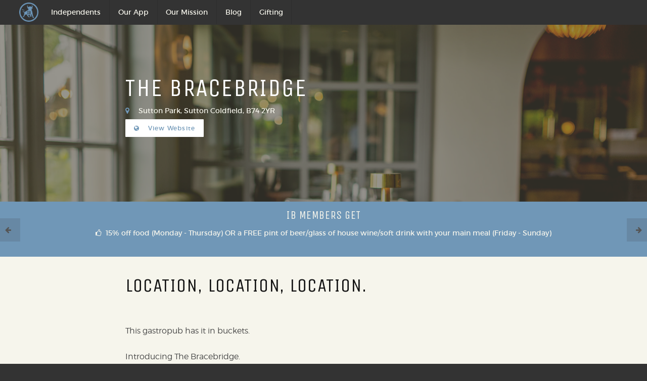

--- FILE ---
content_type: text/html; charset=UTF-8
request_url: https://www.independent-birmingham.co.uk/profile/the-bracebridge/
body_size: 12706
content:
<!DOCTYPE html>
<!--[if lt IE 7]><html lang="en-US" class="no-js lt-ie9 lt-ie8 lt-ie7"> <![endif]-->
<!--[if (IE 7)&!(IEMobile)]><html lang="en-US" class="no-js lt-ie9 lt-ie8"><![endif]-->
<!--[if (IE 8)&!(IEMobile)]><html lang="en-US" class="no-js lt-ie9"><![endif]-->
<!--[if gt IE 8]><!-->
<html lang="en-US"class="no-js">
<!--<![endif]-->

<head>
  <meta charset="utf-8" />
  <meta http-equiv="X-UA-Compatible" content="IE=edge,chrome=1">
  <meta name="viewport" content="width=device-width, initial-scale=1, user-scalable=no">
  <meta name="author" content="Independent Liverpool"/>
  <style></style>
  <script type="text/javascript">console.log("Cake Server")</script>
  <title>The Bracebridge &#8211; Independent Birmingham</title>
<link rel="apple-touch-icon" sizes="180x180" href="https://www.independent-birmingham.co.uk/wp-content/themes/indylvpl_v2/res/icons/favicons/apple-touch-icon.png">
        <link rel="icon" type="image/png" href="https://www.independent-birmingham.co.uk/wp-content/themes/indylvpl_v2/res/icons/favicons/favicon-32x32.png" sizes="32x32">
        <link rel="icon" type="image/png" href="https://www.independent-birmingham.co.uk/wp-content/themes/indylvpl_v2/res/icons/favicons/favicon-16x16.png" sizes="16x16">
        <link rel="icon" type="image/x-icon" href="https://www.independent-birmingham.co.uk/wp-content/themes/indylvpl_v2/res/icons/favicons/favicon.ico"/>
        <link rel="icon" type="image/x-icon" href="https://www.independent-birmingham.co.uk/wp-content/themes/indylvpl_v2/res/icons/favicons/favicon.png"/>
        <link rel="manifest" href="/manifest.json">
        <link rel="mask-icon" href="/safari-pinned-tab.svg" color="#ff3a44">
        <meta name="theme-color" content="#333"><link rel='dns-prefetch' href='//ajax.googleapis.com' />
<link rel='dns-prefetch' href='//s.w.org' />
<link rel="alternate" type="application/rss+xml" title="Independent Birmingham &raquo; Feed" href="https://www.independent-birmingham.co.uk/feed/" />
<link rel="alternate" type="application/rss+xml" title="Independent Birmingham &raquo; Comments Feed" href="https://www.independent-birmingham.co.uk/comments/feed/" />
		<script type="text/javascript">
			window._wpemojiSettings = {"baseUrl":"https:\/\/s.w.org\/images\/core\/emoji\/13.0.0\/72x72\/","ext":".png","svgUrl":"https:\/\/s.w.org\/images\/core\/emoji\/13.0.0\/svg\/","svgExt":".svg","source":{"concatemoji":"https:\/\/www.independent-birmingham.co.uk\/wp-includes\/js\/wp-emoji-release.min.js?ver=5.5.17"}};
			!function(e,a,t){var n,r,o,i=a.createElement("canvas"),p=i.getContext&&i.getContext("2d");function s(e,t){var a=String.fromCharCode;p.clearRect(0,0,i.width,i.height),p.fillText(a.apply(this,e),0,0);e=i.toDataURL();return p.clearRect(0,0,i.width,i.height),p.fillText(a.apply(this,t),0,0),e===i.toDataURL()}function c(e){var t=a.createElement("script");t.src=e,t.defer=t.type="text/javascript",a.getElementsByTagName("head")[0].appendChild(t)}for(o=Array("flag","emoji"),t.supports={everything:!0,everythingExceptFlag:!0},r=0;r<o.length;r++)t.supports[o[r]]=function(e){if(!p||!p.fillText)return!1;switch(p.textBaseline="top",p.font="600 32px Arial",e){case"flag":return s([127987,65039,8205,9895,65039],[127987,65039,8203,9895,65039])?!1:!s([55356,56826,55356,56819],[55356,56826,8203,55356,56819])&&!s([55356,57332,56128,56423,56128,56418,56128,56421,56128,56430,56128,56423,56128,56447],[55356,57332,8203,56128,56423,8203,56128,56418,8203,56128,56421,8203,56128,56430,8203,56128,56423,8203,56128,56447]);case"emoji":return!s([55357,56424,8205,55356,57212],[55357,56424,8203,55356,57212])}return!1}(o[r]),t.supports.everything=t.supports.everything&&t.supports[o[r]],"flag"!==o[r]&&(t.supports.everythingExceptFlag=t.supports.everythingExceptFlag&&t.supports[o[r]]);t.supports.everythingExceptFlag=t.supports.everythingExceptFlag&&!t.supports.flag,t.DOMReady=!1,t.readyCallback=function(){t.DOMReady=!0},t.supports.everything||(n=function(){t.readyCallback()},a.addEventListener?(a.addEventListener("DOMContentLoaded",n,!1),e.addEventListener("load",n,!1)):(e.attachEvent("onload",n),a.attachEvent("onreadystatechange",function(){"complete"===a.readyState&&t.readyCallback()})),(n=t.source||{}).concatemoji?c(n.concatemoji):n.wpemoji&&n.twemoji&&(c(n.twemoji),c(n.wpemoji)))}(window,document,window._wpemojiSettings);
		</script>
		<style type="text/css">
img.wp-smiley,
img.emoji {
	display: inline !important;
	border: none !important;
	box-shadow: none !important;
	height: 1em !important;
	width: 1em !important;
	margin: 0 .07em !important;
	vertical-align: -0.1em !important;
	background: none !important;
	padding: 0 !important;
}
</style>
	<link rel='stylesheet' id='mp-theme-css'  href='https://www.independent-birmingham.co.uk/wp-content/plugins/memberpress/css/ui/theme.css?ver=1.7.2' type='text/css' media='all' />
<link rel='stylesheet' id='wp-block-library-css'  href='https://www.independent-birmingham.co.uk/wp-includes/css/dist/block-library/style.min.css?ver=5.5.17' type='text/css' media='all' />
<link rel='stylesheet' id='contact-form-7-css'  href='https://www.independent-birmingham.co.uk/wp-content/plugins/contact-form-7/includes/css/styles.css?ver=5.1.4' type='text/css' media='all' />
<link rel='stylesheet' id='modal-window-css'  href='https://www.independent-birmingham.co.uk/wp-content/plugins/modal-window/assets/css/style.min.css?ver=4.0.3' type='text/css' media='all' />
<link rel='stylesheet' id='indy-lvpl-css'  href='https://www.independent-birmingham.co.uk/wp-content/themes/indylvpl_v2/style.css?ver=5.5.17' type='text/css' media='all' />
<link rel='stylesheet' id='indy-site-css'  href='https://www.independent-birmingham.co.uk/wp-content/themes/indysite_v2/style.css?ver=5.5.17' type='text/css' media='all' />
<link rel='stylesheet' id='style-css'  href='https://www.independent-birmingham.co.uk/wp-content/themes/indysite_v2/style.css?ver=5.5.17' type='text/css' media='all' />
<link rel="https://api.w.org/" href="https://www.independent-birmingham.co.uk/wp-json/" /><link rel="alternate" type="application/json" href="https://www.independent-birmingham.co.uk/wp-json/wp/v2/indy_profiles/31281" /><link rel="EditURI" type="application/rsd+xml" title="RSD" href="https://www.independent-birmingham.co.uk/xmlrpc.php?rsd" />
<link rel="wlwmanifest" type="application/wlwmanifest+xml" href="https://www.independent-birmingham.co.uk/wp-includes/wlwmanifest.xml" /> 
<link rel='prev' title='Ocha' href='https://www.independent-birmingham.co.uk/profile/ocha/' />
<link rel='next' title='A La Mexicana' href='https://www.independent-birmingham.co.uk/profile/a-la-mexicana/' />
<meta name="generator" content="WordPress 5.5.17" />
<link rel="canonical" href="https://www.independent-birmingham.co.uk/profile/the-bracebridge/" />
<link rel='shortlink' href='https://www.independent-birmingham.co.uk/?p=31281' />
<link rel="alternate" type="application/json+oembed" href="https://www.independent-birmingham.co.uk/wp-json/oembed/1.0/embed?url=https%3A%2F%2Fwww.independent-birmingham.co.uk%2Fprofile%2Fthe-bracebridge%2F" />
<link rel="alternate" type="text/xml+oembed" href="https://www.independent-birmingham.co.uk/wp-json/oembed/1.0/embed?url=https%3A%2F%2Fwww.independent-birmingham.co.uk%2Fprofile%2Fthe-bracebridge%2F&#038;format=xml" />
<script>window.mobilecheck = function() {
    var check = false;
    (function(a){if(/(android|bb\d+|meego).+mobile|avantgo|bada\/|blackberry|blazer|compal|elaine|fennec|hiptop|iemobile|ip(hone|od)|iris|kindle|lge |maemo|midp|mmp|mobile.+firefox|netfront|opera m(ob|in)i|palm( os)?|phone|p(ixi|re)\/|plucker|pocket|psp|series(4|6)0|symbian|treo|up\.(browser|link)|vodafone|wap|windows (ce|phone)|xda|xiino/i.test(a)||/1207|6310|6590|3gso|4thp|50[1-6]i|770s|802s|a wa|abac|ac(er|oo|s\-)|ai(ko|rn)|al(av|ca|co)|amoi|an(ex|ny|yw)|aptu|ar(ch|go)|as(te|us)|attw|au(di|\-m|r |s )|avan|be(ck|ll|nq)|bi(lb|rd)|bl(ac|az)|br(e|v)w|bumb|bw\-(n|u)|c55\/|capi|ccwa|cdm\-|cell|chtm|cldc|cmd\-|co(mp|nd)|craw|da(it|ll|ng)|dbte|dc\-s|devi|dica|dmob|do(c|p)o|ds(12|\-d)|el(49|ai)|em(l2|ul)|er(ic|k0)|esl8|ez([4-7]0|os|wa|ze)|fetc|fly(\-|_)|g1 u|g560|gene|gf\-5|g\-mo|go(\.w|od)|gr(ad|un)|haie|hcit|hd\-(m|p|t)|hei\-|hi(pt|ta)|hp( i|ip)|hs\-c|ht(c(\-| |_|a|g|p|s|t)|tp)|hu(aw|tc)|i\-(20|go|ma)|i230|iac( |\-|\/)|ibro|idea|ig01|ikom|im1k|inno|ipaq|iris|ja(t|v)a|jbro|jemu|jigs|kddi|keji|kgt( |\/)|klon|kpt |kwc\-|kyo(c|k)|le(no|xi)|lg( g|\/(k|l|u)|50|54|\-[a-w])|libw|lynx|m1\-w|m3ga|m50\/|ma(te|ui|xo)|mc(01|21|ca)|m\-cr|me(rc|ri)|mi(o8|oa|ts)|mmef|mo(01|02|bi|de|do|t(\-| |o|v)|zz)|mt(50|p1|v )|mwbp|mywa|n10[0-2]|n20[2-3]|n30(0|2)|n50(0|2|5)|n7(0(0|1)|10)|ne((c|m)\-|on|tf|wf|wg|wt)|nok(6|i)|nzph|o2im|op(ti|wv)|oran|owg1|p800|pan(a|d|t)|pdxg|pg(13|\-([1-8]|c))|phil|pire|pl(ay|uc)|pn\-2|po(ck|rt|se)|prox|psio|pt\-g|qa\-a|qc(07|12|21|32|60|\-[2-7]|i\-)|qtek|r380|r600|raks|rim9|ro(ve|zo)|s55\/|sa(ge|ma|mm|ms|ny|va)|sc(01|h\-|oo|p\-)|sdk\/|se(c(\-|0|1)|47|mc|nd|ri)|sgh\-|shar|sie(\-|m)|sk\-0|sl(45|id)|sm(al|ar|b3|it|t5)|so(ft|ny)|sp(01|h\-|v\-|v )|sy(01|mb)|t2(18|50)|t6(00|10|18)|ta(gt|lk)|tcl\-|tdg\-|tel(i|m)|tim\-|t\-mo|to(pl|sh)|ts(70|m\-|m3|m5)|tx\-9|up(\.b|g1|si)|utst|v400|v750|veri|vi(rg|te)|vk(40|5[0-3]|\-v)|vm40|voda|vulc|vx(52|53|60|61|70|80|81|83|85|98)|w3c(\-| )|webc|whit|wi(g |nc|nw)|wmlb|wonu|x700|yas\-|your|zeto|zte\-/i.test(a.substr(0,4)))check = true})(navigator.userAgent||navigator.vendor||window.opera);
    return check;
};

window.addEventListener('DOMContentLoaded', function () {
    var elements = document.getElementsByClassName('riu');
    for (var i = 0; i<elements.length; i++) {
        var alias = (window.mobilecheck() ? 'mobile' : 'desktop') + (window.devicePixelRatio > 1 ? 'Retina' : '');
        elements[i].style.backgroundImage = 'url(\''+elements[i].getAttribute('alias').replace('%ALIAS%',alias)+'\')';
        elements[i].src = '[data-uri]';
    }
});</script><style type="text/css">.recentcomments a{display:inline !important;padding:0 !important;margin:0 !important;}</style>
<link rel="stylesheet" href="https://maxcdn.bootstrapcdn.com/font-awesome/4.6.1/css/font-awesome.min.css">
<link href="https://fonts.googleapis.com/css?family=Unica+One" rel="stylesheet">

</head>
<body class="indy_profiles-template-default single single-indy_profiles postid-31281">






<!-- Test -->
<header class="masthead">
  <div class="m-wrap">
    <div class="cd-logo">

        <div class="indy-logo">
          <a class="svglink" href="https://www.independent-birmingham.co.uk" rel='home'>
            <img class="logomark" src="https://www.independent-birmingham.co.uk/wp-content/themes/indysite_v2/res/icons/independent-birmingham.png" height="38" width="38">
            <h1 class="h5 wordmark hidden">Independent<br>Liverpool</h1>
            </a>
        </div>

    </div>

    <nav class="cd-main-nav-wrapper">
      <ul class="cd-main-nav">
        <li><a href="/profiles">Independents</a></li>
        <li><a href="/our-app">Our App</a></li>
		  
        <li><a href="/our-mission">Our Mission</a></li>
        <li><a href="/blog">Blog</a></li>
		<li><a href="https://gifting.independent-birmingham.co.uk/" target="_blank">Gifting</a></li>
<!--        <li><a href="/shop">Shop</a></li>-->
        <li class="search-wrap"></li>
      </ul>
    </nav>

    <a href="#0" class="cd-nav-trigger"><span></span></a>
  </div>
</header>


  <!-- M A I N -->
<div class="main-content cd-main-content">
  <!-- M A I N -->
  <main class="main profile-page post-page page main" id="profile-page" role="main">
          <section class="banner banner-page banner-post" style="background-image:url('https://www.independent-birmingham.co.uk/wp-content/uploads/2024/02/Bracebridge-228_websize.jpg')" role="banner">
        <div class="filter"></div>
        <div class="post-header wrap">
          <h1 class="h h1 text-left text-white">The Bracebridge</h1>
          <div class="text-left">
            <div class="blog-meta small text-white">
              
                <p class="meta-info profile-info">
                                      <span class="icon address"><i class="fa fa-map-marker text-brand1" aria-hidden="true"></i>&nbsp;Sutton Park, Sutton Coldfield, B74 2YR</span><br>
                                                                                <span class="icon site"><a href ="https://www.thebracebridge.co.uk" class="btn btn-md btn-w1"><i class="fa fa-globe" aria-hidden="true"></i>&nbsp;View Website</a></span>
                                    </p>
            </div>
          </div>
        </div>
      </section>

      <section class="content-panel">
                  <div class="discount-box" id="sticky-panel">
            <h4 class="h h4 text-centre" id="title">IB Members Get</h4>
            <h4 class="h h4 text-centre hidden" id="name">The Bracebridge</h4>
            <!--                <img class="card-img flow" src="https://www.independent-birmingham.co.uk/wp-content/themes/indysite_v2/img/cards.png" alt="Independent Card"/>-->
            <p class="small text-centre"><i class="fa fa-thumbs-o-up" aria-hidden="true"></i>&nbsp;
              15% off food (Monday - Thursday) OR a FREE pint of beer/glass of house wine/soft drink with your main meal (Friday - Sunday)             </p>
          </div>
          
            <article class="article-entry wrap post-31281 indy_profiles type-indy_profiles status-publish has-post-thumbnail hentry profile_category-bars-pubs profile_category-restaurants profile_location-sutton-coldfield profile_day-anytime" id="post-
              31281" role="article">
                <div class="article-content">
                                      
<h2>Location, location, location.</h2>



<p>This gastropub has it in buckets.</p>



<p>Introducing The Bracebridge.</p>



<div class="wp-block-image"><figure class="aligncenter size-large"><img loading="lazy" width="1024" height="683" src="https://www.independent-birmingham.co.uk/wp-content/uploads/2024/02/Bracebridge-5-1024x683.jpg" alt="" class="wp-image-31287" srcset="https://www.independent-birmingham.co.uk/wp-content/uploads/2024/02/Bracebridge-5-1024x683.jpg 1024w, https://www.independent-birmingham.co.uk/wp-content/uploads/2024/02/Bracebridge-5-300x200.jpg 300w, https://www.independent-birmingham.co.uk/wp-content/uploads/2024/02/Bracebridge-5-768x512.jpg 768w, https://www.independent-birmingham.co.uk/wp-content/uploads/2024/02/Bracebridge-5-1536x1024.jpg 1536w, https://www.independent-birmingham.co.uk/wp-content/uploads/2024/02/Bracebridge-5-900x600.jpg 900w, https://www.independent-birmingham.co.uk/wp-content/uploads/2024/02/Bracebridge-5.jpg 1600w" sizes="(max-width: 1024px) 100vw, 1024px" /></figure></div>



<p>Located in the picturesque Sutton Park, The Bracebridge is chef Andrew Sheridan&#8217;s showcase lakeside pub.</p>



<p>Locations don&#8217;t get much better than this for a gastropub, and the location itself is a glorious reason to visit this exciting foodie hotspot. Set on the banks of Bracebridge Pool in the heart of Sutton Park, this beautiful pub boasts some spectacular views, making it the ideal setting for all of your gatherings and the perfect place to enjoy some delicious food and drinks, basking in the glow of summer sunshine. But regardless of the season, this is a beautiful setting for a bite to eat (just as stunning in the winter as it is in the summer).</p>



<div class="wp-block-image"><figure class="aligncenter size-large"><img loading="lazy" width="1024" height="683" src="https://www.independent-birmingham.co.uk/wp-content/uploads/2024/02/Pork-1024x683.jpg" alt="" class="wp-image-31297" srcset="https://www.independent-birmingham.co.uk/wp-content/uploads/2024/02/Pork-1024x683.jpg 1024w, https://www.independent-birmingham.co.uk/wp-content/uploads/2024/02/Pork-300x200.jpg 300w, https://www.independent-birmingham.co.uk/wp-content/uploads/2024/02/Pork-768x512.jpg 768w, https://www.independent-birmingham.co.uk/wp-content/uploads/2024/02/Pork-1536x1024.jpg 1536w, https://www.independent-birmingham.co.uk/wp-content/uploads/2024/02/Pork-2048x1365.jpg 2048w, https://www.independent-birmingham.co.uk/wp-content/uploads/2024/02/Pork-900x600.jpg 900w" sizes="(max-width: 1024px) 100vw, 1024px" /></figure></div>



<div class="wp-block-image"><figure class="aligncenter size-large"><img loading="lazy" width="1024" height="683" src="https://www.independent-birmingham.co.uk/wp-content/uploads/2024/02/Bracebridge-27_websize-1024x683.jpg" alt="" class="wp-image-31288" srcset="https://www.independent-birmingham.co.uk/wp-content/uploads/2024/02/Bracebridge-27_websize-1024x683.jpg 1024w, https://www.independent-birmingham.co.uk/wp-content/uploads/2024/02/Bracebridge-27_websize-300x200.jpg 300w, https://www.independent-birmingham.co.uk/wp-content/uploads/2024/02/Bracebridge-27_websize-768x512.jpg 768w, https://www.independent-birmingham.co.uk/wp-content/uploads/2024/02/Bracebridge-27_websize-1536x1024.jpg 1536w, https://www.independent-birmingham.co.uk/wp-content/uploads/2024/02/Bracebridge-27_websize-900x600.jpg 900w, https://www.independent-birmingham.co.uk/wp-content/uploads/2024/02/Bracebridge-27_websize.jpg 1600w" sizes="(max-width: 1024px) 100vw, 1024px" /></figure></div>



<p>At The Bracebridge they&#8217;re all about taking British pub classics and elevating them to a new level, bringing a touch of sophistication, elegance and quality produce to these nostalgic dishes. You&#8217;ll find a range of classic pub snacks, starters, mains (including some amazing dairy steaks) and crowd-pleasing puddings, with something for everyone to enjoy.</p>



<div class="wp-block-image"><figure class="aligncenter size-large"><img loading="lazy" width="1024" height="683" src="https://www.independent-birmingham.co.uk/wp-content/uploads/2024/02/Cod-1024x683.jpg" alt="" class="wp-image-31293" srcset="https://www.independent-birmingham.co.uk/wp-content/uploads/2024/02/Cod-1024x683.jpg 1024w, https://www.independent-birmingham.co.uk/wp-content/uploads/2024/02/Cod-300x200.jpg 300w, https://www.independent-birmingham.co.uk/wp-content/uploads/2024/02/Cod-768x512.jpg 768w, https://www.independent-birmingham.co.uk/wp-content/uploads/2024/02/Cod-1536x1024.jpg 1536w, https://www.independent-birmingham.co.uk/wp-content/uploads/2024/02/Cod-2048x1365.jpg 2048w, https://www.independent-birmingham.co.uk/wp-content/uploads/2024/02/Cod-900x600.jpg 900w" sizes="(max-width: 1024px) 100vw, 1024px" /></figure></div>



<p>The main menu includes pub classics such as fish and chips, sausage and mash and a fish finger sandwich, alongside more elevated, contemporary dishes such as hand-dived scallops or Wiltshire truffle gnocchi. From the grill you can enjoy a delicious Welsh dairy steak (for one, or for two to share) along with mouth-watering dishes such as spiced monkfish tail or soy caramel middle white pork chop. Whatever dish you choose, you can be safe in the knowledge that the very best ingredients have been used and cooked with love and care by the talented chefs.</p>



<div class="wp-block-image"><figure class="aligncenter size-large"><img loading="lazy" width="1024" height="683" src="https://www.independent-birmingham.co.uk/wp-content/uploads/2024/02/Bracebridge-221_websize-1024x683.jpg" alt="" class="wp-image-31289" srcset="https://www.independent-birmingham.co.uk/wp-content/uploads/2024/02/Bracebridge-221_websize-1024x683.jpg 1024w, https://www.independent-birmingham.co.uk/wp-content/uploads/2024/02/Bracebridge-221_websize-300x200.jpg 300w, https://www.independent-birmingham.co.uk/wp-content/uploads/2024/02/Bracebridge-221_websize-768x512.jpg 768w, https://www.independent-birmingham.co.uk/wp-content/uploads/2024/02/Bracebridge-221_websize-1536x1024.jpg 1536w, https://www.independent-birmingham.co.uk/wp-content/uploads/2024/02/Bracebridge-221_websize-900x600.jpg 900w, https://www.independent-birmingham.co.uk/wp-content/uploads/2024/02/Bracebridge-221_websize.jpg 1600w" sizes="(max-width: 1024px) 100vw, 1024px" /></figure></div>



<div class="wp-block-image"><figure class="aligncenter size-large"><img loading="lazy" width="683" height="1024" src="https://www.independent-birmingham.co.uk/wp-content/uploads/2024/02/Beef-683x1024.jpg" alt="" class="wp-image-31286" srcset="https://www.independent-birmingham.co.uk/wp-content/uploads/2024/02/Beef-683x1024.jpg 683w, https://www.independent-birmingham.co.uk/wp-content/uploads/2024/02/Beef-200x300.jpg 200w, https://www.independent-birmingham.co.uk/wp-content/uploads/2024/02/Beef-768x1152.jpg 768w, https://www.independent-birmingham.co.uk/wp-content/uploads/2024/02/Beef-1024x1536.jpg 1024w, https://www.independent-birmingham.co.uk/wp-content/uploads/2024/02/Beef-1365x2048.jpg 1365w, https://www.independent-birmingham.co.uk/wp-content/uploads/2024/02/Beef-scaled.jpg 1707w" sizes="(max-width: 683px) 100vw, 683px" /></figure></div>



<p>Any pub worth their salt offers a great roast, so naturally on a Sunday you can enjoy a delicious roast at The Bracebridge, featuring a choice of meats, fish or veggie option. All are served family-style to the table with all the trimmings (think Yorkshire pudding, cauliflower cheese, roast potatoes and gravy) and all are absolutely delicious. We can&#8217;t think of a more beautiful setting to enjoy a delicious Sunday roast.</p>



<div class="wp-block-image"><figure class="aligncenter size-large"><img loading="lazy" width="1024" height="683" src="https://www.independent-birmingham.co.uk/wp-content/uploads/2024/02/Apple-1024x683.jpg" alt="" class="wp-image-31283" srcset="https://www.independent-birmingham.co.uk/wp-content/uploads/2024/02/Apple-1024x683.jpg 1024w, https://www.independent-birmingham.co.uk/wp-content/uploads/2024/02/Apple-300x200.jpg 300w, https://www.independent-birmingham.co.uk/wp-content/uploads/2024/02/Apple-768x512.jpg 768w, https://www.independent-birmingham.co.uk/wp-content/uploads/2024/02/Apple-1536x1024.jpg 1536w, https://www.independent-birmingham.co.uk/wp-content/uploads/2024/02/Apple-2048x1365.jpg 2048w, https://www.independent-birmingham.co.uk/wp-content/uploads/2024/02/Apple-900x600.jpg 900w" sizes="(max-width: 1024px) 100vw, 1024px" /></figure></div>



<div class="wp-block-image"><figure class="aligncenter size-large"><img loading="lazy" width="1024" height="743" src="https://www.independent-birmingham.co.uk/wp-content/uploads/2024/02/Bar-Gin-1024x743.jpg" alt="" class="wp-image-31285" srcset="https://www.independent-birmingham.co.uk/wp-content/uploads/2024/02/Bar-Gin-1024x743.jpg 1024w, https://www.independent-birmingham.co.uk/wp-content/uploads/2024/02/Bar-Gin-300x218.jpg 300w, https://www.independent-birmingham.co.uk/wp-content/uploads/2024/02/Bar-Gin-768x557.jpg 768w, https://www.independent-birmingham.co.uk/wp-content/uploads/2024/02/Bar-Gin-1536x1115.jpg 1536w, https://www.independent-birmingham.co.uk/wp-content/uploads/2024/02/Bar-Gin.jpg 2048w" sizes="(max-width: 1024px) 100vw, 1024px" /></figure></div>



<p>For those of you with a sweet tooth who like to end their meal with a sumptuous dessert, you won&#8217;t be disappointed. Just as with the rest of their menu, here they offer a selection of nostalgic puddings with an elevated twist. Think along the lines of sherry coconut trifle, sticky toffee pudding and chocolate tart. The menus change to reflect the seasons but you will always find classic pub dishes with a twist that will leave you satisfied and sure to come back again and again.</p>



<div class="wp-block-image"><figure class="aligncenter size-large"><img loading="lazy" width="1024" height="683" src="https://www.independent-birmingham.co.uk/wp-content/uploads/2024/02/Cicken-Curry-1024x683.jpg" alt="" class="wp-image-31292" srcset="https://www.independent-birmingham.co.uk/wp-content/uploads/2024/02/Cicken-Curry-1024x683.jpg 1024w, https://www.independent-birmingham.co.uk/wp-content/uploads/2024/02/Cicken-Curry-300x200.jpg 300w, https://www.independent-birmingham.co.uk/wp-content/uploads/2024/02/Cicken-Curry-768x512.jpg 768w, https://www.independent-birmingham.co.uk/wp-content/uploads/2024/02/Cicken-Curry-1536x1024.jpg 1536w, https://www.independent-birmingham.co.uk/wp-content/uploads/2024/02/Cicken-Curry-2048x1365.jpg 2048w, https://www.independent-birmingham.co.uk/wp-content/uploads/2024/02/Cicken-Curry-900x600.jpg 900w" sizes="(max-width: 1024px) 100vw, 1024px" /></figure></div>



<div class="wp-block-image"><figure class="aligncenter size-large"><img loading="lazy" width="1024" height="683" src="https://www.independent-birmingham.co.uk/wp-content/uploads/2024/02/Bracebridge-228_websize-1024x683.jpg" alt="" class="wp-image-31290" srcset="https://www.independent-birmingham.co.uk/wp-content/uploads/2024/02/Bracebridge-228_websize-1024x683.jpg 1024w, https://www.independent-birmingham.co.uk/wp-content/uploads/2024/02/Bracebridge-228_websize-300x200.jpg 300w, https://www.independent-birmingham.co.uk/wp-content/uploads/2024/02/Bracebridge-228_websize-768x512.jpg 768w, https://www.independent-birmingham.co.uk/wp-content/uploads/2024/02/Bracebridge-228_websize-1536x1024.jpg 1536w, https://www.independent-birmingham.co.uk/wp-content/uploads/2024/02/Bracebridge-228_websize-900x600.jpg 900w, https://www.independent-birmingham.co.uk/wp-content/uploads/2024/02/Bracebridge-228_websize.jpg 1600w" sizes="(max-width: 1024px) 100vw, 1024px" /></figure></div>



<p>The drinks menu has been carefully selected to compliment the food and to ensure that every guest can find something they&#8217;ll enjoy. From a lovely selection of wines to a range of spirits, a number of beers on draught (and by the can or bottle), as well as soft drinks and hot drinks, there&#8217;s a good range of options for everyone. Pop next door to their on-site bakery and tap house, The Sip and Slice, for a take-away coffee (and a cheeky pastry) as you stroll through the glorious surroundings of Sutton Park.</p>



<div class="wp-block-image"><figure class="aligncenter size-large"><img loading="lazy" width="1024" height="1022" src="https://www.independent-birmingham.co.uk/wp-content/uploads/2024/02/Bar-area-main-1024x1022.jpg" alt="" class="wp-image-31284" srcset="https://www.independent-birmingham.co.uk/wp-content/uploads/2024/02/Bar-area-main-1024x1022.jpg 1024w, https://www.independent-birmingham.co.uk/wp-content/uploads/2024/02/Bar-area-main-300x300.jpg 300w, https://www.independent-birmingham.co.uk/wp-content/uploads/2024/02/Bar-area-main-150x150.jpg 150w, https://www.independent-birmingham.co.uk/wp-content/uploads/2024/02/Bar-area-main-768x767.jpg 768w, https://www.independent-birmingham.co.uk/wp-content/uploads/2024/02/Bar-area-main-600x600.jpg 600w, https://www.independent-birmingham.co.uk/wp-content/uploads/2024/02/Bar-area-main.jpg 1080w" sizes="(max-width: 1024px) 100vw, 1024px" /></figure></div>



<div class="wp-block-image"><figure class="aligncenter size-large"><img loading="lazy" width="1024" height="791" src="https://www.independent-birmingham.co.uk/wp-content/uploads/2024/02/Outside-Stretch-1024x791.jpg" alt="" class="wp-image-31295" srcset="https://www.independent-birmingham.co.uk/wp-content/uploads/2024/02/Outside-Stretch-1024x791.jpg 1024w, https://www.independent-birmingham.co.uk/wp-content/uploads/2024/02/Outside-Stretch-300x232.jpg 300w, https://www.independent-birmingham.co.uk/wp-content/uploads/2024/02/Outside-Stretch-768x594.jpg 768w, https://www.independent-birmingham.co.uk/wp-content/uploads/2024/02/Outside-Stretch.jpg 1440w" sizes="(max-width: 1024px) 100vw, 1024px" /></figure></div>



<p>The pub itself is just as comforting and cosy as the food, with the classic gastropub feel of elevated casual, to perfectly reflect the menus. The crowning glory though is the terrace, which is the ideal place to enjoy an al fresco lunch with a stunning backdrop of the water and the forests surrounding the pub. A truly unique and delightful location for a memorable meal. The interior is stunning, with plush, green velvet sofas, rattan chairs and wooden tables giving a modern, elevated feel to the décor.</p>



<div class="wp-block-image"><figure class="aligncenter size-large"><img loading="lazy" width="1024" height="701" src="https://www.independent-birmingham.co.uk/wp-content/uploads/2024/02/Outside-1024x701.jpeg" alt="" class="wp-image-31296" srcset="https://www.independent-birmingham.co.uk/wp-content/uploads/2024/02/Outside-1024x701.jpeg 1024w, https://www.independent-birmingham.co.uk/wp-content/uploads/2024/02/Outside-300x205.jpeg 300w, https://www.independent-birmingham.co.uk/wp-content/uploads/2024/02/Outside-768x526.jpeg 768w, https://www.independent-birmingham.co.uk/wp-content/uploads/2024/02/Outside.jpeg 1284w" sizes="(max-width: 1024px) 100vw, 1024px" /></figure></div>



<p>Now offering Independent Birmingham App Members: 15% off food (Monday &#8211; Thursday) OR a FREE pint of beer/glass of house wine/soft drink with your main meal (Friday &#8211; Sunday)</p>



<h3>Terms And Conditions</h3>



<p>This deal is per App Member only, and only applies to the App Member&#8217;s portion of the bill. </p>



<p>This deal doesn&#8217;t apply to peak holiday dates: Valentine&#8217;s Day, Mother&#8217;s Day, Father&#8217;s Day etc.</p>



<p>In order to redeem the offer: you will need to book online <a href="https://www.thebracebridge.co.uk"><span class="has-inline-color has-pale-cyan-blue-color"><span style="text-decoration: underline;">here</span></span></a> and mention you have a valid Independent Birmingham App when making the booking &#8211; you will then be asked to show this when dining to receive the offer.</p>
                </div>
                <div class="clear"></div>

            </article>

            <footer class="article-footer clear">
              <!-- Featured Posts -->
<h3 class="h h3 text-centre">Independent Birmingham's Picks</h3>
<br>
<br>

<section class="featured-posts clear">
  
    <div class="col post-box a" style="background-image: url('https://www.independent-birmingham.co.uk/wp-content/uploads/2015/06/18486448_1671053512923108_1455960315804132639_n.jpg');">
      
      <a class="label event-label" title="View All Posts" href="/indylvpl/wp/blog"><span class="text">Article</span><i class="fa fa-file-text-o" aria-hidden="true"></i></a>
       <a href="https://www.independent-birmingham.co.uk/blog/fifty-reasons-why-birmingham-is-our-favourite-city/">
      <div class="filter"></div>

      <small class="small-tag">Our Picks</small>
      <h3 class="h h4">50 Reasons Why Birmingham Is Our Favourite City</h3>
      <br>
      <br>
      <a class="btn btn-md btn-w1" href="https://www.independent-birmingham.co.uk/blog/fifty-reasons-why-birmingham-is-our-favourite-city/" style="position: relative">Read Article</a>
      </a>
    </div>

    
    <div class="col post-box a" style="background-image: url('https://www.independent-birmingham.co.uk/wp-content/uploads/2017/12/bonehead-JFB.jpg');">
      
      <a class="label event-label" title="View All Posts" href="/indylvpl/wp/blog"><span class="text">Article</span><i class="fa fa-file-text-o" aria-hidden="true"></i></a>
       <a href="https://www.independent-birmingham.co.uk/blog/the-ultimate-birmingham-foodie-bible-50-dishes-you-need-to-eat-part-1/">
      <div class="filter"></div>

      <small class="small-tag">Our Picks</small>
      <h3 class="h h4">The Ultimate Birmingham Foodie Bible: 50 Dishes You NEED To Eat (Part 1)</h3>
      <br>
      <br>
      <a class="btn btn-md btn-w1" href="https://www.independent-birmingham.co.uk/blog/the-ultimate-birmingham-foodie-bible-50-dishes-you-need-to-eat-part-1/" style="position: relative">Read Article</a>
      </a>
    </div>

    
    <div class="col post-box a" style="background-image: url('https://www.independent-birmingham.co.uk/wp-content/uploads/2019/11/8BQ4QQWQ-1.jpeg');">
      
      <a class="label event-label" title="View All Posts" href="/indylvpl/wp/blog"><span class="text">Article</span><i class="fa fa-file-text-o" aria-hidden="true"></i></a>
       <a href="https://www.independent-birmingham.co.uk/blog/a-full-list-of-all-170-independents-offering-discounts-and-deals-on-the-ibcard-categorised-by-area/">
      <div class="filter"></div>

      <small class="small-tag">Our Picks</small>
      <h3 class="h h4">A Full List Of All 170+ Independents Offering Discounts And Deals On The IB App Categorised By Area</h3>
      <br>
      <br>
      <a class="btn btn-md btn-w1" href="https://www.independent-birmingham.co.uk/blog/a-full-list-of-all-170-independents-offering-discounts-and-deals-on-the-ibcard-categorised-by-area/" style="position: relative">Read Article</a>
      </a>
    </div>

    </section>

<!-- Featured Profile & Featured Event -->
<section class="featured-list clear">

            
              
                <div class="col post-box p2" style="background-image: url('https://www.independent-birmingham.co.uk/wp-content/uploads/2019/03/54519284_2093616190685558_8935295218668797952_n.jpg');" role="thumbnail">
                  
                        <a class="label event-label" title="View All Profiles" href="/indylvpl/wp/profiles"><span class="text">Profile</span><i class="fa fa-map-marker" aria-hidden="true"></i></a>
                        <span class="label featured" title="Featured Profile"><i class="fa fa-star" aria-hidden="true"></i></span>

                        <div class="filter"></div>
                        <p class="small-tag">Featured Profile</p>
                        <h3 class="h h3">BoneHead</h3>
                        <br>
                        <br>
                        <a class="btn btn-md btn-w1" href="https://www.independent-birmingham.co.uk/profile/bonehead/" style="position: relative">View Profile</a>
                    </div>
                    </section>

<!-- Card Purchase + Newsletter -->
<section class="indy-promo clear">
  <div class="col post-box p1" style="background-image:url('https://www.independent-birmingham.co.uk/wp-content/themes/indysite_v2/img/defaults/default.jpg'); background-blend-mode: multiply; background-color: #222;">
          <img class="cta-img flow" src="https://www.independent-birmingham.co.uk/wp-content/uploads/2017/07/iphone-sm-ib.png" alt="Independent Card" />
      
          <div class="cta-txt flow">
            <h3 class="h h3">Our App</h3>
            <div class="p small">
              <p>Download the Independent Birmingham App today. Enjoy up to 50% off (alongside exclusive 2-for-1 offers, freebies, and more) at over 170 independents across Birmingham and Solihull &#8211; all for just £2.99 a month.</p>
            </div>
            <div class="cta-btns">
              <a href="https://www.independent-birmingham.co.uk/our-app" class="btn btn-lg btn-p3">Support</a>
            </div>
          </div>
            </div>

  <div class="col post-box p2" style="background-image:url('https://www.independent-birmingham.co.uk/wp-content/themes/indysite_v2/img/defaults/profile-archive.jpg'); background-blend-mode: soft-light; background-color: #222;">
    <div class="newsletter-box">
      <div class="content">
        <h3 class="h3">Sign Up to Our Newsletter</h3>
        <p class="excerpt small">Sign up to receive news and latest deals.</p>
        <form class="newsletter-box-form" id="newsletter-subscribe" action="https://www.independent-birmingham.co.uk/wp-content/themes/indysite_v2/newsletter/subscribe.php" method="post">
          <div class="sign-up">
            <input class="col name-field" type="text" name="name" placeholder="Your Name">
            <input class="col name-field hidden" type="text" name="lname" placeholder="" hidden>
            <input class="col email-field" type="email" name="email" placeholder="Email Address">
          </div>
            <input class="clear btn btn-block btn-lg btn-r2" type="submit" value="Subscribe">
            <small class="subscribe-msg" id="subscribe-msg"></small>
          </div>
        </form>
      </div>
    </div>
  </div>
</section>

<!-- Post Pagination -->
<nav class="post-pagination">
  <a class="btn-pgn prev-profile small" id="btn-pgn" href="https://www.independent-birmingham.co.uk/profile/ocha/" title="Ocha">&nbsp;&nbsp;<i class="fa fa-arrow-right" aria-hidden="true"></i></a>
    <a class="btn-pgn next-profile small" href="https://www.independent-birmingham.co.uk/profile/a-la-mexicana/" title="A La Mexicana"><i class="fa fa-arrow-left" aria-hidden="true"></i>&nbsp;&nbsp;</a></nav>            </footer>

                  </section>
  </main>
  <!-- F O O T E R -->
<footer class="footer site-footer" id="" role="contentinfo">
  <div class="wrap">

    <div class="footer-site-info">
      <div class="il-about">
        <img class="logo" src="https://www.independent-birmingham.co.uk/wp-content/themes/indysite_v2/img/logo.png" />
        <h5 class="h5">Independent Birmingham</h5>
        <p class="small">Celebrating Birmingham’s independent culture. Inspiring you to shop local and rediscover your city, one hidden gem at a time. Believe In Birmingham.</p>

        <a class="svglink" href="https://www.facebook.com/IndependentBirmingham" target="_blank" rel="noopener noreferrer">
        <svg width="14px" height="24px" viewBox="146 5294 14 24" version="1.1" xmlns="http://www.w3.org/2000/svg" xmlns:xlink="http://www.w3.org/1999/xlink" class="social-icon">
          <!-- FB -->
          <defs></defs>
          <path d="M155.428908,5294 C151.912411,5294 149.639228,5296.30555 149.639228,5299.87328 L149.639228,5302.58166 L146.49155,5302.58166 C146.220664,5302.58166 146,5302.79859 146,5303.06766 L146,5306.99197 C146,5307.25979 146.220664,5307.47797 146.49155,5307.47797 L149.639228,5307.47797 L149.639228,5317.3789 C149.639228,5317.64672 149.859892,5317.8649 150.132033,5317.8649 L154.237072,5317.8649 C154.509214,5317.8649 154.729878,5317.64672 154.729878,5317.3789 L154.729878,5307.47797 L158.409597,5307.47797 C158.681739,5307.47797 158.901461,5307.25979 158.901461,5306.99197 L158.903658,5303.06766 C158.903658,5302.93917 158.850925,5302.81566 158.758956,5302.72348 C158.666986,5302.63255 158.542058,5302.58166 158.410853,5302.58166 L154.729878,5302.58166 L154.729878,5300.28572 C154.729878,5299.18245 154.996056,5298.62228 156.449047,5298.62228 L158.558067,5298.62103 C158.830208,5298.62103 159.049617,5298.40286 159.049617,5298.13503 L159.049617,5294.49221 C159.049617,5294.22283 158.830208,5294.0059 158.559322,5294.00466 L155.428908,5294 Z" id="facebook-logo-copy-2" stroke="none" fill="#FFFFFF" fill-rule="evenodd" class="hover-icon"></path>
</svg></a>

        <a class="svglink" href="https://twitter.com/independentbham" target="_blank" rel="noopener noreferrer">
        <svg width="25px" height="19px" viewBox="192 5297 25 19" version="1.1" xmlns="http://www.w3.org/2000/svg" xmlns:xlink="http://www.w3.org/1999/xlink" class="social-icon hover-icon">
          <!-- Tweet -->
          <defs></defs>
          <path d="M216.10855,5299.19491 C215.225267,5299.56609 214.268533,5299.82305 213.268483,5299.93547 C214.291133,5299.35552 215.070833,5298.43651 215.445617,5297.34084 C214.488883,5297.87797 213.43045,5298.26877 212.296683,5298.47755 C211.400217,5297.57103 210.112017,5297 208.691983,5297 C205.963033,5297 203.748233,5299.09855 203.748233,5301.68427 C203.748233,5302.05366 203.793433,5302.40877 203.874417,5302.75139 C199.761217,5302.55509 196.120733,5300.69388 193.67805,5297.85655 C193.250533,5298.54715 193.007583,5299.35552 193.007583,5300.21385 C193.007583,5301.83773 193.883333,5303.27424 195.207317,5304.10938 C194.397483,5304.08975 193.640383,5303.87383 192.9718,5303.52407 L192.9718,5303.58117 C192.9718,5305.85282 194.6781,5307.74794 196.936217,5308.18157 C196.523767,5308.28507 196.083067,5308.34039 195.634833,5308.34039 C195.318433,5308.34039 195.009567,5308.31362 194.7007,5308.2583 C195.3335,5310.11952 197.156567,5311.47037 199.320517,5311.5132 C197.6274,5312.76769 195.493583,5313.5136 193.177083,5313.5136 C192.7797,5313.5136 192.38985,5313.49219 192,5313.45115 C194.1922,5314.78237 196.789317,5315.55505 199.584183,5315.55505 C208.676917,5315.55505 213.6508,5308.41712 213.6508,5302.22853 L213.635733,5301.62181 C214.607533,5300.95977 215.445617,5300.13712 216.10855,5299.19491 L216.10855,5299.19491 Z" id="twitter-logo-silhouette-copy-2" stroke="none" fill="#FFFFFF" fill-rule="evenodd" class="hover-icon"></path>
</svg></a>


        <a class="svglink" href="https://www.instagram.com/independentbirmingham/" target="_blank" rel="noopener noreferrer">
        <svg width="21px" height="21px" viewBox="244 5296 21 21" version="1.1" xmlns="http://www.w3.org/2000/svg" xmlns:xlink="http://www.w3.org/1999/xlink" class="social-icon">
          <!-- IG -->
          <defs></defs>
          <path d="M246.655983,5296 L262.037842,5296 C263.498633,5296 264.693825,5297.05525 264.693825,5298.59275 L264.693825,5313.60843 C264.693825,5315.14593 263.498633,5316.20119 262.037842,5316.20119 L246.655983,5316.20119 C245.195192,5316.20119 244,5315.14593 244,5313.60843 L244,5298.59275 C244,5297.05525 245.195192,5296 246.655983,5296 L246.655983,5296 Z M259.074828,5298.24429 C258.562223,5298.24429 258.143109,5298.65342 258.143109,5299.15383 L258.143109,5301.33122 C258.143109,5301.83162 258.562223,5302.24076 259.074828,5302.24076 L261.414218,5302.24076 C261.92576,5302.24076 262.344874,5301.83162 262.344874,5301.33122 L262.344874,5299.15383 C262.344874,5298.65342 261.92576,5298.24429 261.414218,5298.24429 L259.074828,5298.24429 Z M262.355232,5304.54287 L260.533494,5304.54287 C260.705601,5305.09175 260.799092,5305.67408 260.799092,5306.27586 C260.799092,5309.63633 257.918944,5312.36054 254.366567,5312.36054 C250.81419,5312.36054 247.934042,5309.63633 247.934042,5306.27586 C247.934042,5305.67408 248.027532,5305.09175 248.19964,5304.54287 L246.300081,5304.54287 L246.300081,5313.07666 C246.300081,5313.5182 246.669528,5313.87989 247.122905,5313.87989 L261.532674,5313.87989 C261.986051,5313.87989 262.355232,5313.5182 262.355232,5313.07666 L262.355232,5304.54287 Z M254.366567,5302.12538 C252.071798,5302.12538 250.210485,5303.8856 250.210485,5306.05703 C250.210485,5308.22847 252.071798,5309.98869 254.366567,5309.98869 C256.661602,5309.98869 258.522915,5308.22847 258.522915,5306.05703 C258.522915,5303.8856 256.662664,5302.12538 254.366567,5302.12538 L254.366567,5302.12538 Z" id="instagram-social-network-logo-of-photo-camera-copy-2" stroke="none" fill="#FFFFFF" fill-rule="evenodd" class="hover-icon"></path>
</svg></a>

      </div>
    </div>

    <!-- Sidebar -->
<!--
<aside>
          </aside>-->


<div class="widget footer-menu-widget">
  <h3 class="widget-title b">Discover</h3>
<nav class="menu"><ul id="menu-footer-discover" class="menu"><li id="menu-item-17549" class="menu-item menu-item-type-custom menu-item-object-custom menu-item-17549"><a href="/profiles">Shop Profiles</a></li>
<li id="menu-item-17552" class="menu-item menu-item-type-post_type menu-item-object-page current_page_parent menu-item-17552"><a href="https://www.independent-birmingham.co.uk/blog/">Latest Articles</a></li>
</ul></nav></div>


<div class="widget footer-menu-widget">
  <h3 class="widget-title b">Who we are</h3>
<nav class="menu"><ul id="menu-footer-who-are-we" class="menu"><li id="menu-item-17555" class="menu-item menu-item-type-post_type menu-item-object-page menu-item-17555"><a href="https://www.independent-birmingham.co.uk/our-mission/">Our Mission</a></li>
<li id="menu-item-22542" class="menu-item menu-item-type-post_type menu-item-object-page menu-item-22542"><a href="https://www.independent-birmingham.co.uk/our-app/">Our App</a></li>
<li id="menu-item-17559" class="menu-item menu-item-type-post_type menu-item-object-page menu-item-17559"><a href="https://www.independent-birmingham.co.uk/terms-conditions/">Terms &#038; Conditions</a></li>
<li id="menu-item-20054" class="menu-item menu-item-type-post_type menu-item-object-page menu-item-20054"><a href="https://www.independent-birmingham.co.uk/privacy-policy/">Privacy Policy</a></li>
</ul></nav></div>


<div class="widget footer-menu-widget">
  <h3 class="widget-title b">Blog</h3>
<nav class="menu"><ul id="menu-footer-blog" class="menu"><li id="menu-item-17588" class="menu-item menu-item-type-taxonomy menu-item-object-category menu-item-17588"><a href="https://www.independent-birmingham.co.uk/blog/category/guides-tips/">Guides &#038; Tips</a></li>
<li id="menu-item-17591" class="menu-item menu-item-type-taxonomy menu-item-object-category menu-item-17591"><a href="https://www.independent-birmingham.co.uk/blog/category/things-to-do/">Things to do</a></li>
</ul></nav></div>

<div class="widget footer-menu-widget">
  <h3 class="widget-title b">Connect</h3>
<nav class="menu"><ul id="menu-footer-connect" class="menu"><li id="menu-item-17548" class="menu-item menu-item-type-post_type menu-item-object-page menu-item-17548"><a href="https://www.independent-birmingham.co.uk/contact/">Contact</a></li>
</ul></nav></div>

<!-- <div class="widget footer-menu-widget">
 <h3 class="widget-title b">Shop Local</h3>
</div>-->
    <div class="clear"></div>

    <p class="clear copyright">
      <b>&copy; 2026 </b>Independent Birmingham
    </p> <br>
    <p class="clear copyright" style="font-size:11px">
      <a href="http://weareinstinctive.co/" title="Website by Instinctive Digital" target="_blank" rel="noreferrer nofollow" style="display: inline-block; color: #ccc;"
>Website by Instinctive Digital</a>
          </p>


  </div>
</footer>

</div> 

<script src='https://www.independent-birmingham.co.uk/wp-content/plugins/riu-responsive-image-uploader/js/riu.js'></script><script type='text/javascript' src='//ajax.googleapis.com/ajax/libs/jquery/1.7.1/jquery.min.js' id='jquery-js'></script>
<script type='text/javascript' id='contact-form-7-js-extra'>
/* <![CDATA[ */
var wpcf7 = {"apiSettings":{"root":"https:\/\/www.independent-birmingham.co.uk\/wp-json\/contact-form-7\/v1","namespace":"contact-form-7\/v1"}};
/* ]]> */
</script>
<script type='text/javascript' src='https://www.independent-birmingham.co.uk/wp-content/plugins/contact-form-7/includes/js/scripts.js?ver=5.1.4' id='contact-form-7-js'></script>
<script type='text/javascript' src='https://www.independent-birmingham.co.uk/wp-content/themes/indylvpl_v2/res/js/site.js' id='siteJS-js'></script>
<script type='text/javascript' src='https://www.independent-birmingham.co.uk/wp-content/themes/indylvpl_v2/res/js/js-init.js' id='initJS-js'></script>
<script type='text/javascript' src='https://www.independent-birmingham.co.uk/wp-content/themes/indysite_v2/res/js/newsletter-dist.js' id='newsletterJS-js'></script>
<script type='text/javascript' src='https://www.independent-birmingham.co.uk/wp-includes/js/wp-embed.min.js?ver=5.5.17' id='wp-embed-js'></script>


<!-- S C R I P T S -->






</body>
</html>


--- FILE ---
content_type: text/css
request_url: https://www.independent-birmingham.co.uk/wp-content/themes/indylvpl_v2/style.css?ver=5.5.17
body_size: 22063
content:
/*!****************************************************************************
    Theme Name: IndyLvpl_v2
    Theme URI: http://felixq.com
    Author: Felix Quarcoo
    Author URI: http://felixq.com
    Description: WordPress Parent Theme for Independent Liverppol
    Version: 0.1
    License: GNU General Public License v2 or later
    License URI: http://www.gnu.org/licenses/gpl-3.0.html
    Tags:  fluid-layout
    Text Domain: fq
******************************************************************************/

html {
    height: 100%;
    font-family: sans-serif;
    -ms-text-size-adjust: 100%;
    -webkit-text-size-adjust: 100%;
    overflow-y: scroll
}

body {
    margin: 0;
    min-height: 100%;
    margin: 0
}

article,
aside,
details,
figcaption,
figure,
footer,
header,
main,
menu,
nav,
section,
summary {
    display: block
}

audio,
canvas,
progress,
video {
    display: inline-block
}

audio:not([controls]) {
    display: none;
    height: 0
}

progress {
    vertical-align: baseline
}

template,
[hidden] {
    display: none
}

a {
    background-color: transparent
}

a:active,
a:hover {
    outline-width: 0
}

abbr[title] {
    border-bottom: none;
    text-decoration: underline;
    text-decoration: underline dotted
}

b,
strong {
    font-weight: inherit
}

b,
strong {
    font-weight: bolder
}

dfn {
    font-style: italic
}

h1 {
    font-size: 2em;
    margin: 0.67em 0
}

mark {
    background-color: #ff0;
    color: #000
}

small {
    font-size: 80%
}

sub,
sup {
    font-size: 75%;
    line-height: 0;
    position: relative;
    vertical-align: baseline
}

sub {
    bottom: -0.25em
}

sup {
    top: -0.5em
}

img {
    border-style: none
}

svg:not(:root) {
    overflow: hidden
}

code,
kbd,
pre,
samp {
    font-family: monospace, monospace;
    font-size: 1em
}

figure {
    margin: 1em 40px
}

hr {
    box-sizing: content-box;
    height: 0;
    overflow: visible
}

button,
input,
select,
textarea {
    font: inherit
}

optgroup {
    font-weight: bold
}

button,
input,
select {
    overflow: visible
}

button,
input,
select,
textarea {
    margin: 0
}

button,
select {
    text-transform: none
}

button,
[type="button"],
[type="reset"],
[type="submit"] {
    cursor: pointer
}

[disabled] {
    cursor: default
}

button,
html [type="button"],
[type="reset"],
[type="submit"] {
    -webkit-appearance: button
}

button::-moz-focus-inner,
input::-moz-focus-inner {
    border: 0;
    padding: 0
}

button:-moz-focusring,
input:-moz-focusring {
    outline: 1px dotted ButtonText
}

fieldset {
    border: 1px solid #c0c0c0;
    margin: 0 2px;
    padding: 0.35em 0.625em 0.75em
}

legend {
    box-sizing: border-box;
    color: inherit;
    display: table;
    max-width: 100%;
    padding: 0;
    white-space: normal
}

textarea {
    overflow: auto
}

[type="checkbox"],
[type="radio"] {
    box-sizing: border-box;
    padding: 0
}

[type="number"]::-webkit-inner-spin-button,
[type="number"]::-webkit-outer-spin-button {
    height: auto
}

[type="search"] {
    -webkit-appearance: textfield
}

[type="search"]::-webkit-search-cancel-button,
[type="search"]::-webkit-search-decoration {
    -webkit-appearance: none
}

*,
*:before,
*:after {
    box-sizing: border-box
}

.clear {
    *zoom: 1
}

.clear:before,
.clear:after {
    content: " ";
    display: table
}

.clear:after {
    clear: both
}

[disabled],
input[value="disabled"],
.disabled {
    cursor: not-allowed;
    pointer-events: none
}

.pull-left {
    float: left !important
}

.pull-right {
    float: right !important
}

.centre-wrap {
    position: relative
}

.centre-x {
    display: block;
    margin: 0 auto
}

.centre-y {
    position: absolute;
    top: 50%;
    -webkit-transform: translateY(-50%);
    -ms-transform: translateY(-50%);
    transform: translateY(-50%)
}

.centre-xy {
    position: absolute;
    top: 50%;
    left: 50%;
    -webkit-transform: translate(-50%, -50%);
    -ms-transform: translate(-50%, -50%);
    transform: translate(-50%, -50%);
    width: inherit
}

.flex-wrap {
    display: -webkit-box;
    display: -webkit-flex;
    display: -ms-flexbox;
    display: flex
}

.table-wrap {
    display: table
}

.middle {
    display: table-cell;
    vertical-align: middle
}

.show {
    display: block !important
}

.hidden {
    display: none !important
}

.invisible {
    visibility: hidden
}

.flow {
    -webkit-transition: all 0.3s ease-in-out;
    transition: all 0.3s ease-in-out
}

.close {
    float: right;
    font-size: 21px;
    font-weight: bold;
    line-height: 1;
    color: #000000;
    text-shadow: 0 1px 0 #ffffff;
    opacity: 0.2;
    filter: alpha(opacity=20)
}

.close:hover,
.close:focus {
    color: #000000;
    text-decoration: none;
    cursor: pointer;
    opacity: 0.5;
    filter: alpha(opacity=50)
}

button.close {
    padding: 0;
    cursor: pointer;
    background: transparent;
    border: 0;
    -webkit-appearance: none
}

.caret {
    display: inline-block;
    width: 0;
    height: 0;
    margin-left: 2px;
    vertical-align: middle;
    border-top: 4px dashed;
    border-top: 4px solid \9;
    border-right: 4px solid transparent;
    border-left: 4px solid transparent
}

.btn>.caret,
.dropup>.btn>.caret {
    border-top-color: #000 !important
}

.collapse {
    display: none
}

.collapse.in {
    display: block
}

tr.collapse.in {
    display: table-row
}

tbody.collapse.in {
    display: table-row-group
}

.collapsing {
    position: relative;
    height: 0;
    overflow: hidden;
    -webkit-transition-property: height, visibility;
    transition-property: height, visibility;
    -webkit-transition-duration: 0.35s;
    transition-duration: 0.35s;
    -webkit-transition-timing-function: ease;
    transition-timing-function: ease
}

.fade {
    opacity: 0;
    -webkit-transition: opacity 0.15s linear;
    transition: opacity 0.15s linear
}

.fade.in {
    opacity: 1
}

.sr-only {
    position: absolute;
    width: 1px;
    height: 1px;
    margin: -1px;
    padding: 0;
    overflow: hidden;
    clip: rect(0, 0, 0, 0);
    border: 0
}

.sr-only-focusable:active,
.sr-only-focusable:focus {
    position: static;
    width: auto;
    height: auto;
    margin: 0;
    overflow: visible;
    clip: auto
}

.text-caps {
    text-transform: capitalize
}

.text-lower {
    text-transform: lowercase
}

.text-upper {
    text-transform: uppercase;
    letter-spacing: 0.25em
}

.text-light {
    letter-spacing: 0.5px
}

.text-left {
    text-align: left
}

.text-right {
    text-align: right
}

.text-centre,
.text-center {
    text-align: center
}

.text-justify {
    text-align: justify
}

.text-bolder {
    font-weight: 900;
    letter-spacing: -0.025em
}

.text-bold {
    font-weight: 700;
    letter-spacing: -0.01em
}

.text-normal {
    font-weight: 400
}

.text-thin {
    font-weight: 300;
    letter-spacing: 0.075em
}

.text-thinner {
    font-weight: 200;
    letter-spacing: 0.1125em
}

.text-skinny {
    font-weight: 100;
    letter-spacing: 0.1125em
}

.text-brand {
    color: #7097b7
}

.text-brand1 {
    color: #7097b7
}

.text-brand2 {
    color: #FFD2DC
}

.text-brand3 {
    color: #43559f
}

.text-brand4 {
    color: #232f6f
}

.text-brand5 {
    color: #f6f5ec
}

.text-brand6 {
    color: #333
}

.text-black {
    color: #010101
}

.text-black1 {
    color: #191919
}

.text-black2 {
    color: #1F1F1F
}

.text-black3 {
    color: #212121
}

.text-black4 {
    color: #262626
}

.text-black5 {
    color: #292929
}

.text-gray {
    color: #555
}

.text-gray1 {
    color: #666
}

.text-gray2 {
    color: #777
}

.text-gray3 {
    color: #888
}

.text-gray4 {
    color: #999
}

.text-gray5 {
    color: #aaa
}

.text-light {
    color: #ccc
}

.text-light1 {
    color: #d0d0d0
}

.text-light2 {
    color: #d9d9d9
}

.text-light3 {
    color: #ddd
}

.text-light4 {
    color: #e0e0e0
}

.text-light5 {
    color: #eee
}

.text-white {
    color: #fff
}

.text-white1 {
    color: #f0f0f0
}

.text-white2 {
    color: #f3f3f3
}

.text-white3 {
    color: #f6f5ec
}

.text-white4 {
    color: #f7f7f7
}

.text-white5 {
    color: #f9f9f9
}

.text-facebook {
    color: #3b5998
}

.text-twitter {
    color: #00aced
}

.text-linkedin {
    color: #0077b5
}

.text-google {
    color: #dd4b39
}

.text-youtube {
    color: #bb0000
}

.text-instagram {
    color: #517fa4
}

.text-pinterest {
    color: #cb2027
}

.text-tumblr {
    color: #3b5998
}

.text-info,
.text-note {
    color: #d5eff4
}

.bg- {
    color: #fff
}

.bg-red {
    background-color: #c10
}

.bg-red-alt {
    background-color: red
}

.bg-yellow {
    background-color: #ffd800
}

.bg-yellow-alt {
    background-color: yellow
}

.bg-blue {
    background-color: #004384
}

.bg-blue-alt {
    background-color: blue
}

.bg-green {
    background-color: #00882c
}

.bg-green-alt {
    background-color: green
}

.bg-purple {
    background-color: #2d017a
}

.bg-purple-alt {
    background-color: purple
}

.bg-orange {
    background-color: #ff6b00
}

.bg-orange-alt {
    background-color: orange
}

.bg-brand {
    background-color: #7097b7
}

.bg-brand1 {
    background-color: #7097b7
}

.bg-brand2 {
    background-color: #FFD2DC
}

.bg-brand3 {
    background-color: #43559f
}

.bg-brand4 {
    background-color: #232f6f
}

.bg-brand5 {
    background-color: #f6f5ec
}

.bg-brand6 {
    background-color: #333
}

.bg-black {
    background-color: #010101
}

.bg-black1 {
    background-color: #191919
}

.bg-black2 {
    background-color: #1F1F1F
}

.bg-black3 {
    background-color: #212121
}

.bg-black4 {
    background-color: #262626
}

.bg-black5 {
    background-color: #292929
}

.bg-dark {
    background-color: #333
}

.bg-dark1 {
    background-color: #111
}

.bg-dark2 {
    background-color: #222
}

.bg-dark3 {
    background-color: #333
}

.bg-dark4 {
    background-color: #444
}

.bg-dark5 {
    background-color: #444
}

.bg-gray {
    background-color: #555
}

.bg-gray1 {
    background-color: #666
}

.bg-gray2 {
    background-color: #777
}

.bg-gray3 {
    background-color: #888
}

.bg-gray4 {
    background-color: #999
}

.bg-gray5 {
    background-color: #aaa
}

.bg-light {
    background-color: #ccc
}

.bg-light1 {
    background-color: #d0d0d0
}

.bg-light2 {
    background-color: #d9d9d9
}

.bg-light3 {
    background-color: #ddd
}

.bg-light4 {
    background-color: #e0e0e0
}

.bg-light5 {
    background-color: #eee
}

.bg-white {
    background-color: #fff
}

.bg-white1 {
    background-color: #f0f0f0
}

.bg-white2 {
    background-color: #f3f3f3
}

.bg-white3 {
    background-color: #f6f5ec
}

.bg-white4 {
    background-color: #f7f7f7
}

.bg-white5 {
    background-color: #f9f9f9
}

.bg-facebook {
    background-color: #3b5998
}

.bg-twitter {
    background-color: #00aced
}

.bg-linkedin {
    background-color: #0077b5
}

.bg-google {
    background-color: #dd4b39
}

.bg-youtube {
    background-color: #bb0000
}

.bg-instagram {
    background-color: #517fa4
}

.bg-pinterest {
    background-color: #cb2027
}

.bg-tumblr {
    background-color: #3b5998
}

.bg-success {
    background-color: #5cb86f
}

.bg-error {
    background-color: #db3643
}

.bg-danger {
    background-color: #BB012C
}

.bg-warning {
    background-color: #fccb4b
}

.bg-info {
    background-color: #d5eff4
}

.bg-default {
    background-color: #eee
}

html {
    font-size: 62.5%
}

body {
    font-size: 14px;
    font-size: 1.4rem;
    text-rendering: optimizeLegibility;
    -webkit-font-smoothing: antialiased;
    -moz-osx-font-smoothing: grayscale;
    -moz-font-smoothing: antialiased;
    -ms-font-smoothing: antialiased;
    -font-smoothing: antialiased;
    -webkit-backface-visibility: hidden;
    -moz-backface-visibility: hidden;
    -ms-backface-visibility: hidden;
    color: #111
}

@media (min-width: 600px) and (max-width: 1200px) {
    body {
        font-size: -webkit-calc( 14px + (16 - 14) * ( (100vw - 600px) / ( 1200 - 600)));
        font-size: calc( 14px + (16 - 14) * ( (100vw - 600px) / ( 1200 - 600)))
    }
}

@media (min-width: 1200px) {
    body {
        font-size: 16px;
        font-size: 1.6rem
    }
}

::-webkit-selection {
    background-color: #7097b7;
    color: #fff
}

::-moz-selection {
    background-color: #7097b7;
    color: #fff
}

::selection {
    background-color: #7097b7;
    color: #fff
}

@font-face {
    font-family: "montserrat-light";
    src: url("res/fonts/montserrat-light.eot");
    src: url("res/fonts/montserrat-light.eot?#iefix") format("embedded-opentype"), url("res/fonts/montserrat-light.woff") format("woff"), url("res/fonts/montserrat-light.ttf") format("truetype"), url("res/fonts/montserrat-light.svg#svgFontName") format("svg")
}

@font-face {
    font-family: "montserrat-regular";
    src: url("res/fonts/montserrat-regular.eot");
    src: url("res/fonts/montserrat-regular.eot?#iefix") format("embedded-opentype"), url("res/fonts/montserrat-regular.woff") format("woff"), url("res/fonts/montserrat-regular.ttf") format("truetype"), url("res/fonts/montserrat-regular.svg#svgFontName") format("svg")
}

@font-face {
    font-family: "montserrat-bold";
    src: url("res/fonts/montserrat-bold.eot");
    src: url("res/fonts/montserrat-bold.eot?#iefix") format("embedded-opentype"), url("res/fonts/montserrat-bold.woff") format("woff"), url("res/fonts/montserrat-bold.ttf") format("truetype"), url("res/fonts/montserrat-bold.svg#svgFontName") format("svg")
}

h1,
h2,
h3,
h4,
h5,
h6,
.h {
    padding: 0;
    margin: 0 0 0.2em;
    letter-spacing: 0.025em;
    text-transform: uppercase;
    line-height: 1;
    -webkit-transition: all 0.3s ease-in-out;
    transition: all 0.3s ease-in-out
}

.h,
.h1,
.h2,
.h3,
.h4,
.h5,
.h6 {
    font-family: "Unica One", "Arvo", "arvo-regular", serif;
    font-weight: 300
}

.b {
    font-family: "Montserrat", "montserrat-bold", Geneva, sans-serif
}

h1,
.h1 {
    font-size: 26.31579px;
    font-size: 2.63158rem
}

@media (min-width: 600px) and (max-width: 1200px) {
    h1,
    .h1 {
        font-size: -webkit-calc( 26.31579px + (50 - 26.31579) * ( (100vw - 600px) / ( 1200 - 600)));
        font-size: calc( 26.31579px + (50 - 26.31579) * ( (100vw - 600px) / ( 1200 - 600)))
    }
}

@media (min-width: 1200px) {
    h1,
    .h1 {
        font-size: 50px;
        font-size: 5rem
    }
}

h2,
.h2 {
    font-size: 22.35294px;
    font-size: 2.23529rem
}

@media (min-width: 600px) and (max-width: 1200px) {
    h2,
    .h2 {
        font-size: -webkit-calc( 22.35294px + (38 - 22.35294) * ( (100vw - 600px) / ( 1200 - 600)));
        font-size: calc( 22.35294px + (38 - 22.35294) * ( (100vw - 600px) / ( 1200 - 600)))
    }
}

@media (min-width: 1200px) {
    h2,
    .h2 {
        font-size: 38px;
        font-size: 3.8rem
    }
}

h3,
.h3 {
    font-size: 20px;
    font-size: 2rem
}

@media (min-width: 600px) and (max-width: 1200px) {
    h3,
    .h3 {
        font-size: -webkit-calc( 20px + (30 - 20) * ( (100vw - 600px) / ( 1200 - 600)));
        font-size: calc( 20px + (30 - 20) * ( (100vw - 600px) / ( 1200 - 600)))
    }
}

@media (min-width: 1200px) {
    h3,
    .h3 {
        font-size: 30px;
        font-size: 3rem
    }
}

h4,
.h4 {
    font-size: 16.92308px;
    font-size: 1.69231rem
}

@media (min-width: 600px) and (max-width: 1200px) {
    h4,
    .h4 {
        font-size: -webkit-calc( 16.92308px + (22 - 16.92308) * ( (100vw - 600px) / ( 1200 - 600)));
        font-size: calc( 16.92308px + (22 - 16.92308) * ( (100vw - 600px) / ( 1200 - 600)))
    }
}

@media (min-width: 1200px) {
    h4,
    .h4 {
        font-size: 22px;
        font-size: 2.2rem
    }
}

h5,
.h5 {
    font-size: 14.54545px;
    font-size: 1.45455rem
}

@media (min-width: 600px) and (max-width: 1200px) {
    h5,
    .h5 {
        font-size: -webkit-calc( 14.54545px + (16 - 14.54545) * ( (100vw - 600px) / ( 1200 - 600)));
        font-size: calc( 14.54545px + (16 - 14.54545) * ( (100vw - 600px) / ( 1200 - 600)))
    }
}

@media (min-width: 1200px) {
    h5,
    .h5 {
        font-size: 16px;
        font-size: 1.6rem
    }
}

h6,
.h6 {
    font-size: 14px;
    font-size: 1.4rem
}

@media (min-width: 600px) and (max-width: 1200px) {
    h6,
    .h6 {
        font-size: -webkit-calc( 14px + (14 - 14) * ( (100vw - 600px) / ( 1200 - 600)));
        font-size: calc( 14px + (14 - 14) * ( (100vw - 600px) / ( 1200 - 600)))
    }
}

@media (min-width: 1200px) {
    h6,
    .h6 {
        font-size: 14px;
        font-size: 1.4rem
    }
}

p,
a,
li,
dl,
small,
blockquote,
cite,
address,
legend,
label,
input,
textarea,
button,
time {
    font-family: "Montserrat", "montserrat-regular", Geneva, sans-serif;
    font-weight: 400;
    -webkit-transition: all 0.3s ease-in-out;
    transition: all 0.3s ease-in-out
}

p,
.p {
    margin-bottom: 1.5em;
    text-transform: none;
    text-decoration: none;
    line-height: 1.475;
    letter-spacing: 0;
    word-spacing: 0;
/*    -epub-word-break: break-all;
    -ms-word-break: break-all;
    word-break: break-all;
    word-break: break-word;
    word-break: keep-all;
    -webkit-hyphens: auto;
    -epub-hyphens: auto;
    -moz-hyphens: auto;
    -ms-hyphens: auto;
    hyphens: auto*/
}

p:first-child {
    margin-top: 0
}

small,
.small {
    font-size: 12px;
    font-size: 1.2rem
}

@media (min-width: 600px) and (max-width: 1200px) {
    small,
    .small {
        font-size: -webkit-calc( 12px + (14 - 12) * ( (100vw - 600px) / ( 1200 - 600)));
        font-size: calc( 12px + (14 - 12) * ( (100vw - 600px) / ( 1200 - 600)))
    }
}

@media (min-width: 1200px) {
    small,
    .small {
        font-size: 14px;
        font-size: 1.4rem
    }
}

a {
    text-decoration: none;
    -webkit-transition: all 0.3s ease-in-out;
    transition: all 0.3s ease-in-out;
    color: #333
}

a:hover,
a:focus {
    color: #7097b7
}

a:active {
    color: #aaa
}

blockquote {
    min-height: 50px;
    margin: 0 0 1em;
    padding: 1em 1.5em;
    font-family: "Unica One", "Arvo", "arvo-regular", serif;
    font-size: 20px;
    font-size: 2rem;
    color: #7097b7
}

@media (min-width: 600px) and (max-width: 1200px) {
    blockquote {
        font-size: -webkit-calc( 20px + (30 - 20) * ( (100vw - 600px) / ( 1200 - 600)));
        font-size: calc( 20px + (30 - 20) * ( (100vw - 600px) / ( 1200 - 600)))
    }
}

@media (min-width: 1200px) {
    blockquote {
        font-size: 30px;
        font-size: 3rem
    }
}

blockquote p {
    margin-bottom: 0
}

cite {
    display: inline-block;
    padding-top: 0;
    font-size: 14px;
    font-size: 1.4rem;
    color: #555
}

cite:before {
    content: "— "
}

ul,
ol {
    margin-top: 0;
    margin-bottom: 10px;
    list-style-position: inside
}

ul ul,
ol ul,
ul ol,
ol ol {
    margin-bottom: 0
}

li {
    list-style-type: disc;
    line-height: 1;
    margin-bottom: 1em
}

li li {
    line-height: 1.2
}

ol li {
    list-style-type: decimal
}

ol li li {
    list-style-type: lower-roman
}

ol li li li {
    list-style-type: lower-alpha
}

dl,
dt {
    margin-bottom: 10px;
    margin-bottom: 1rem;
    line-height: 1.42857143
}

dl {
    margin-top: 0;
    margin-bottom: 20px
}

dt {
    padding-left: 10px;
    padding-left: 1rem;
    font-size: 18px;
    font-size: 1.8rem;
    font-weight: 700
}

dd {
    margin-bottom: 15px;
    margin-bottom: 1.5rem
}

pre,
code,
var,
samp,
kbd {
    font-family: "Menlo", Consolas, "Lucida Console", Courier, monospace;
    font-size: 12px;
    font-size: 1.2rem
}

@media only screen and (min-width: 40em) {
    pre,
    code,
    var,
    samp,
    kbd {
        font-size: 14px;
        font-size: 1.4rem
    }
}

code {
    padding: 2px 4px;
    border: 1px dashed #555;
    line-height: 1.375
}

pre {
    display: block;
    margin: 0;
    padding: 1em;
    background-color: transparent;
    color: inherit;
    line-height: 1.42857143
}

pre code {
    padding: 0;
    white-space: pre;
    white-space: pre-line;
    white-space: -moz-pre-wrap;
    white-space: -o-pre-wrap;
    white-space: -pre-wrap;
    white-space: pre-wrap;
    word-wrap: break-word;
    word-break: break-all;
    word-wrap: break-word
}

kbd {
    padding: 2px 4px;
    font-size: 90%;
    color: #ffffff;
    background-color: #333333;
    border-radius: 3px;
    box-shadow: inset 0 -1px 0 rgba(0, 0, 0, 0.25)
}

kbd kbd {
    padding: 0;
    font-size: 100%;
    font-weight: bold;
    box-shadow: none
}

abbr,
acronym {
    padding-bottom: 2px;
    padding-bottom: 0.2rem;
    border-bottom: 1px dotted #999;
    font-variant: small-caps;
    cursor: help
}

mark {
    display: inline-block;
    padding: 0 5px;
    padding: 0 0.5rem;
    background: #FFD2DC
}

figcaption {
    padding: 5px 0;
    padding: 0.5rem 0;
    font-style: italic;
    color: #555
}

address {
    margin-bottom: 20px;
    font-style: normal;
    line-height: 1.42857143
}

hr {
    clear: both;
    height: 0;
    margin: 20px 0;
    margin: 2rem 0;
    border: 0;
    border-top: 1px solid #FFD2DC
}

.btn,
button,
a[role="button"],
input[type="button"],
input[type="reset"],
input[type="submit"],
.comment-reply-link {
    display: inline-block;
    margin-bottom: 0;
    border: 1px solid transparent;
    border-radius: 1px;
    line-height: 1.429;
    text-align: center;
    vertical-align: middle;
    -ms-touch-action: manipulation;
    touch-action: manipulation;
    cursor: pointer;
    white-space: nowrap;
    -webkit-user-select: none;
    -moz-user-select: none;
    -ms-user-select: none;
    -o-user-select: none;
    user-select: none;
    -webkit-transition: all 0.3s ease-in-out;
    transition: all 0.3s ease-in-out;
    font-family: "Montserrat", "montserrat-regular", Geneva, sans-serif;
    font-weight: 400;
    text-transform: capitalize;
    letter-spacing: .1em
}

.btn:after,
button:after,
a[role="button"]:after,
input[type="button"]:after,
input[type="reset"]:after,
input[type="submit"]:after,
.comment-reply-link:after {
    content: '';
    position: absolute;
    z-index: -1;
    -webkit-transition: all 0.3s ease-in-out;
    transition: all 0.3s ease-in-out
}

.btn-xs {
    padding: 3px 8px;
    padding: 0.3rem 0.8rem;
    font-size: 10px;
    font-size: 1rem
}

.btn-sm {
    padding: 5px 10px;
    padding: 0.5rem 1rem;
    font-size: 12px;
    font-size: 1.2rem
}

.btn-md {
    padding: 8px 16px;
    padding: 0.8rem 1.6rem;
    font-size: 12px;
    font-size: 1.2rem
}

.btn-lg {
    padding: 12px 20px;
    padding: 1.2rem 2rem;
    font-size: 13px;
    font-size: 1.3rem
}

.btn-xl {
    padding: 16px 32px;
    padding: 1.6rem 3.2rem;
    font-size: 14px;
    font-size: 1.4rem
}

@media (min-width: 600px) and (max-width: 1200px) {
    .btn-xl {
        font-size: -webkit-calc( 14px + (16 - 14) * ( (100vw - 600px) / ( 1200 - 600)));
        font-size: calc( 14px + (16 - 14) * ( (100vw - 600px) / ( 1200 - 600)))
    }
}

@media (min-width: 1200px) {
    .btn-xl {
        font-size: 16px;
        font-size: 1.6rem
    }
}

.btn-r6:after,
.btn-p6:after,
.btn-w5:after,
.btn-w6:after {
    width: 100%;
    height: 0;
    top: 0;
    left: 0
}

.btn-r6:hover:after,
.btn-r6:focus:after,
.btn-p6:hover:after,
.btn-p6:focus:after,
.btn-w5:hover:after,
.btn-w5:focus:after,
.btn-w6:hover:after,
.btn-w6:focus:after {
    height: 100%
}

.btn-r1 {
    background-color: #7097b7;
    border-color: transparent;
    color: #fff
}

.btn-r1:hover,
.btn-r1:focus {
    background-color: #43559f;
    border-color: #232f6f;
    color: #fff
}

.btn-r2 {
    background-color: #7097b7;
    border-color: #7097b7;
    color: #fff
}

.btn-r2:hover,
.btn-r2:focus {
    background-color: transparent;
    border-color: #7097b7;
    color: #7097b7
}

.btn-r3 {
    background-color: #7097b7;
    border-color: #7097b7;
    color: #fff
}

.btn-r3:hover,
.btn-r3:focus {
    background-color: #fff;
    border-color: #fff;
    color: #7097b7
}

.btn-r4 {
    background-color: transparent;
    border-color: #7097b7;
    color: #7097b7
}

.btn-r4:hover,
.btn-r4:focus {
    background-color: transparent;
    border-color: #43559f;
    color: #43559f
}

.btn-r5 {
    background-color: transparent;
    border-color: #7097b7;
    color: #7097b7
}

.btn-r5:hover,
.btn-r5:focus {
    background-color: transparent;
    border-color: #fff;
    color: #fff
}

.btn-r6 {
    background-color: transparent;
    border-color: #7097b7;
    color: #7097b7
}

.btn-r6:after {
    background-color: #7097b7;
    border-color: #7097b7
}

.btn-r6:hover,
.btn-r6:focus {
    color: #fff
}

.btn-p1 {
    background-color: #43559f;
    border-color: transparent;
    color: #fff
}

.btn-p1:hover,
.btn-p1:focus {
    background-color: #7097b7;
    border-color: #7097b7;
    color: #fff
}

.btn-p2 {
    background-color: #43559f;
    border-color: transparent;
    color: #fff
}

.btn-p2:hover,
.btn-p2:focus {
    background-color: transparent;
    border-color: #43559f;
    color: #43559f
}

.btn-p3 {
    background-color: #43559f;
    border-color: #43559f;
    color: #fff
}

.btn-p3:hover,
.btn-p3:focus {
    background-color: #fff;
    border-color: #fff;
    color: #43559f
}

.btn-p4 {
    background-color: transparent;
    border-color: #43559f;
    color: #43559f
}

.btn-p4:hover,
.btn-p4:focus {
    background-color: transparent;
    border-color: #7097b7;
    color: #7097b7
}

.btn-p5 {
    background-color: transparent;
    border-color: #43559f;
    color: #43559f
}

.btn-p5:hover,
.btn-p5:focus {
    background-color: transparent;
    border-color: #fff;
    color: #fff
}

.btn-p6 {
    background-color: transparent;
    border-color: #43559f;
    color: #43559f
}

.btn-p6:after {
    background-color: #43559f;
    border-color: #43559f
}

.btn-p6:hover,
.btn-p6:focus {
    color: #fff
}

.btn-w1 {
    background-color: #fff;
    border-color: transparent;
    color: #7097b7
}

.btn-w1:hover,
.btn-w1:focus {
    background-color: #7097b7;
    border-color: #7097b7;
    color: #fff
}

.btn-w2 {
    background-color: #fff;
    border-color: transparent;
    color: #43559f
}

.btn-w2:hover,
.btn-w2:focus {
    background-color: #43559f;
    border-color: #43559f;
    color: #fff
}

.btn-w3 {
    background-color: transparent;
    border-color: #fff;
    color: #fff
}

.btn-w3:hover,
.btn-w3:focus {
    border-color: #7097b7;
    color: #7097b7
}

.btn-w4 {
    background-color: transparent;
    border-color: #fff;
    color: #fff
}

.btn-w4:hover,
.btn-w4:focus {
    border-color: #43559f;
    color: #43559f
}

.btn-w5 {
    background-color: transparent;
    border-color: #fff !important;
    color: #fff !important
}

.btn-w5:after {
    background-color: #fff !important;
    border-color: #fff !important
}

.btn-w5:hover,
.btn-w5:focus {
    color: #7097b7 !important
}

.btn-w6 {
    background-color: transparent;
    border-color: #fff;
    color: #fff
}

.btn-w6:after {
    background-color: #fff;
    border-color: #fff
}

.btn-w6:hover,
.btn-w6:focus {
    color: #43559f
}

.btn-txt {
    padding-left: 0;
    padding-right: 0;
    border-radius: 0;
    background-color: transparent;
    border-color: #7097b7;
    border-width: 0 0 2px 0;
    font-family: "Unica One", "Arvo", "arvo-regular", serif;
    text-transform: uppercase;
    color: #111
}

.btn-txt:hover,
.btn-txt:focus {
    color: #7097b7
}

.btn-rb,
.btn-pb {
    font-family: "Montserrat", "montserrat-regular", Geneva, sans-serif;
    font-weight: normal
}

.btn-rb {
    background-color: transparent;
    border-color: transparent;
    color: #7097b7
}

.btn-rb:hover,
.btn-rb:focus {
    color: #43559f
}

.btn-pb {
    background-color: transparent;
    border-color: transparent;
    color: #43559f
}

.btn-pb:hover,
.btn-pb:focus {
    color: #7097b7
}

a.a-link,
.btn-rb,
.btn-pb {
    position: relative;
    display: inline-block;
    outline: none;
    text-decoration: none
}

a.a-link:hover,
a.a-link:focus {
    outline: none
}

.rollover .a-link,
.rollover .btn-rb,
.rollover .btn-pb {
    overflow: hidden;
    padding: 1px 4px;
    height: 1.1em
}

.rollover .btn-rb,
.rollover .btn-pb {
    padding: 5px 20px;
    padding: 0.5rem 2rem;
    height: 2em
}

.rollover a span {
    position: relative;
    display: inline-block;
    padding-bottom: 2px;
    -webkit-transition: -webkit-transform 0.3s;
    transition: transform 0.3s
}

.rollover a span::before {
    position: absolute;
    top: 105%;
    content: attr(data-hover);
    -webkit-transform: translate3d(0, 0, 0);
    transform: translate3d(0, 0, 0)
}

.rollover a:hover span,
.rollover a:focus span {
    -webkit-transform: translateY(-100%);
    -ms-transform: translateY(-120%);
    transform: translateY(-120%)
}

.btn-link {
    color: #333;
    font-weight: normal;
    border-radius: 0
}

.btn-link:hover,
.btn-link:focus,
.btn-link:active {
    color: #7097b7;
    border-color: transparent
}

.comment-form .submit,
.wpcf7-submit {
    padding: 10px 16px;
    padding: 1rem 1.6rem;
    font-size: 16px;
    font-size: 1.6rem;
    background-color: #7097b7;
    border-color: transparent;
    color: #333 !important
}

.comment-form .submit:hover,
.comment-form .submit:focus,
.wpcf7-submit:hover,
.wpcf7-submit:focus {
    background-color: #43559f;
    color: #fff !important
}

.post-edit-link {
    padding: 8px 10px;
    padding: 0.8rem 1rem;
    font-size: 13px;
    font-size: 1.3rem;
    background-color: #4caf50;
    border-color: transparent;
    color: #fff !important;
    font-weight: bold
}

.post-edit-link:hover,
.post-edit-link:focus {
    background-color: #00bcd4
}

.btn-block {
    display: block;
    width: 100%
}

.btn-block .btn {
    margin: 0 auto;
    display: block;
    width: 100%;
    max-width: 400px;
    margin-bottom: 10px
}

.btn-block+.btn-block {
    margin-top: 5px
}

input[type="submit"].btn-block,
input[type="reset"].btn-block,
input[type="button"].btn-block {
    width: 100%
}

.centred-btn-wrap {
    display: block;
    max-width: inherit;
    margin: 3% auto;
    text-align: center
}

.centred-btn-wrap:after {
    content: "";
    display: table;
    clear: both
}

@media only screen and (min-width: 40em) {
    .centred-btn-wrap {
        display: block;
        text-align: center
    }
}

fieldset {
    padding: 1em;
    margin: 0;
    border: 0;
    min-width: 0;
    border: 1px solid #aaa
}

fieldset legend {
    font-weight: normal;
    padding: 0 10px;
    color: #7097b7
}

fieldset p {
    margin: 0
}

legend {
    font-weight: 700;
    margin-bottom: 1em
}

label {
    display: block;
    width: 100%;
    margin-bottom: 5px;
    font-size: 12px;
    font-size: 1.2rem;
    color: #555
}

@media only screen and (min-width: 40em) {
    label {
        max-width: 600px
    }
}

input,
textarea {
    outline: none;
    margin: 0;
    margin-bottom: 10px;
    -webkit-transition: all 0.3s ease-in-out;
    transition: all 0.3s ease-in-out;
    font-family: "Montserrat", "montserrat-regular", Geneva, sans-serif
}

input:-webkit-autofill {
    -webkit-box-shadow: 0 0 0px 1000px #fff inset;
    border-bottom-color: #FFD2DC;
    color: #7097b7
}

input:-webkit-autofill:hover,
input:-webkit-autofill:focus {
    -webkit-box-shadow: 0 0 0px 1000px #eee inset;
    color: #7097b7
}

.ie6 input {
    vertical-align: text-bottom
}

::-webkit-input-placeholder {
    font-family: "Montserrat", "montserrat-regular", Geneva, sans-serif;
    color: #FFD2DC;
    font-weight: 400
}

::-moz-placeholder {
    font-family: "Montserrat", "montserrat-regular", Geneva, sans-serif;
    color: #FFD2DC;
    font-weight: 400
}

:-ms-input-placeholder {
    font-family: "Montserrat", "montserrat-regular", Geneva, sans-serif;
    color: #FFD2DC;
    font-weight: 400
}

:-moz-placeholder {
    font-family: "Montserrat", "montserrat-regular", Geneva, sans-serif;
    color: #FFD2DC;
    font-weight: 400
}

.form-input,
input[type="email"],
input[type="number"],
input[type="password"],
input[type="search"],
input[type="text"],
input[type="tel"],
input[type="url"],
input[type="date"],
input[type="datetime"],
input[type="datetime-local"],
input[type="week"],
input[type="month"],
input[type="time"],
select,
textarea {
    width: 100%;
    max-width: 800px;
    padding: 15px 12px;
    padding: 1.5rem 1.2rem;
    margin-bottom: 15px;
    margin-bottom: 1.5rem;
    border: none;
    border-bottom: 1px solid #aaa;
    border-radius: 1px;
    background-color: transparent;
    font-size: 14px;
    font-size: 1.4rem;
    color: #7097b7
}

.form-input:hover,
input[type="email"]:hover,
input[type="number"]:hover,
input[type="password"]:hover,
input[type="search"]:hover,
input[type="text"]:hover,
input[type="tel"]:hover,
input[type="url"]:hover,
input[type="date"]:hover,
input[type="datetime"]:hover,
input[type="datetime-local"]:hover,
input[type="week"]:hover,
input[type="month"]:hover,
input[type="time"]:hover,
select:hover,
textarea:hover {
    border-bottom-color: #FFD2DC
}

.form-input:focus,
.form-input:visited,
input[type="email"]:focus,
input[type="email"]:visited,
input[type="number"]:focus,
input[type="number"]:visited,
input[type="password"]:focus,
input[type="password"]:visited,
input[type="search"]:focus,
input[type="search"]:visited,
input[type="text"]:focus,
input[type="text"]:visited,
input[type="tel"]:focus,
input[type="tel"]:visited,
input[type="url"]:focus,
input[type="url"]:visited,
input[type="date"]:focus,
input[type="date"]:visited,
input[type="datetime"]:focus,
input[type="datetime"]:visited,
input[type="datetime-local"]:focus,
input[type="datetime-local"]:visited,
input[type="week"]:focus,
input[type="week"]:visited,
input[type="month"]:focus,
input[type="month"]:visited,
input[type="time"]:focus,
input[type="time"]:visited,
select:focus,
select:visited,
textarea:focus,
textarea:visited {
    border-bottom-color: #7097b7
}

@media only screen and (min-width: 40em) {
    .form-input,
    input[type="email"],
    input[type="number"],
    input[type="password"],
    input[type="search"],
    input[type="text"],
    input[type="tel"],
    input[type="url"],
    input[type="date"],
    input[type="datetime"],
    input[type="datetime-local"],
    input[type="week"],
    input[type="month"],
    input[type="time"],
    select,
    textarea {
        max-width: 680px
    }
}

input[type="submit"] {
    margin: 5px 0
}

@media only screen and (min-width: 40em) {
    input[type="submit"] {
        max-width: 680px
    }
}

input[type="search"] {
    -webkit-appearance: none
}

input[type="radio"],
input[type="checkbox"] {
    margin: 4px 6px 0;
    margin-top: 1px \9;
    line-height: normal
}

input[type="radio"] {
    vertical-align: text-top
}

input[type="checkbox"] {
    vertical-align: top;
    *vertical-align: baseline
}

input[type="file"] {
    display: block;
    max-width: 400px;
    padding: 10px 5px;
    margin-bottom: 10px;
    font-size: small;
    vertical-align: baseline;
    border: 1px solid #aaa
}

input[type="range"] {
    display: block;
    width: 100%;
    max-width: 680px
}

select {
    max-width: 400px;
    height: 40px;
    padding: 10px
}

select option {
    padding: 5px
}

select[multiple],
select[size] {
    height: auto
}

input[type="file"]:focus,
input[type="radio"]:focus,
input[type="checkbox"]:focus {
    outline: thin dotted;
    outline: 5px auto -webkit-focus-ring-color;
    outline-offset: -2px
}

output {
    display: block;
    padding-top: 7px;
    font-size: 14px;
    line-height: 1.42857143;
    color: #555555
}

.radio,
.checkbox {
    position: relative;
    display: block;
    margin-top: 10px;
    margin-bottom: 10px
}

.radio label,
.checkbox label {
    min-height: 20px;
    padding-left: 20px;
    margin-bottom: 0;
    font-weight: normal;
    cursor: pointer
}

.radio input[type="radio"],
.radio-inline input[type="radio"],
.checkbox input[type="checkbox"],
.checkbox-inline input[type="checkbox"] {
    position: absolute;
    margin-left: -20px;
    margin-top: 4px \9
}

.radio+.radio,
.checkbox+.checkbox {
    margin-top: -5px
}

.radio-inline,
.checkbox-inline {
    position: relative;
    display: inline-block;
    padding-left: 20px;
    margin-bottom: 0;
    vertical-align: middle;
    font-weight: normal;
    cursor: pointer
}

.radio-inline+.radio-inline,
.checkbox-inline+.checkbox-inline {
    margin-top: 0;
    margin-left: 10px
}

input[type="radio"][disabled],
input[type="checkbox"][disabled],
input[type="radio"].disabled,
input[type="checkbox"].disabled,
fieldset[disabled] input[type="radio"],
fieldset[disabled] input[type="checkbox"] {
    cursor: not-allowed
}

.radio-inline.disabled,
.checkbox-inline.disabled,
fieldset[disabled] .radio-inline,
fieldset[disabled] .checkbox-inline {
    cursor: not-allowed
}

.radio.disabled label,
.checkbox.disabled label,
fieldset[disabled] .radio label,
fieldset[disabled] .checkbox label {
    cursor: not-allowed
}

img {
    /*width: auto\9;*/
    max-width: 100%;
    height: auto;
    margin-bottom: 1em;
    -webkit-transition: all 0.3s ease-in-out;
    transition: all 0.3s ease-in-out
}

audio,
figure,
svg {
    margin-bottom: 1.5em
}

.media-wrap {
    position: relative;
    height: 0;
    padding-bottom: 56.25%;
    overflow: hidden
}

.media-wrap embed,
.media-wrap iframe,
.media-wrap object,
.media-wrap video {
    position: absolute;
    top: 0;
    left: 0;
    width: 100%;
    height: 100%
}

.loading,
.load {
    background-image: url("res/icons/loading.svg");
    background-repeat: no-repeat;
    background-position: center;
    background-color: #f6f5ec
}

div.map {
    position: absolute !important;
    width: 100%;
    min-height: 100%
}

.map-view {
    min-height: 900px
}

.map-title {
    position: absolute;
    padding: 0.5em 1em;
    background-color: rgba(255, 58, 68, 0.8);
    color: #f6f5ec;
    z-index: 10
}

.map-title:hover {
    background-color: #7097b7
}

.banner {
    position: relative;
    clear: both;
    width: 100%;
    background-size: cover;
    -webkit-transition: all 0.5s ease-in-out;
    transition: all 0.5s ease-in-out
}

.banner>.content {
    position: relative
}

@media only screen and (min-width: 50em) {
    .banner>.content {
        position: absolute
    }
}

.banner-fade>.filter {
    background-color: rgba(19, 15, 3, 0.39)
}

.banner-fade>.content {
    padding: 2em;
/*    padding-top: -webkit-calc(5vw + 10vh);
    padding-top: calc(5vw + 10vh);
    -webkit-transform: translateY(-10%);
    -ms-transform: translateY(-10%);
    transform: translateY(-10%);*/
    z-index: 10
}

@media only screen and (min-width: 40em) {
    .banner-fade>.content {
        padding-top: 3em;
    }
}

.banner-fade>.content .title,
.banner-fade>.content .excerpt {
    color: #f6f5ec
}

.banner-fade>.content .title {
    padding-bottom: .5em
}

.banner-fade>.content .excerpt {
    font-size: 12px;
    font-size: 1.2rem;
    text-align: left;
    padding-right: 10px
}

@media only screen and (min-width: 40em) {
    .banner-fade>.content .excerpt {
        font-size: 12px;
        font-size: 1.2rem;
        text-align: center;
        padding: 0 1em
    }
}

@media only screen and (min-width: 40em) and (min-width: 600px) and (max-width: 1200px) {
    .banner-fade>.content .excerpt {
        font-size: -webkit-calc( 12px + (14 - 12) * ( (100vw - 600px) / ( 1200 - 600)));
        font-size: calc( 12px + (14 - 12) * ( (100vw - 600px) / ( 1200 - 600)))
    }
}

@media only screen and (min-width: 40em) and (min-width: 1200px) {
    .banner-fade>.content .excerpt {
        font-size: 14px;
        font-size: 1.4rem
    }
}

.panel {
    position: relative;
    clear: both;
    display: block;
    min-height: 100px;
    padding: 2em 0;
    background-color: rgba(228, 228, 228, 0.19)
}

.panel>.title {
    margin: 0 auto
}

.panel>.filter {
    z-index: 0
}

.panel>.content {
    position: relative;
    z-index: 10
}

.panel .title {
    margin: 0 auto;
    margin-bottom: 1em;
    max-width: 300px
}

.label {
    position: absolute;
    top: 0;
    right: 0;
    padding: 5px 0;
    width: 25px;
    text-align: center;
    font-size: small;
    font-weight: bold;
    letter-spacing: 1px;
    z-index: 100;
    background-color: rgba(255, 255, 255, 0.16);
    color: #f6f5ec;
    -webkit-transition: all 0.3s ease-in-out;
    transition: all 0.3s ease-in-out;
    cursor: pointer
}

.label>.text {
    display: none
}

.label:hover {
    background-color: #7097b7
}

a.label:hover {
    color: #f6f5ec
}

.featured {
    right: 0;
    top: 27px;
    background-color: rgba(255, 58, 68, 0.5);
    color: #f6f5ec
}

.filter {
    position: absolute;
    top: 0;
    left: 0;
    width: 100%;
    height: 100%;
    -webkit-transition: all 0.3s ease-in-out;
    transition: all 0.3s ease-in-out;
    cursor: pointer;
    z-index: 0
}

.whitefade {
    top: inherit;
    bottom: 0;
    background: url([data-uri]);
    background: -webkit-linear-gradient(top, rgba(242, 245, 246, 0) 0%, rgba(243, 245, 246, 0.24) 30%, #f6f5ec 100%);
    background: linear-gradient(to bottom, rgba(242, 245, 246, 0) 0%, rgba(243, 245, 246, 0.24) 30%, #f6f5ec 100%);
    z-index: 0
}

.thumbnail {
    position: relative;
    float: left;
    overflow: hidden;
    margin-bottom: 2em;
    width: 100%;
    background-color: #333;
    -webkit-transition: all 0.3s ease-in-out;
    transition: all 0.3s ease-in-out
}

.thumbnail .filter {
    background-color: rgba(0, 0, 0, 0.5);
    background: url([data-uri]);
    background: -webkit-linear-gradient(top, transparent 0%, transparent 10%, rgba(0, 0, 0, 0.8) 100%);
    background: linear-gradient(to bottom, transparent 0%, transparent 10%, rgba(0, 0, 0, 0.8) 100%);
    z-index: 1
}

.thumbnail .filter:hover,
.thumbnail .filter:focus {
    box-shadow: inset 0 0 120px rgba(0, 0, 0, 0.7)
}

.thumbnail-img {
    top: 0;
    left: 0;
    z-index: -1;
    width: 100%;
    height: 100%;
    margin-bottom: 0;
    background-position: center center;
    background-size: cover
}

.thumbnail-content {
    position: absolute;
    top: 0;
    width: 100%;
    height: inherit;
    padding: 1em;
    z-index: 10;
    -webkit-transition: all 0.3s ease-in-out;
    transition: all 0.3s ease-in-out
}

.thumbnail-content:hover,
.thumbnail-content:focus,
.thumbnail-content:active {
    top: 0;
    background-color: rgba(0, 0, 0, 0.7)
}

.thumbnail-content .preview {
    -webkit-transition: all 0.3s ease-in-out;
    transition: all 0.3s ease-in-out;
    font-weight: bold
}

.thumbnail-content .preview .lead-info,
.thumbnail-content .preview .sub-info {
    font-weight: bold
}

.thumbnail-content .preview .lead-info {
    font-size: 16px;
    font-size: 1.6rem
}

@media (min-width: 600px) and (max-width: 1200px) {
    .thumbnail-content .preview .lead-info {
        font-size: -webkit-calc( 16px + (19 - 16) * ( (100vw - 600px) / ( 1200 - 600)));
        font-size: calc( 16px + (19 - 16) * ( (100vw - 600px) / ( 1200 - 600)))
    }
}

@media (min-width: 1200px) {
    .thumbnail-content .preview .lead-info {
        font-size: 19px;
        font-size: 1.9rem
    }
}

.thumbnail-content .preview .sub-info {
    color: #7097b7
}

.thumbnail .content {
    height: 100%;
    color: #f6f5ec
}

.thumbnail .content:hover,
.thumbnail .content:focus,
.thumbnail .content:active {
    padding-top: 1em
}

.thumbnail .content .hover .btn {
    position: relative
}

.event-preview {
    max-width: 450px;
    height: 250px
}

.event-preview .content {
    padding-top: 11em
}

.event-preview .content .name {
    max-width: 90%;
    margin-bottom: .5em
}

.event-preview .content .preview {
    width: 100%;
    margin-bottom: 12.5em
}

.event-preview .content .preview .event-date,
.event-preview .content .preview .event-time {
    margin: 0;
    margin-bottom: .4em
}

.event-preview .content .preview .event-date {
    font-weight: bold
}

.event-preview .content .preview .event-time {
    color: #7097b7
}

.event-preview .content .hover {
    width: 100%
}

.event-preview .content .hover .event-info {
    font-size: 11px;
    font-size: 1.1rem;
    margin-bottom: 1em
}

@media (min-width: 600px) and (max-width: 1200px) {
    .event-preview .content .hover .event-info {
        font-size: -webkit-calc( 11px + (12 - 11) * ( (100vw - 600px) / ( 1200 - 600)));
        font-size: calc( 11px + (12 - 11) * ( (100vw - 600px) / ( 1200 - 600)))
    }
}

@media (min-width: 1200px) {
    .event-preview .content .hover .event-info {
        font-size: 12px;
        font-size: 1.2rem
    }
}

.event-preview .content:hover .preview,
.event-preview .content:focus .preview,
.event-preview .content:active .preview {
    margin-bottom: 1em
}

@media only screen and (min-width: 30em) {
    .event-preview {
        height: 22em
    }
    .event-preview .content {
        padding-top: 14em
    }
}

@media only screen and (min-width: 40em) and (max-width: 50em) {
    .event-preview {
        height: 28em
    }
    .event-preview .preview {
        margin-bottom: 25em
    }
    .event-preview .content {
        padding-top: 19em
    }
}

@media only screen and (min-width: 50em) {
    .event-preview {
        height: 22em
    }
    .event-preview .content {
        padding-top: 15em
    }
    .event-preview .preview {
        margin-bottom: 15em
    }
}

@media only screen and (min-width: 64em) {
    .event-preview {
        height: 20em
    }
    .event-preview .content {
        padding-top: 14em
    }
}

@media only screen and (min-width: 80em) {
    .event-preview {
        height: 16em
    }
    .event-preview .content {
        padding-top: 10em
    }
}

.profile-preview {
    max-width: 450px;
    height: 15em
}

.profile-preview .content {
    padding-top: 11em
}

.profile-preview .content:hover .preview,
.profile-preview .content:focus .preview,
.profile-preview .content:active .preview {
    margin-bottom: 1em
}

.profile-preview .content .name {
    width: 90%;
    font-weight: bold
}

.profile-preview .content .intro {
    font-size: 10px;
    font-size: 1rem;
    margin-bottom: 1em;
    font-weight: bold;
    line-height: 1.3
}

@media (min-width: 600px) and (max-width: 1200px) {
    .profile-preview .content .intro {
        font-size: -webkit-calc( 10px + (12 - 10) * ( (100vw - 600px) / ( 1200 - 600)));
        font-size: calc( 10px + (12 - 10) * ( (100vw - 600px) / ( 1200 - 600)))
    }
}

@media (min-width: 1200px) {
    .profile-preview .content .intro {
        font-size: 12px;
        font-size: 1.2rem
    }
}

.profile-preview .preview {
    width: 100%;
    margin-bottom: 5em
}

@media only screen and (min-width: 30em) {
    .profile-preview .preview {
        margin-bottom: 7em
    }
    .profile-preview .content {
        padding-top: 10em
    }
}

@media only screen and (min-width: 40em) {
    .profile-preview .content {
        padding-top: 10.5em
    }
}

@media only screen and (min-width: 70em) {
    .profile-preview .content {
        padding-top: 11em
    }
}

.profile-preview>.filter {
    bottom: 0;
    width: 100%
}

.page-numbers {
    display: inline-block;
    padding-left: 0
}

.page-numbers>li {
    display: inline
}

.page-numbers>li>a,
.page-numbers>li>span {
    position: relative;
    float: left;
    padding: 6px 12px;
    line-height: 1.428571429;
    text-decoration: none;
    background: transparent;
    color: #7097b7;
    border: 1px solid #FFD2DC;
    margin-left: -1px
}

.page-numbers>li:first-child>a,
.page-numbers>li:first-child>span {
    margin-left: 0;
    border-bottom-left-radius: 1px;
    border-top-left-radius: 1px
}

.page-numbers>li:last-child>a,
.page-numbers>li:last-child>span {
    border-bottom-right-radius: 1px;
    border-top-right-radius: 1px
}

.page-numbers>li>a:hover,
.page-numbers>li>span:hover,
.page-numbers>li>a:focus,
.page-numbers>li>span:focus {
    background: white;
    color: #7097b7;
    border: 1px solid #FFD2DC
}

.page-numbers>li>span.current,
.page-numbers>.active>span.current:hover,
.page-numbers>.active>span.current:focus {
    z-index: 2;
    color: #f6f5ec;
    background: #7097b7;
    border-color: #7097b7;
    cursor: default
}

.page-numbers>.disabled>span,
.page-numbers>.disabled>a,
.page-numbers>.disabled>a:hover,
.page-numbers>.disabled>a:focus {
    color: #999999;
    background-color: #ffffff;
    border-color: #dddddd;
    cursor: not-allowed
}

.lg>.page-numbers>li>a,
.lg>.page-numbers>li>span {
    padding: 10px 16px;
    font-size: 14px;
    font-size: 1.4rem
}

@media (min-width: 600px) and (max-width: 1200px) {
    .lg>.page-numbers>li>a,
    .lg>.page-numbers>li>span {
        font-size: -webkit-calc( 14px + (16 - 14) * ( (100vw - 600px) / ( 1200 - 600)));
        font-size: calc( 14px + (16 - 14) * ( (100vw - 600px) / ( 1200 - 600)))
    }
}

@media (min-width: 1200px) {
    .lg>.page-numbers>li>a,
    .lg>.page-numbers>li>span {
        font-size: 16px;
        font-size: 1.6rem
    }
}

.lg>.page-numbers>li:first-child>a,
.lg>.page-numbers>li:first-child>span {
    border-bottom-left-radius: 3px;
    border-top-left-radius: 3px
}

.lg>.page-numbers-lg>li:last-child>a,
.lg>.page-numbers-lg>li:last-child>span {
    border-bottom-right-radius: 3px;
    border-top-right-radius: 3px
}

.sm>.page-numbers>li>a,
.sm>.page-numbers>li>span {
    padding: 5px 10px;
    font-size: 12px
}

.sm>.page-numbers>li:first-child>a,
.sm>.page-numbers>li:first-child>span {
    border-bottom-left-radius: 1px;
    border-top-left-radius: 1px
}

.sm>.page-numbers-sm>li:last-child>a,
.sm>.page-numbers-sm>li:last-child>span {
    border-bottom-right-radius: 1px;
    border-top-right-radius: 1px
}

.pager {
    padding-left: 0;
    margin: 20px 0;
    list-style: none;
    text-align: center
}

.pager li {
    display: inline
}

@media only screen and (max-width: 24em) {
    .pager li {
        display: block
    }
}

.pager li>a,
.pager li>span {
    display: inline-block;
    padding: 10px 14px;
    color: #7097b7;
    background-color: transparent;
    border: 1px solid #FFD2DC;
    border-radius: 1px
}

.pager li>a:hover,
.pager li>a:focus {
    color: #7097b7;
    text-decoration: none;
    background-color: white
}

.pager .next>a,
.pager .next>span {
    float: right
}

.pager .previous>a,
.pager .previous>span {
    float: left
}

@media only screen and (max-width: 40em) {
    .pager .joined {
        margin-bottom: 10px
    }
}

.pager .disabled>a,
.pager .disabled>a:hover,
.pager .disabled>a:focus,
.pager .disabled>span {
    color: #777777;
    background-color: #ffffff;
    cursor: not-allowed
}

.newsletter-box {
    position: relative;
    width: 100%;
    background-size: cover;
    background-position: bottom
}

.newsletter-box input[type="email"],
.newsletter-box input[type="text"] {
    color: #7097b7;
    border: 1px solid #fff;
    background-color: #f5f5f5
}

.newsletter-box-sm {
    height: 270px
}

.newsletter-box-lg {
    max-height: 360px
}

.newsletter-box .content {
    position: inherit
}

@media only screen and (min-width: 30em) {
    .newsletter-box .content {
        position: absolute;
        top: 50%;
        left: 50%;
        min-width: 95%;
        max-width: 500px;
        -webkit-transform: translate(-50%, -50%);
        -ms-transform: translate(-50%, -50%);
        transform: translate(-50%, -50%)
    }
}

.newsletter-box .content .title {
    color: #f6f5ec;
    z-index: 10
}

.newsletter-box .sign-up .col {
    width: 48.5%;
    margin-right: 3%
}

.newsletter-box .sign-up .col:last-child {
    margin-right: 0
}

.newsletter-box .sign-up .col:last-of-type {
    margin-right: 0
}

.newsletter-box .subscribe-msg {
    font-size: 10px;
    font-size: 1rem
}

.newsletter-box .error {
    color: #e91e40
}

.newsletter-box .success {
    color: #8BC34A
}

.redwrap {
    display: inline;
    padding-left: 0;
    padding-right: 0;
    -webkit-box-decoration-break: clone;
    -ms-box-decoration-break: clone;
    -o-box-decoration-break: clone;
    box-decoration-break: clone;
    box-shadow: 10px 0 0 #7097b7, -10px 0 0 #7097b7
}

.headline {
    font-weight: bold;
    background: #7097b7;
    color: #f6f5ec
}

.redline {
    padding: 0 10px 10px 10px;
    border-bottom: 5px solid #7097b7;
    text-align: center
}

a.svglink {
    position: relative;
    display: inline-block
}

a.svglink:after {
    content: "";
    position: absolute;
    top: 0;
    right: 0;
    bottom: 0;
    left: 0
}

body {
    background-color: #333
}

.wrap {
    width: 94%;
    max-width: 1480px;
    margin-left: auto;
    margin-right: auto;
    padding: 0 3%;
    margin: 0 auto;
    min-height: 50px
}

.wrap:after {
    content: " ";
    display: block;
    clear: both
}

.m-wrap {
    display: block;
    max-width: 1480px;
    margin: auto;
    padding-left: 3%
}

.main-content,
#container {
    min-height: 800px;
    margin-top: -1px
}

@media only screen and (min-width: 64em) {
    .main-content,
    #container {
    margin-top: 49px
    }
}

.page {
    min-height: 900px
}

.col {
    float: left
}

.masthead {
    position: fixed;
    z-index: 3;
    width: 100%;
    top: 0;
    left: 0;
    background-color: #333;
    background-color: rgba(51, 51, 51, 0.98);
    -webkit-font-smoothing: antialiased;
    -moz-osx-font-smoothing: grayscale;
    -webkit-transform: translateZ(0);
    -ms-transform: translateZ(0);
    transform: translateZ(0);
    -webkit-backface-visibility: hidden;
    backface-visibility: hidden;
    -webkit-transition: -webkit-transform 0.3s;
    transition: transform 0.3s
}

.masthead.nav-is-visible {
    -webkit-transform: translateX(-260px);
    -ms-transform: translateX(-260px);
    transform: translateX(-260px)
}

.masthead::before {
    display: none;
    content: 'mobile'
}

@media only screen and (min-width: 1024px) {
    .masthead.nav-is-visible {
        -webkit-transform: translateX(0);
        -ms-transform: translateX(0);
        transform: translateX(0)
    }
    .masthead::before {
        content: 'desktop'
    }
}

.cd-logo {
    display: inline-block;
    float: left;
    height: 100%;
    margin-top: 4px;
    -webkit-transform: translateZ(0);
    -ms-transform: translateZ(0);
    transform: translateZ(0);
    -webkit-backface-visibility: hidden;
    backface-visibility: hidden
}

.cd-main-nav-wrapper {
    width: 100%
}

.cd-nav-trigger {
    display: block;
    position: absolute;
    right: 0;
    top: 0;
    height: 100%;
    width: 50px;
    overflow: hidden;
    white-space: nowrap;
    color: transparent
}

.cd-nav-trigger span {
    position: absolute;
    height: 2px;
    width: 20px;
    top: 50%;
    margin-top: -1px;
    left: 50%;
    margin-left: -10px;
    -webkit-transition: background-color 0.3s 0.3s;
    transition: background-color 0.3s 0.3s;
    background-color: #f6f5ec
}

.cd-nav-trigger span::before,
.cd-nav-trigger span::after {
    content: '';
    position: absolute;
    width: 100%;
    height: 100%;
    background-color: #f6f5ec;
    -webkit-transform: translateZ(0);
    -ms-transform: translateZ(0);
    transform: translateZ(0);
    -webkit-backface-visibility: hidden;
    backface-visibility: hidden;
    -webkit-transition: -webkit-transform 0.3s 0.3s;
    transition: transform 0.3s 0.3s
}

.cd-nav-trigger span::before {
    -webkit-transform: translateY(-6px);
    -ms-transform: translateY(-6px);
    transform: translateY(-6px)
}

.cd-nav-trigger span::after {
    -webkit-transform: translateY(6px);
    -ms-transform: translateY(6px);
    transform: translateY(6px)
}

.nav-is-visible .cd-nav-trigger span {
    background-color: rgba(255, 255, 255, 0)
}

.nav-is-visible .cd-nav-trigger span::before {
    -webkit-transform: translateY(0) rotate(-45deg);
    -ms-transform: translateY(0) rotate(-45deg);
    transform: translateY(0) rotate(-45deg)
}

.nav-is-visible .cd-nav-trigger span::after {
    -webkit-transform: translateY(0) rotate(45deg);
    -ms-transform: translateY(0) rotate(45deg);
    transform: translateY(0) rotate(45deg)
}

@media only screen and (min-width: 1024px) {
    .cd-nav-trigger {
        display: none
    }
}

.cd-main-nav {
    position: fixed;
    z-index: 1;
    top: 0;
    right: 0;
    width: 260px;
    padding: 0;
    height: 100%;
    visibility: hidden;
    background: #7097b7;
    -webkit-transition: visibility 0s 0.3s;
    transition: visibility 0s 0.3s
}

.cd-main-nav a {
    display: block;
    font-size: 14px;
    font-size: 1.4rem;
    padding: 1em;
    margin-left: -4px;
    border-bottom: 1px solid rgba(255, 255, 255, 0.3);
    border-right: 1px solid transparent;
    background-color: #7097b7;
    color: #fff;
    -webkit-transition: all 0.5s ease-in-out;
    transition: all 0.5s ease-in-out
}

.cd-main-nav a:hover,
.cd-main-nav a:focus {
    background-color: #f6f5ec;
    color: #7097b7
}

@media only screen and (min-width: 1024px) {
    .cd-main-nav a {
        border-bottom: 1px solid #33414a;
        border-right: 1px solid #2d2d2d;
        background-color: transparent;
        color: #f6f5ec
    }
    .cd-main-nav a:hover,
    .cd-main-nav a:focus {
        background-color: transparent;
        color: #7097b7
    }
}

.cd-main-nav li ul {
    position: absolute;
    top: 0;
    left: 0;
    width: 100%;
    -webkit-transition: -webkit-transform 0.3s;
    transition: transform 0.3s;
    -webkit-transform: translateX(265px);
    -ms-transform: translateX(265px);
    transform: translateX(265px)
}

.cd-main-nav.nav-is-visible {
    visibility: visible;
    -webkit-transition: visibility 0s 0s;
    transition: visibility 0s 0s
}

.cd-main-nav.moves-out>li>a {
    -webkit-transform: translateX(-100%);
    -ms-transform: translateX(-100%);
    transform: translateX(-100%);
    opacity: 0
}

.cd-main-nav.moves-out>li>ul {
    -webkit-transform: translateX(0);
    -ms-transform: translateX(0);
    transform: translateX(0)
}

.cd-main-nav .cd-subnav-trigger,
.cd-main-nav .go-back a {
    position: relative
}

.cd-main-nav .cd-subnav-trigger::before,
.cd-main-nav .cd-subnav-trigger::after,
.cd-main-nav .go-back a::before,
.cd-main-nav .go-back a::after {
    content: '';
    position: absolute;
    top: 50%;
    margin-top: -1px;
    display: inline-block;
    height: 2px;
    width: 10px;
    background: #777;
    -webkit-backface-visibility: hidden;
    backface-visibility: hidden
}

.cd-main-nav .cd-subnav-trigger::before:hover,
.cd-main-nav .cd-subnav-trigger::before:focus,
.cd-main-nav .cd-subnav-trigger::after:hover,
.cd-main-nav .cd-subnav-trigger::after:focus,
.cd-main-nav .go-back a::before:hover,
.cd-main-nav .go-back a::before:focus,
.cd-main-nav .go-back a::after:hover,
.cd-main-nav .go-back a::after:focus {
    background-color: #7097b7
}

.cd-main-nav .cd-subnav-trigger::before,
.cd-main-nav .go-back a::before {
    -webkit-transform: rotate(45deg);
    -ms-transform: rotate(45deg);
    transform: rotate(45deg)
}

.cd-main-nav .cd-subnav-trigger::after,
.cd-main-nav .go-back a::after {
    -webkit-transform: rotate(-45deg);
    -ms-transform: rotate(-45deg);
    transform: rotate(-45deg)
}

.cd-main-nav .cd-subnav-trigger::before,
.cd-main-nav .cd-subnav-trigger::after {
    right: 20px;
    -webkit-transform-origin: 9px 50%;
    -ms-transform-origin: 9px 50%;
    transform-origin: 9px 50%
}

.cd-main-nav .go-back a {
    padding-left: 2em
}

.cd-main-nav .go-back a::before,
.cd-main-nav .go-back a::after {
    left: 10px;
    -webkit-transform-origin: 1px 50%;
    -ms-transform-origin: 1px 50%;
    transform-origin: 1px 50%
}

.cd-main-nav .placeholder {
    display: none
}

@media only screen and (min-width: 1024px) {
    .cd-main-nav {
        position: static;
        visibility: visible;
        width: 100%;
        padding: 0 0 0 50px;
        background: transparent;
        text-align: left
    }
    .cd-main-nav li {
        display: inline-block
    }
    .cd-main-nav li a {
        display: inline-block;
        padding: 1.2em;
        line-height: 1;
        font-size: 14px;
        font-size: 1.4rem;
        border-bottom: none;
        border-right: 1px solid #2d2d2d;
        -webkit-transform: translateZ(0);
        -ms-transform: translateZ(0);
        transform: translateZ(0);
        -webkit-backface-visibility: hidden;
        backface-visibility: hidden;
        -webkit-transition: opacity 0.2s;
        transition: opacity 0.2s
    }
    .cd-main-nav li a span {
        padding-right: 10px
    }
    .cd-main-nav li a:not(.cd-subnav-trigger):hover {
        -webkit-backface-visibility: hidden;
        backface-visibility: hidden
    }
    .cd-main-nav .go-back {
        display: none
    }
    .cd-main-nav .cd-subnav-trigger {
        z-index: 1;
        -webkit-transition: border 0.3s;
        transition: border 0.3s
    }
    .cd-main-nav .cd-subnav-trigger::before,
    .cd-main-nav .cd-subnav-trigger::after {
        top: 22px;
        right: 17px;
        background-color: #7097b7;
        -webkit-transform-origin: 50% 50%;
        -ms-transform-origin: 50% 50%;
        transform-origin: 50% 50%;
        -webkit-transition: -webkit-transform 0.3s, width 0.3s, right 0.3s;
        transition: transform 0.3s, width 0.3s, right 0.3s
    }
    .cd-main-nav .cd-subnav-trigger::before {
        right: 23px
    }
    .cd-main-nav .cd-subnav-trigger,
    .cd-main-nav .placeholder {
        padding-right: 2.4em;
        padding-left: 1.1em
    }
    .cd-main-nav li ul {
        height: 49px;
        background-color: #333;
        border-bottom: 1px solid #2d2d2d;
        color: #fff;
        padding: 0 5% 0 -webkit-calc(5% + 60px);
        padding: 0 5% 0 calc(5% + 60px);
        -webkit-transform: translateY(-80px);
        -ms-transform: translateY(-80px);
        transform: translateY(-80px);
        -webkit-transition: -webkit-transform 0.3s 0.2s;
        transition: transform 0.3s 0.2s;
        text-align: left
    }
    .cd-main-nav li ul li {
        opacity: 0;
        -webkit-transform: translateY(-20px);
        -ms-transform: translateY(-20px);
        transform: translateY(-20px);
        -webkit-transition: -webkit-transform 0.3s 0s, opacity 0.3s 0s;
        transition: transform 0.3s 0s, opacity 0.3s 0s
    }
    .cd-main-nav .placeholder {
        display: block;
        visibility: hidden;
        opacity: 0;
        pointer-event: none;
        border-right: none
    }
    .cd-main-nav.moves-out>li>a {
        -webkit-transform: translateX(0);
        -ms-transform: translateX(0);
        transform: translateX(0);
        opacity: 1
    }
    .cd-main-nav.moves-out>li>ul {
        -webkit-transition: -webkit-transform 0.3s;
        transition: transform 0.3s;
        -webkit-transform: translateY(0);
        -ms-transform: translateY(0);
        transform: translateY(0)
    }
    .cd-main-nav.moves-out>li ul li {
        opacity: 1;
        -webkit-transform: translateY(0);
        -ms-transform: translateY(0);
        transform: translateY(0);
        -webkit-transition: -webkit-transform 0.3s 0.2s, opacity 0.3s 0.2s;
        transition: transform 0.3s 0.2s, opacity 0.3s 0.2s
    }
    .cd-main-nav.moves-out .cd-subnav-trigger::before,
    .cd-main-nav.moves-out .cd-subnav-trigger::after {
        width: 14px;
        right: 17px
    }
    .cd-main-nav.moves-out .cd-subnav-trigger::before {
        -webkit-transform: rotate(225deg);
        -ms-transform: rotate(225deg);
        transform: rotate(225deg)
    }
    .cd-main-nav.moves-out .cd-subnav-trigger::after {
        -webkit-transform: rotate(135deg);
        -ms-transform: rotate(135deg);
        transform: rotate(135deg)
    }
}

.cd-main-content::before {
    display: none;
    content: 'mobile'
}

@media only screen and (min-width: 1024px) {
    .cd-main-content::before {
        content: 'desktop'
    }
}

.cd-main-content {
    position: relative;
    z-index: 2;
    min-height: 100vh;
    padding-top: 50px;
    background-color: #f6f5ec;
    -webkit-transition: all 0.3s ease-in-out;
    transition: all 0.3s ease-in-out
}

.cd-main-content.nav-is-visible {
    -webkit-transform: translateX(-260px);
    -ms-transform: translateX(-260px);
    transform: translateX(-260px)
}

@media only screen and (min-width: 1024px) {
    .cd-main-content {
        padding-top: 0px
    }
    .cd-main-content.nav-is-visible {
        -webkit-transform: translateX(0);
        -ms-transform: translateX(0);
        transform: translateX(0)
    }
}

.masthead {
    height: 49px;
    max-height: 49px;
    border-bottom: 1px solid #333;
    z-index: 100
}

.masthead .indy-logo {
    position: relative;
    display: block;
    cursor: pointer
}

.masthead .indy-logo .logomark,
.masthead .indy-logo .wordmark {
    display: block;
    float: left
}

.masthead .indy-logo .logomark {
    margin-top: 3.5%
}

.masthead .indy-logo .wordmark {
    margin-top: .5em;
    margin-left: .5em;
    max-width: 100%;
    color: #f6f5ec;
    margin-bottom: 0
}

@media only screen and (min-width: 820px) {
    .masthead .indy-logo .wordmark {
        margin-top: .3em
    }
}

.masthead li,
.cd-main-nav-wrapper li {
    margin-bottom: 0;
    list-style-type: none
}

.cd-main-nav-wrapper {
    font-family: "Montserrat", "montserrat-regular", Geneva, sans-serif
}

.cd-main-nav-wrapper .icon {
    display: none
}

.cd-main-nav-wrapper li ul {
    margin: 0
}

.masthead .logo {
    width: 40px;
    height: 40px;
    margin-top: 5px;
    background-image: url([data-uri]);
    background-repeat: no-repeat;
    display: block;
    background-position: -5px -5px
}

.masthead .logo:hover,
.masthead .logo:focus {
    background-position: -55px -5px
}

.search-wrap {
    position: relative
}

.search-wrap .icon {
    position: absolute;
    padding: 0 1em;
    color: #7097b7
}

.search-wrap .searchbox {
    margin-bottom: 0;
    background-color: #7097b7;
    border-color: #FFD2DC;
    color: #f6f5ec;
    border-width: 0 0 1px 0;
    display: none
}

@media only screen and (min-width: 1024px) {
    .search-wrap {
        position: relative;
        margin-left: -4px
    }
    .search-wrap .icon {
        display: block;
        top: 17px
    }
    .search-wrap .searchbox {
        display: inline-block;
        width: 100%;
        padding-left: 3em;
        background-color: transparent;
        border-color: transparent
    }
    .search-wrap .searchbox:hover,
    .search-wrap .searchbox:focus,
    .search-wrap .searchbox:active {
        border-bottom-color: #7097b7
    }
}

.footer {
    width: 100%;
    min-height: 300px;
    padding: 3em 0
}

.widget {
    -webkit-transition: all 0.5s ease-in-out;
    transition: all 0.5s ease-in-out
}

.il-stats {
    background-color: #f6f5ec;
    color: #333
}

.il-stats .title {
    color: #333
}

.il-stats .col {
    width: 48.5%;
    margin-right: 3%;
    float: left
}

.il-stats .col:last-child {
    margin-right: 0
}

.il-stats .col-1 {
    font-size: 13px;
    font-size: 1.3rem;
    text-align: center
}

@media (min-width: 600px) and (max-width: 1200px) {
    .il-stats .col-1 {
        font-size: -webkit-calc( 13px + (15 - 13) * ( (100vw - 600px) / ( 1200 - 600)));
        font-size: calc( 13px + (15 - 13) * ( (100vw - 600px) / ( 1200 - 600)))
    }
}

@media (min-width: 1200px) {
    .il-stats .col-1 {
        font-size: 15px;
        font-size: 1.5rem
    }
}

.il-stats .col-1 p {
    font-weight: 500
}

.il-stats .col-2 {
    text-align: left;
    padding: 1em 5%
}

@media only screen and (max-width: 40em) {
    .il-stats .col {
        width: 100%
    }
    .il-stats .col:last-child {
        width: 100%
    }
}

.il-stats .stats-list .item {
    position: relative;
    float: left;
    width: 100%;
    margin-bottom: 1em
}

.il-stats .stats-list .icon-wrap {
    float: left;
    width: 80px
}

.il-stats .stats-list .red-icon {
    width: 100%;
    min-width: 40px;
    max-width: 17%;
    max-height: 50px;
    margin-bottom: 0
}

.il-stats .stats-list .info-wrap {
    padding: 0px 1em;
    margin-top: 6px;
    line-height: 1
}

.il-stats .stats-list .lead {
    font-family: "Montserrat", "montserrat-bold", Geneva, sans-serif
}

.site-footer {
    bottom: 0;
    background-color: #333;
    color: #f6f5ec
}

.site-footer p,
.site-footer a,
.site-footer li {
    font-family: "Montserrat", "montserrat-regular", Geneva, sans-serif
}

.site-footer .copyright {
    width: 100%;
    font-size: 12px;
    font-size: 1.2rem
}

@media only screen and (min-width: 50em) {
    .site-footer .copyright {
        width: 25%;
        text-align: center
    }
}

.site-footer .footer-site-info {
    float: left;
    width: 100%;
    margin-bottom: 1em
}

@media only screen and (min-width: 50em) {
    .site-footer .footer-site-info {
        width: 25%;
        text-align: center
    }
}

.site-footer .footer-site-info .il-about .logo {
    width: 40px;
    margin-bottom: .6em
}

.site-footer .footer-site-info .il-about .social-icon {
    margin: 0 0.6em;
    cursor: pointer
}

.site-footer .footer-site-info .il-about .social-icon .hover-icon:hover {
    fill: #7097b7
}

.site-footer .footer-menu-widget {
    float: left;
    width: 50%;
    height: 200px;
    padding: 1em;
    display: block
}

@media only screen and (min-width: 30em) {
    .site-footer .footer-menu-widget {
        width: 33%
    }
}

@media only screen and (min-width: 50em) {
    .site-footer .footer-menu-widget {
        width: -webkit-calc(75%/5);
        width: calc(75%/5);
        padding-left: -webkit-calc(75%/25);
        padding-left: calc(75%/25)
    }
}

.site-footer .footer-menu-widget .widget-title {
    margin-bottom: 1.5em;
    font-size: 14px;
    font-size: 1.4rem;
    line-height: 1.1;
    text-transform: uppercase
}

@media (min-width: 600px) and (max-width: 1200px) {
    .site-footer .footer-menu-widget .widget-title {
        font-size: -webkit-calc( 14px + (16 - 14) * ( (100vw - 600px) / ( 1200 - 600)));
        font-size: calc( 14px + (16 - 14) * ( (100vw - 600px) / ( 1200 - 600)))
    }
}

@media (min-width: 1200px) {
    .site-footer .footer-menu-widget .widget-title {
        font-size: 16px;
        font-size: 1.6rem
    }
}

.site-footer .footer-menu-widget .menu {
    margin: 0;
    padding: 0;
    font-size: 12px;
    font-size: 1.2rem
}

@media (min-width: 600px) and (max-width: 1200px) {
    .site-footer .footer-menu-widget .menu {
        font-size: -webkit-calc( 12px + (14 - 12) * ( (100vw - 600px) / ( 1200 - 600)));
        font-size: calc( 12px + (14 - 12) * ( (100vw - 600px) / ( 1200 - 600)))
    }
}

@media (min-width: 1200px) {
    .site-footer .footer-menu-widget .menu {
        font-size: 14px;
        font-size: 1.4rem
    }
}

.site-footer .footer-menu-widget .menu .menu-item {
    list-style-type: none
}

.site-footer .footer-menu-widget .menu a {
    color: #f6f5ec
}

.site-footer .footer-menu-widget .menu a:hover {
    color: #7097b7
}

.pace {
    -webkit-pointer-events: none;
    pointer-events: none;
    -webkit-user-select: none;
    -moz-user-select: none;
    -ms-user-select: none;
    user-select: none
}

.pace-inactive {
    display: none
}

.pace .pace-progress {
    background: #7097b7;
    position: fixed;
    z-index: 2000;
    top: 0;
    right: 100%;
    width: 100%;
    height: 2px
}

.mCustomScrollbar {
    -ms-touch-action: pinch-zoom;
    touch-action: pinch-zoom
}

.mCustomScrollbar.mCS_no_scrollbar,
.mCustomScrollbar.mCS_touch_action {
    -ms-touch-action: auto;
    touch-action: auto
}

.mCustomScrollBox {
    position: relative;
    overflow: hidden;
    height: 100%;
    max-width: 100%;
    outline: 0;
    direction: ltr
}

.mCSB_container {
    overflow: hidden;
    width: auto;
    height: auto
}

.mCSB_inside>.mCSB_container {
    margin-right: 30px
}

.mCSB_container.mCS_no_scrollbar_y.mCS_y_hidden {
    margin-right: 0
}

.mCS-dir-rtl>.mCSB_inside>.mCSB_container {
    margin-right: 0;
    margin-left: 30px
}

.mCS-dir-rtl>.mCSB_inside>.mCSB_container.mCS_no_scrollbar_y.mCS_y_hidden {
    margin-left: 0
}

.mCSB_scrollTools {
    position: absolute;
    width: 16px;
    height: auto;
    left: auto;
    top: 0;
    right: 0;
    bottom: 0;
    opacity: .75;
    filter: "alpha(opacity=75)";
    -ms-filter: "alpha(opacity=75)"
}

.mCSB_outside+.mCSB_scrollTools {
    right: -10px;
    left: 100%
}

.mCS-dir-rtl>.mCSB_inside>.mCSB_scrollTools,
.mCS-dir-rtl>.mCSB_outside+.mCSB_scrollTools {
    right: auto;
    left: 0
}

.mCS-dir-rtl>.mCSB_outside+.mCSB_scrollTools {
    left: -26px
}

.mCSB_scrollTools .mCSB_draggerContainer {
    position: absolute;
    top: 0;
    left: 0;
    bottom: 0;
    right: 0;
    height: auto
}

.mCSB_scrollTools a+.mCSB_draggerContainer {
    margin: 20px 0
}

.mCSB_scrollTools .mCSB_draggerRail {
    width: 2px;
    height: 100%;
    margin: 0 auto;
    border-radius: 16px
}

.mCSB_scrollTools .mCSB_dragger {
    cursor: pointer;
    width: 100%;
    height: 30px;
    z-index: 1
}

.mCSB_scrollTools .mCSB_dragger .mCSB_dragger_bar {
    position: relative;
    width: 4px;
    height: 100%;
    margin: 0 auto;
    border-radius: 16px;
    text-align: center
}

.mCSB_scrollTools_vertical.mCSB_scrollTools_onDrag_expand .mCSB_dragger.mCSB_dragger_onDrag_expanded .mCSB_dragger_bar,
.mCSB_scrollTools_vertical.mCSB_scrollTools_onDrag_expand .mCSB_draggerContainer:hover .mCSB_dragger .mCSB_dragger_bar {
    width: 12px
}

.mCSB_scrollTools_vertical.mCSB_scrollTools_onDrag_expand .mCSB_dragger.mCSB_dragger_onDrag_expanded+.mCSB_draggerRail,
.mCSB_scrollTools_vertical.mCSB_scrollTools_onDrag_expand .mCSB_draggerContainer:hover .mCSB_draggerRail {
    width: 8px
}

.mCSB_scrollTools .mCSB_buttonDown,
.mCSB_scrollTools .mCSB_buttonUp {
    display: block;
    position: absolute;
    height: 20px;
    width: 100%;
    overflow: hidden;
    margin: 0 auto;
    cursor: pointer
}

.mCSB_scrollTools .mCSB_buttonDown {
    bottom: 0
}

.mCSB_horizontal.mCSB_inside>.mCSB_container {
    margin-right: 0;
    margin-bottom: 30px
}

.mCSB_horizontal.mCSB_outside>.mCSB_container {
    min-height: 100%
}

.mCSB_horizontal>.mCSB_container.mCS_no_scrollbar_x.mCS_x_hidden {
    margin-bottom: 0
}

.mCSB_scrollTools.mCSB_scrollTools_horizontal {
    width: auto;
    height: 16px;
    top: auto;
    right: 0;
    bottom: 0;
    left: 0
}

.mCustomScrollBox+.mCSB_scrollTools+.mCSB_scrollTools.mCSB_scrollTools_horizontal,
.mCustomScrollBox+.mCSB_scrollTools.mCSB_scrollTools_horizontal {
    bottom: -26px
}

.mCSB_scrollTools.mCSB_scrollTools_horizontal a+.mCSB_draggerContainer {
    margin: 0 20px
}

.mCSB_scrollTools.mCSB_scrollTools_horizontal .mCSB_draggerRail {
    width: 100%;
    height: 2px;
    margin: 7px 0
}

.mCSB_scrollTools.mCSB_scrollTools_horizontal .mCSB_dragger {
    width: 30px;
    height: 100%;
    left: 0
}

.mCSB_scrollTools.mCSB_scrollTools_horizontal .mCSB_dragger .mCSB_dragger_bar {
    width: 100%;
    height: 4px;
    margin: 6px auto
}

.mCSB_scrollTools_horizontal.mCSB_scrollTools_onDrag_expand .mCSB_dragger.mCSB_dragger_onDrag_expanded .mCSB_dragger_bar,
.mCSB_scrollTools_horizontal.mCSB_scrollTools_onDrag_expand .mCSB_draggerContainer:hover .mCSB_dragger .mCSB_dragger_bar {
    height: 12px;
    margin: 2px auto
}

.mCSB_scrollTools_horizontal.mCSB_scrollTools_onDrag_expand .mCSB_dragger.mCSB_dragger_onDrag_expanded+.mCSB_draggerRail,
.mCSB_scrollTools_horizontal.mCSB_scrollTools_onDrag_expand .mCSB_draggerContainer:hover .mCSB_draggerRail {
    height: 8px;
    margin: 4px 0
}

.mCSB_scrollTools.mCSB_scrollTools_horizontal .mCSB_buttonLeft,
.mCSB_scrollTools.mCSB_scrollTools_horizontal .mCSB_buttonRight {
    display: block;
    position: absolute;
    width: 20px;
    height: 100%;
    overflow: hidden;
    margin: 0 auto;
    cursor: pointer
}

.mCSB_scrollTools.mCSB_scrollTools_horizontal .mCSB_buttonLeft {
    left: 0
}

.mCSB_scrollTools.mCSB_scrollTools_horizontal .mCSB_buttonRight {
    right: 0
}

.mCSB_container_wrapper {
    position: absolute;
    height: auto;
    width: auto;
    overflow: hidden;
    top: 0;
    left: 0;
    right: 0;
    bottom: 0;
    margin-right: 30px;
    margin-bottom: 30px
}

.mCSB_container_wrapper>.mCSB_container {
    padding-right: 30px;
    padding-bottom: 30px;
    box-sizing: border-box
}

.mCSB_vertical_horizontal>.mCSB_scrollTools.mCSB_scrollTools_vertical {
    bottom: 20px
}

.mCSB_vertical_horizontal>.mCSB_scrollTools.mCSB_scrollTools_horizontal {
    right: 20px
}

.mCSB_container_wrapper.mCS_no_scrollbar_x.mCS_x_hidden+.mCSB_scrollTools.mCSB_scrollTools_vertical {
    bottom: 0
}

.mCS-dir-rtl>.mCustomScrollBox.mCSB_vertical_horizontal.mCSB_inside>.mCSB_scrollTools.mCSB_scrollTools_horizontal,
.mCSB_container_wrapper.mCS_no_scrollbar_y.mCS_y_hidden+.mCSB_scrollTools ~ .mCSB_scrollTools.mCSB_scrollTools_horizontal {
    right: 0
}

.mCS-dir-rtl>.mCustomScrollBox.mCSB_vertical_horizontal.mCSB_inside>.mCSB_scrollTools.mCSB_scrollTools_horizontal {
    left: 20px
}

.mCS-dir-rtl>.mCustomScrollBox.mCSB_vertical_horizontal.mCSB_inside>.mCSB_container_wrapper.mCS_no_scrollbar_y.mCS_y_hidden+.mCSB_scrollTools ~ .mCSB_scrollTools.mCSB_scrollTools_horizontal {
    left: 0
}

.mCS-dir-rtl>.mCSB_inside>.mCSB_container_wrapper {
    margin-right: 0;
    margin-left: 30px
}

.mCSB_container_wrapper.mCS_no_scrollbar_y.mCS_y_hidden>.mCSB_container {
    padding-right: 0
}

.mCSB_container_wrapper.mCS_no_scrollbar_x.mCS_x_hidden>.mCSB_container {
    padding-bottom: 0
}

.mCustomScrollBox.mCSB_vertical_horizontal.mCSB_inside>.mCSB_container_wrapper.mCS_no_scrollbar_y.mCS_y_hidden {
    margin-right: 0;
    margin-left: 0
}

.mCustomScrollBox.mCSB_vertical_horizontal.mCSB_inside>.mCSB_container_wrapper.mCS_no_scrollbar_x.mCS_x_hidden {
    margin-bottom: 0
}

.mCSB_scrollTools,
.mCSB_scrollTools .mCSB_buttonDown,
.mCSB_scrollTools .mCSB_buttonLeft,
.mCSB_scrollTools .mCSB_buttonRight,
.mCSB_scrollTools .mCSB_buttonUp,
.mCSB_scrollTools .mCSB_dragger .mCSB_dragger_bar {
    -webkit-transition: opacity 0.2s ease-in-out, background-color 0.2s ease-in-out;
    transition: opacity 0.2s ease-in-out, background-color 0.2s ease-in-out
}

.mCSB_scrollTools_horizontal.mCSB_scrollTools_onDrag_expand .mCSB_draggerRail,
.mCSB_scrollTools_horizontal.mCSB_scrollTools_onDrag_expand .mCSB_dragger_bar,
.mCSB_scrollTools_vertical.mCSB_scrollTools_onDrag_expand .mCSB_draggerRail,
.mCSB_scrollTools_vertical.mCSB_scrollTools_onDrag_expand .mCSB_dragger_bar {
    -webkit-transition: width 0.2s ease-out 0.2s, height 0.2s ease-out 0.2s, margin-left 0.2s ease-out 0.2s, margin-right 0.2s ease-out 0.2s, margin-top 0.2s ease-out 0.2s, margin-bottom 0.2s ease-out 0.2s, opacity 0.2s ease-in-out, background-color 0.2s ease-in-out;
    transition: width 0.2s ease-out 0.2s, height 0.2s ease-out 0.2s, margin-left 0.2s ease-out 0.2s, margin-right 0.2s ease-out 0.2s, margin-top 0.2s ease-out 0.2s, margin-bottom 0.2s ease-out 0.2s, opacity 0.2s ease-in-out, background-color 0.2s ease-in-out
}

.mCS-autoHide>.mCustomScrollBox>.mCSB_scrollTools,
.mCS-autoHide>.mCustomScrollBox ~ .mCSB_scrollTools {
    opacity: 0;
    filter: "alpha(opacity=0)";
    -ms-filter: "alpha(opacity=0)"
}

.mCS-autoHide:hover>.mCustomScrollBox>.mCSB_scrollTools,
.mCS-autoHide:hover>.mCustomScrollBox ~ .mCSB_scrollTools,
.mCustomScrollBox:hover>.mCSB_scrollTools,
.mCustomScrollBox:hover ~ .mCSB_scrollTools,
.mCustomScrollbar>.mCustomScrollBox>.mCSB_scrollTools.mCSB_scrollTools_onDrag,
.mCustomScrollbar>.mCustomScrollBox ~ .mCSB_scrollTools.mCSB_scrollTools_onDrag {
    opacity: 1;
    filter: "alpha(opacity=100)";
    -ms-filter: "alpha(opacity=100)"
}

.mCSB_scrollTools .mCSB_draggerRail {
    background-color: #000;
    background-color: rgba(0, 0, 0, 0.4);
    filter: "alpha(opacity=40)";
    -ms-filter: "alpha(opacity=40)"
}

.mCSB_scrollTools .mCSB_dragger .mCSB_dragger_bar {
    background-color: #fff;
    background-color: rgba(255, 255, 255, 0.75);
    filter: "alpha(opacity=75)";
    -ms-filter: "alpha(opacity=75)"
}

.mCSB_scrollTools .mCSB_dragger:hover .mCSB_dragger_bar {
    background-color: #fff;
    background-color: rgba(255, 255, 255, 0.85);
    filter: "alpha(opacity=85)";
    -ms-filter: "alpha(opacity=85)"
}

.mCSB_scrollTools .mCSB_dragger.mCSB_dragger_onDrag .mCSB_dragger_bar,
.mCSB_scrollTools .mCSB_dragger:active .mCSB_dragger_bar {
    background-color: #fff;
    background-color: rgba(255, 255, 255, 0.9);
    filter: "alpha(opacity=90)";
    -ms-filter: "alpha(opacity=90)"
}

.mCSB_scrollTools .mCSB_buttonDown,
.mCSB_scrollTools .mCSB_buttonLeft,
.mCSB_scrollTools .mCSB_buttonRight,
.mCSB_scrollTools .mCSB_buttonUp {
    background-image: url(mCSB_buttons.png);
    background-repeat: no-repeat;
    opacity: .4;
    filter: "alpha(opacity=40)";
    -ms-filter: "alpha(opacity=40)"
}

.mCSB_scrollTools .mCSB_buttonUp {
    background-position: 0 0
}

.mCSB_scrollTools .mCSB_buttonDown {
    background-position: 0 -20px
}

.mCSB_scrollTools .mCSB_buttonLeft {
    background-position: 0 -40px
}

.mCSB_scrollTools .mCSB_buttonRight {
    background-position: 0 -56px
}

.mCSB_scrollTools .mCSB_buttonDown:hover,
.mCSB_scrollTools .mCSB_buttonLeft:hover,
.mCSB_scrollTools .mCSB_buttonRight:hover,
.mCSB_scrollTools .mCSB_buttonUp:hover {
    opacity: .75;
    filter: "alpha(opacity=75)";
    -ms-filter: "alpha(opacity=75)"
}

.mCSB_scrollTools .mCSB_buttonDown:active,
.mCSB_scrollTools .mCSB_buttonLeft:active,
.mCSB_scrollTools .mCSB_buttonRight:active,
.mCSB_scrollTools .mCSB_buttonUp:active {
    opacity: .9;
    filter: "alpha(opacity=90)";
    -ms-filter: "alpha(opacity=90)"
}

.mCS-dark.mCSB_scrollTools .mCSB_draggerRail {
    background-color: #000;
    background-color: rgba(0, 0, 0, 0.15)
}

.mCS-dark.mCSB_scrollTools .mCSB_dragger .mCSB_dragger_bar {
    background-color: #000;
    background-color: rgba(0, 0, 0, 0.75)
}

.mCS-dark.mCSB_scrollTools .mCSB_dragger:hover .mCSB_dragger_bar {
    background-color: rgba(0, 0, 0, 0.85)
}

.mCS-dark.mCSB_scrollTools .mCSB_dragger.mCSB_dragger_onDrag .mCSB_dragger_bar,
.mCS-dark.mCSB_scrollTools .mCSB_dragger:active .mCSB_dragger_bar {
    background-color: rgba(0, 0, 0, 0.9)
}

.mCS-dark.mCSB_scrollTools .mCSB_buttonUp {
    background-position: -80px 0
}

.mCS-dark.mCSB_scrollTools .mCSB_buttonDown {
    background-position: -80px -20px
}

.mCS-dark.mCSB_scrollTools .mCSB_buttonLeft {
    background-position: -80px -40px
}

.mCS-dark.mCSB_scrollTools .mCSB_buttonRight {
    background-position: -80px -56px
}

.mCS-dark-2.mCSB_scrollTools .mCSB_draggerRail,
.mCS-light-2.mCSB_scrollTools .mCSB_draggerRail {
    width: 4px;
    background-color: #fff;
    background-color: rgba(255, 255, 255, 0.1);
    border-radius: 1px
}

.mCS-dark-2.mCSB_scrollTools .mCSB_dragger .mCSB_dragger_bar,
.mCS-light-2.mCSB_scrollTools .mCSB_dragger .mCSB_dragger_bar {
    width: 4px;
    background-color: #fff;
    background-color: rgba(255, 255, 255, 0.75);
    border-radius: 1px
}

.mCS-dark-2.mCSB_scrollTools_horizontal .mCSB_dragger .mCSB_dragger_bar,
.mCS-dark-2.mCSB_scrollTools_horizontal .mCSB_draggerRail,
.mCS-light-2.mCSB_scrollTools_horizontal .mCSB_dragger .mCSB_dragger_bar,
.mCS-light-2.mCSB_scrollTools_horizontal .mCSB_draggerRail {
    width: 100%;
    height: 4px;
    margin: 6px auto
}

.mCS-light-2.mCSB_scrollTools .mCSB_dragger:hover .mCSB_dragger_bar {
    background-color: #fff;
    background-color: rgba(255, 255, 255, 0.85)
}

.mCS-light-2.mCSB_scrollTools .mCSB_dragger.mCSB_dragger_onDrag .mCSB_dragger_bar,
.mCS-light-2.mCSB_scrollTools .mCSB_dragger:active .mCSB_dragger_bar {
    background-color: #fff;
    background-color: rgba(255, 255, 255, 0.9)
}

.mCS-light-2.mCSB_scrollTools .mCSB_buttonUp {
    background-position: -32px 0
}

.mCS-light-2.mCSB_scrollTools .mCSB_buttonDown {
    background-position: -32px -20px
}

.mCS-light-2.mCSB_scrollTools .mCSB_buttonLeft {
    background-position: -40px -40px
}

.mCS-light-2.mCSB_scrollTools .mCSB_buttonRight {
    background-position: -40px -56px
}

.mCS-dark-2.mCSB_scrollTools .mCSB_draggerRail {
    background-color: #000;
    background-color: rgba(0, 0, 0, 0.1);
    border-radius: 1px
}

.mCS-dark-2.mCSB_scrollTools .mCSB_dragger .mCSB_dragger_bar {
    background-color: #000;
    background-color: rgba(0, 0, 0, 0.75);
    border-radius: 1px
}

.mCS-dark-2.mCSB_scrollTools .mCSB_dragger:hover .mCSB_dragger_bar {
    background-color: #000;
    background-color: rgba(0, 0, 0, 0.85)
}

.mCS-dark-2.mCSB_scrollTools .mCSB_dragger.mCSB_dragger_onDrag .mCSB_dragger_bar,
.mCS-dark-2.mCSB_scrollTools .mCSB_dragger:active .mCSB_dragger_bar {
    background-color: #000;
    background-color: rgba(0, 0, 0, 0.9)
}

.mCS-dark-2.mCSB_scrollTools .mCSB_buttonUp {
    background-position: -112px 0
}

.mCS-dark-2.mCSB_scrollTools .mCSB_buttonDown {
    background-position: -112px -20px
}

.mCS-dark-2.mCSB_scrollTools .mCSB_buttonLeft {
    background-position: -120px -40px
}

.mCS-dark-2.mCSB_scrollTools .mCSB_buttonRight {
    background-position: -120px -56px
}

.mCS-dark-thick.mCSB_scrollTools .mCSB_draggerRail,
.mCS-light-thick.mCSB_scrollTools .mCSB_draggerRail {
    width: 4px;
    background-color: #fff;
    background-color: rgba(255, 255, 255, 0.1);
    border-radius: 2px
}

.mCS-dark-thick.mCSB_scrollTools .mCSB_dragger .mCSB_dragger_bar,
.mCS-light-thick.mCSB_scrollTools .mCSB_dragger .mCSB_dragger_bar {
    width: 6px;
    background-color: #fff;
    background-color: rgba(255, 255, 255, 0.75);
    border-radius: 2px
}

.mCS-dark-thick.mCSB_scrollTools_horizontal .mCSB_draggerRail,
.mCS-light-thick.mCSB_scrollTools_horizontal .mCSB_draggerRail {
    width: 100%;
    height: 4px;
    margin: 6px 0
}

.mCS-dark-thick.mCSB_scrollTools_horizontal .mCSB_dragger .mCSB_dragger_bar,
.mCS-light-thick.mCSB_scrollTools_horizontal .mCSB_dragger .mCSB_dragger_bar {
    width: 100%;
    height: 6px;
    margin: 5px auto
}

.mCS-light-thick.mCSB_scrollTools .mCSB_dragger:hover .mCSB_dragger_bar {
    background-color: #fff;
    background-color: rgba(255, 255, 255, 0.85)
}

.mCS-light-thick.mCSB_scrollTools .mCSB_dragger.mCSB_dragger_onDrag .mCSB_dragger_bar,
.mCS-light-thick.mCSB_scrollTools .mCSB_dragger:active .mCSB_dragger_bar {
    background-color: #fff;
    background-color: rgba(255, 255, 255, 0.9)
}

.mCS-light-thick.mCSB_scrollTools .mCSB_buttonUp {
    background-position: -16px 0
}

.mCS-light-thick.mCSB_scrollTools .mCSB_buttonDown {
    background-position: -16px -20px
}

.mCS-light-thick.mCSB_scrollTools .mCSB_buttonLeft {
    background-position: -20px -40px
}

.mCS-light-thick.mCSB_scrollTools .mCSB_buttonRight {
    background-position: -20px -56px
}

.mCS-dark-thick.mCSB_scrollTools .mCSB_draggerRail {
    background-color: #000;
    background-color: rgba(0, 0, 0, 0.1);
    border-radius: 2px
}

.mCS-dark-thick.mCSB_scrollTools .mCSB_dragger .mCSB_dragger_bar {
    background-color: #000;
    background-color: rgba(0, 0, 0, 0.75);
    border-radius: 2px
}

.mCS-dark-thick.mCSB_scrollTools .mCSB_dragger:hover .mCSB_dragger_bar {
    background-color: #000;
    background-color: rgba(0, 0, 0, 0.85)
}

.mCS-dark-thick.mCSB_scrollTools .mCSB_dragger.mCSB_dragger_onDrag .mCSB_dragger_bar,
.mCS-dark-thick.mCSB_scrollTools .mCSB_dragger:active .mCSB_dragger_bar {
    background-color: #000;
    background-color: rgba(0, 0, 0, 0.9)
}

.mCS-dark-thick.mCSB_scrollTools .mCSB_buttonUp {
    background-position: -96px 0
}

.mCS-dark-thick.mCSB_scrollTools .mCSB_buttonDown {
    background-position: -96px -20px
}

.mCS-dark-thick.mCSB_scrollTools .mCSB_buttonLeft {
    background-position: -100px -40px
}

.mCS-dark-thick.mCSB_scrollTools .mCSB_buttonRight {
    background-position: -100px -56px
}

.mCS-light-thin.mCSB_scrollTools .mCSB_draggerRail {
    background-color: #fff;
    background-color: rgba(255, 255, 255, 0.1)
}

.mCS-dark-thin.mCSB_scrollTools .mCSB_dragger .mCSB_dragger_bar,
.mCS-light-thin.mCSB_scrollTools .mCSB_dragger .mCSB_dragger_bar {
    width: 2px
}

.mCS-dark-thin.mCSB_scrollTools_horizontal .mCSB_draggerRail,
.mCS-light-thin.mCSB_scrollTools_horizontal .mCSB_draggerRail {
    width: 100%
}

.mCS-dark-thin.mCSB_scrollTools_horizontal .mCSB_dragger .mCSB_dragger_bar,
.mCS-light-thin.mCSB_scrollTools_horizontal .mCSB_dragger .mCSB_dragger_bar {
    width: 100%;
    height: 2px;
    margin: 7px auto
}

.mCS-dark-thin.mCSB_scrollTools .mCSB_draggerRail {
    background-color: #000;
    background-color: rgba(0, 0, 0, 0.15)
}

.mCS-dark-thin.mCSB_scrollTools .mCSB_dragger .mCSB_dragger_bar {
    background-color: #000;
    background-color: rgba(0, 0, 0, 0.75)
}

.mCS-dark-thin.mCSB_scrollTools .mCSB_dragger:hover .mCSB_dragger_bar {
    background-color: #000;
    background-color: rgba(0, 0, 0, 0.85)
}

.mCS-dark-thin.mCSB_scrollTools .mCSB_dragger.mCSB_dragger_onDrag .mCSB_dragger_bar,
.mCS-dark-thin.mCSB_scrollTools .mCSB_dragger:active .mCSB_dragger_bar {
    background-color: #000;
    background-color: rgba(0, 0, 0, 0.9)
}

.mCS-dark-thin.mCSB_scrollTools .mCSB_buttonUp {
    background-position: -80px 0
}

.mCS-dark-thin.mCSB_scrollTools .mCSB_buttonDown {
    background-position: -80px -20px
}

.mCS-dark-thin.mCSB_scrollTools .mCSB_buttonLeft {
    background-position: -80px -40px
}

.mCS-dark-thin.mCSB_scrollTools .mCSB_buttonRight {
    background-position: -80px -56px
}

.mCS-rounded.mCSB_scrollTools .mCSB_draggerRail {
    background-color: #fff;
    background-color: rgba(255, 255, 255, 0.15)
}

.mCS-rounded-dark.mCSB_scrollTools .mCSB_dragger,
.mCS-rounded-dots-dark.mCSB_scrollTools .mCSB_dragger,
.mCS-rounded-dots.mCSB_scrollTools .mCSB_dragger,
.mCS-rounded.mCSB_scrollTools .mCSB_dragger {
    height: 14px
}

.mCS-rounded-dark.mCSB_scrollTools .mCSB_dragger .mCSB_dragger_bar,
.mCS-rounded-dots-dark.mCSB_scrollTools .mCSB_dragger .mCSB_dragger_bar,
.mCS-rounded-dots.mCSB_scrollTools .mCSB_dragger .mCSB_dragger_bar,
.mCS-rounded.mCSB_scrollTools .mCSB_dragger .mCSB_dragger_bar {
    width: 14px;
    margin: 0 1px
}

.mCS-rounded-dark.mCSB_scrollTools_horizontal .mCSB_dragger,
.mCS-rounded-dots-dark.mCSB_scrollTools_horizontal .mCSB_dragger,
.mCS-rounded-dots.mCSB_scrollTools_horizontal .mCSB_dragger,
.mCS-rounded.mCSB_scrollTools_horizontal .mCSB_dragger {
    width: 14px
}

.mCS-rounded-dark.mCSB_scrollTools_horizontal .mCSB_dragger .mCSB_dragger_bar,
.mCS-rounded-dots-dark.mCSB_scrollTools_horizontal .mCSB_dragger .mCSB_dragger_bar,
.mCS-rounded-dots.mCSB_scrollTools_horizontal .mCSB_dragger .mCSB_dragger_bar,
.mCS-rounded.mCSB_scrollTools_horizontal .mCSB_dragger .mCSB_dragger_bar {
    height: 14px;
    margin: 1px 0
}

.mCS-rounded-dark.mCSB_scrollTools_vertical.mCSB_scrollTools_onDrag_expand .mCSB_dragger.mCSB_dragger_onDrag_expanded .mCSB_dragger_bar,
.mCS-rounded-dark.mCSB_scrollTools_vertical.mCSB_scrollTools_onDrag_expand .mCSB_draggerContainer:hover .mCSB_dragger .mCSB_dragger_bar,
.mCS-rounded.mCSB_scrollTools_vertical.mCSB_scrollTools_onDrag_expand .mCSB_dragger.mCSB_dragger_onDrag_expanded .mCSB_dragger_bar,
.mCS-rounded.mCSB_scrollTools_vertical.mCSB_scrollTools_onDrag_expand .mCSB_draggerContainer:hover .mCSB_dragger .mCSB_dragger_bar {
    width: 16px;
    height: 16px;
    margin: -1px 0
}

.mCS-rounded-dark.mCSB_scrollTools_vertical.mCSB_scrollTools_onDrag_expand .mCSB_dragger.mCSB_dragger_onDrag_expanded+.mCSB_draggerRail,
.mCS-rounded-dark.mCSB_scrollTools_vertical.mCSB_scrollTools_onDrag_expand .mCSB_draggerContainer:hover .mCSB_draggerRail,
.mCS-rounded.mCSB_scrollTools_vertical.mCSB_scrollTools_onDrag_expand .mCSB_dragger.mCSB_dragger_onDrag_expanded+.mCSB_draggerRail,
.mCS-rounded.mCSB_scrollTools_vertical.mCSB_scrollTools_onDrag_expand .mCSB_draggerContainer:hover .mCSB_draggerRail {
    width: 4px
}

.mCS-rounded-dark.mCSB_scrollTools_horizontal.mCSB_scrollTools_onDrag_expand .mCSB_dragger.mCSB_dragger_onDrag_expanded .mCSB_dragger_bar,
.mCS-rounded-dark.mCSB_scrollTools_horizontal.mCSB_scrollTools_onDrag_expand .mCSB_draggerContainer:hover .mCSB_dragger .mCSB_dragger_bar,
.mCS-rounded.mCSB_scrollTools_horizontal.mCSB_scrollTools_onDrag_expand .mCSB_dragger.mCSB_dragger_onDrag_expanded .mCSB_dragger_bar,
.mCS-rounded.mCSB_scrollTools_horizontal.mCSB_scrollTools_onDrag_expand .mCSB_draggerContainer:hover .mCSB_dragger .mCSB_dragger_bar {
    height: 16px;
    width: 16px;
    margin: 0 -1px
}

.mCS-rounded-dark.mCSB_scrollTools_horizontal.mCSB_scrollTools_onDrag_expand .mCSB_dragger.mCSB_dragger_onDrag_expanded+.mCSB_draggerRail,
.mCS-rounded-dark.mCSB_scrollTools_horizontal.mCSB_scrollTools_onDrag_expand .mCSB_draggerContainer:hover .mCSB_draggerRail,
.mCS-rounded.mCSB_scrollTools_horizontal.mCSB_scrollTools_onDrag_expand .mCSB_dragger.mCSB_dragger_onDrag_expanded+.mCSB_draggerRail,
.mCS-rounded.mCSB_scrollTools_horizontal.mCSB_scrollTools_onDrag_expand .mCSB_draggerContainer:hover .mCSB_draggerRail {
    height: 4px;
    margin: 6px 0
}

.mCS-rounded.mCSB_scrollTools .mCSB_buttonUp {
    background-position: 0 -72px
}

.mCS-rounded.mCSB_scrollTools .mCSB_buttonDown {
    background-position: 0 -92px
}

.mCS-rounded.mCSB_scrollTools .mCSB_buttonLeft {
    background-position: 0 -112px
}

.mCS-rounded.mCSB_scrollTools .mCSB_buttonRight {
    background-position: 0 -128px
}

.mCS-rounded-dark.mCSB_scrollTools .mCSB_dragger .mCSB_dragger_bar,
.mCS-rounded-dots-dark.mCSB_scrollTools .mCSB_dragger .mCSB_dragger_bar {
    background-color: #000;
    background-color: rgba(0, 0, 0, 0.75)
}

.mCS-rounded-dark.mCSB_scrollTools .mCSB_draggerRail {
    background-color: #000;
    background-color: rgba(0, 0, 0, 0.15)
}

.mCS-rounded-dark.mCSB_scrollTools .mCSB_dragger:hover .mCSB_dragger_bar,
.mCS-rounded-dots-dark.mCSB_scrollTools .mCSB_dragger:hover .mCSB_dragger_bar {
    background-color: #000;
    background-color: rgba(0, 0, 0, 0.85)
}

.mCS-rounded-dark.mCSB_scrollTools .mCSB_dragger.mCSB_dragger_onDrag .mCSB_dragger_bar,
.mCS-rounded-dark.mCSB_scrollTools .mCSB_dragger:active .mCSB_dragger_bar,
.mCS-rounded-dots-dark.mCSB_scrollTools .mCSB_dragger.mCSB_dragger_onDrag .mCSB_dragger_bar,
.mCS-rounded-dots-dark.mCSB_scrollTools .mCSB_dragger:active .mCSB_dragger_bar {
    background-color: #000;
    background-color: rgba(0, 0, 0, 0.9)
}

.mCS-rounded-dark.mCSB_scrollTools .mCSB_buttonUp {
    background-position: -80px -72px
}

.mCS-rounded-dark.mCSB_scrollTools .mCSB_buttonDown {
    background-position: -80px -92px
}

.mCS-rounded-dark.mCSB_scrollTools .mCSB_buttonLeft {
    background-position: -80px -112px
}

.mCS-rounded-dark.mCSB_scrollTools .mCSB_buttonRight {
    background-position: -80px -128px
}

.mCS-rounded-dots-dark.mCSB_scrollTools_vertical .mCSB_draggerRail,
.mCS-rounded-dots.mCSB_scrollTools_vertical .mCSB_draggerRail {
    width: 4px
}

.mCS-rounded-dots-dark.mCSB_scrollTools .mCSB_draggerRail,
.mCS-rounded-dots-dark.mCSB_scrollTools_horizontal .mCSB_draggerRail,
.mCS-rounded-dots.mCSB_scrollTools .mCSB_draggerRail,
.mCS-rounded-dots.mCSB_scrollTools_horizontal .mCSB_draggerRail {
    background-color: transparent;
    background-position: center
}

.mCS-rounded-dots-dark.mCSB_scrollTools .mCSB_draggerRail,
.mCS-rounded-dots.mCSB_scrollTools .mCSB_draggerRail {
    background-image: url([data-uri]);
    background-repeat: repeat-y;
    opacity: .3;
    filter: "alpha(opacity=30)";
    -ms-filter: "alpha(opacity=30)"
}

.mCS-rounded-dots-dark.mCSB_scrollTools_horizontal .mCSB_draggerRail,
.mCS-rounded-dots.mCSB_scrollTools_horizontal .mCSB_draggerRail {
    height: 4px;
    margin: 6px 0;
    background-repeat: repeat-x
}

.mCS-rounded-dots.mCSB_scrollTools .mCSB_buttonUp {
    background-position: -16px -72px
}

.mCS-rounded-dots.mCSB_scrollTools .mCSB_buttonDown {
    background-position: -16px -92px
}

.mCS-rounded-dots.mCSB_scrollTools .mCSB_buttonLeft {
    background-position: -20px -112px
}

.mCS-rounded-dots.mCSB_scrollTools .mCSB_buttonRight {
    background-position: -20px -128px
}

.mCS-rounded-dots-dark.mCSB_scrollTools .mCSB_draggerRail {
    background-image: url([data-uri])
}

.mCS-rounded-dots-dark.mCSB_scrollTools .mCSB_buttonUp {
    background-position: -96px -72px
}

.mCS-rounded-dots-dark.mCSB_scrollTools .mCSB_buttonDown {
    background-position: -96px -92px
}

.mCS-rounded-dots-dark.mCSB_scrollTools .mCSB_buttonLeft {
    background-position: -100px -112px
}

.mCS-rounded-dots-dark.mCSB_scrollTools .mCSB_buttonRight {
    background-position: -100px -128px
}

.mCS-3d-dark.mCSB_scrollTools .mCSB_dragger .mCSB_dragger_bar,
.mCS-3d-thick-dark.mCSB_scrollTools .mCSB_dragger .mCSB_dragger_bar,
.mCS-3d-thick.mCSB_scrollTools .mCSB_dragger .mCSB_dragger_bar,
.mCS-3d.mCSB_scrollTools .mCSB_dragger .mCSB_dragger_bar {
    background-repeat: repeat-y;
    background-image: -webkit-gradient(linear, left top, right top, color-stop(0, rgba(255, 255, 255, 0.5)), color-stop(100%, rgba(255, 255, 255, 0)));
    background-image: -webkit-linear-gradient(left, rgba(255, 255, 255, 0.5) 0, rgba(255, 255, 255, 0) 100%);
    background-image: linear-gradient(to right, rgba(255, 255, 255, 0.5) 0, rgba(255, 255, 255, 0) 100%)
}

.mCS-3d-dark.mCSB_scrollTools_horizontal .mCSB_dragger .mCSB_dragger_bar,
.mCS-3d-thick-dark.mCSB_scrollTools_horizontal .mCSB_dragger .mCSB_dragger_bar,
.mCS-3d-thick.mCSB_scrollTools_horizontal .mCSB_dragger .mCSB_dragger_bar,
.mCS-3d.mCSB_scrollTools_horizontal .mCSB_dragger .mCSB_dragger_bar {
    background-repeat: repeat-x;
    background-image: -webkit-gradient(linear, left top, left bottom, color-stop(0, rgba(255, 255, 255, 0.5)), color-stop(100%, rgba(255, 255, 255, 0)));
    background-image: -webkit-linear-gradient(top, rgba(255, 255, 255, 0.5) 0, rgba(255, 255, 255, 0) 100%);
    background-image: linear-gradient(to bottom, rgba(255, 255, 255, 0.5) 0, rgba(255, 255, 255, 0) 100%)
}

.mCS-3d-dark.mCSB_scrollTools_vertical .mCSB_dragger,
.mCS-3d.mCSB_scrollTools_vertical .mCSB_dragger {
    height: 70px
}

.mCS-3d-dark.mCSB_scrollTools_horizontal .mCSB_dragger,
.mCS-3d.mCSB_scrollTools_horizontal .mCSB_dragger {
    width: 70px
}

.mCS-3d-dark.mCSB_scrollTools,
.mCS-3d.mCSB_scrollTools {
    opacity: 1;
    filter: "alpha(opacity=30)";
    -ms-filter: "alpha(opacity=30)"
}

.mCS-3d-dark.mCSB_scrollTools .mCSB_dragger .mCSB_dragger_bar,
.mCS-3d-dark.mCSB_scrollTools .mCSB_draggerRail,
.mCS-3d.mCSB_scrollTools .mCSB_dragger .mCSB_dragger_bar,
.mCS-3d.mCSB_scrollTools .mCSB_draggerRail {
    border-radius: 16px
}

.mCS-3d-dark.mCSB_scrollTools .mCSB_draggerRail,
.mCS-3d.mCSB_scrollTools .mCSB_draggerRail {
    width: 8px;
    background-color: #000;
    background-color: rgba(0, 0, 0, 0.2);
    box-shadow: inset 1px 0 1px rgba(0, 0, 0, 0.5), inset -1px 0 1px rgba(255, 255, 255, 0.2)
}

.mCS-3d-dark.mCSB_scrollTools .mCSB_dragger .mCSB_dragger_bar,
.mCS-3d-dark.mCSB_scrollTools .mCSB_dragger.mCSB_dragger_onDrag .mCSB_dragger_bar,
.mCS-3d-dark.mCSB_scrollTools .mCSB_dragger:active .mCSB_dragger_bar,
.mCS-3d-dark.mCSB_scrollTools .mCSB_dragger:hover .mCSB_dragger_bar,
.mCS-3d.mCSB_scrollTools .mCSB_dragger .mCSB_dragger_bar,
.mCS-3d.mCSB_scrollTools .mCSB_dragger.mCSB_dragger_onDrag .mCSB_dragger_bar,
.mCS-3d.mCSB_scrollTools .mCSB_dragger:active .mCSB_dragger_bar,
.mCS-3d.mCSB_scrollTools .mCSB_dragger:hover .mCSB_dragger_bar {
    background-color: #555
}

.mCS-3d-dark.mCSB_scrollTools .mCSB_dragger .mCSB_dragger_bar,
.mCS-3d.mCSB_scrollTools .mCSB_dragger .mCSB_dragger_bar {
    width: 8px
}

.mCS-3d-dark.mCSB_scrollTools_horizontal .mCSB_draggerRail,
.mCS-3d.mCSB_scrollTools_horizontal .mCSB_draggerRail {
    width: 100%;
    height: 8px;
    margin: 4px 0;
    box-shadow: inset 0 1px 1px rgba(0, 0, 0, 0.5), inset 0 -1px 1px rgba(255, 255, 255, 0.2)
}

.mCS-3d-dark.mCSB_scrollTools_horizontal .mCSB_dragger .mCSB_dragger_bar,
.mCS-3d.mCSB_scrollTools_horizontal .mCSB_dragger .mCSB_dragger_bar {
    width: 100%;
    height: 8px;
    margin: 4px auto
}

.mCS-3d.mCSB_scrollTools .mCSB_buttonUp {
    background-position: -32px -72px
}

.mCS-3d.mCSB_scrollTools .mCSB_buttonDown {
    background-position: -32px -92px
}

.mCS-3d.mCSB_scrollTools .mCSB_buttonLeft {
    background-position: -40px -112px
}

.mCS-3d.mCSB_scrollTools .mCSB_buttonRight {
    background-position: -40px -128px
}

.mCS-3d-dark.mCSB_scrollTools .mCSB_draggerRail {
    background-color: #000;
    background-color: rgba(0, 0, 0, 0.1);
    box-shadow: inset 1px 0 1px rgba(0, 0, 0, 0.1)
}

.mCS-3d-dark.mCSB_scrollTools_horizontal .mCSB_draggerRail {
    box-shadow: inset 0 1px 1px rgba(0, 0, 0, 0.1)
}

.mCS-3d-dark.mCSB_scrollTools .mCSB_buttonUp {
    background-position: -112px -72px
}

.mCS-3d-dark.mCSB_scrollTools .mCSB_buttonDown {
    background-position: -112px -92px
}

.mCS-3d-dark.mCSB_scrollTools .mCSB_buttonLeft {
    background-position: -120px -112px
}

.mCS-3d-dark.mCSB_scrollTools .mCSB_buttonRight {
    background-position: -120px -128px
}

.mCS-3d-thick-dark.mCSB_scrollTools,
.mCS-3d-thick.mCSB_scrollTools {
    opacity: 1;
    filter: "alpha(opacity=30)";
    -ms-filter: "alpha(opacity=30)"
}

.mCS-3d-thick-dark.mCSB_scrollTools,
.mCS-3d-thick-dark.mCSB_scrollTools .mCSB_draggerContainer,
.mCS-3d-thick.mCSB_scrollTools,
.mCS-3d-thick.mCSB_scrollTools .mCSB_draggerContainer {
    border-radius: 7px
}

.mCSB_inside+.mCS-3d-thick-dark.mCSB_scrollTools_vertical,
.mCSB_inside+.mCS-3d-thick.mCSB_scrollTools_vertical {
    right: 1px
}

.mCS-3d-thick-dark.mCSB_scrollTools_vertical,
.mCS-3d-thick.mCSB_scrollTools_vertical {
    box-shadow: inset 1px 0 1px rgba(0, 0, 0, 0.1), inset 0 0 14px rgba(0, 0, 0, 0.5)
}

.mCS-3d-thick-dark.mCSB_scrollTools_horizontal,
.mCS-3d-thick.mCSB_scrollTools_horizontal {
    bottom: 1px;
    box-shadow: inset 0 1px 1px rgba(0, 0, 0, 0.1), inset 0 0 14px rgba(0, 0, 0, 0.5)
}

.mCS-3d-thick-dark.mCSB_scrollTools .mCSB_dragger .mCSB_dragger_bar,
.mCS-3d-thick.mCSB_scrollTools .mCSB_dragger .mCSB_dragger_bar {
    border-radius: 5px;
    box-shadow: inset 1px 0 0 rgba(255, 255, 255, 0.4);
    width: 12px;
    margin: 2px;
    position: absolute;
    height: auto;
    top: 0;
    bottom: 0;
    left: 0;
    right: 0
}

.mCS-3d-thick-dark.mCSB_scrollTools_horizontal .mCSB_dragger .mCSB_dragger_bar,
.mCS-3d-thick.mCSB_scrollTools_horizontal .mCSB_dragger .mCSB_dragger_bar {
    box-shadow: inset 0 1px 0 rgba(255, 255, 255, 0.4);
    height: 12px;
    width: auto
}

.mCS-3d-thick.mCSB_scrollTools .mCSB_dragger .mCSB_dragger_bar,
.mCS-3d-thick.mCSB_scrollTools .mCSB_dragger.mCSB_dragger_onDrag .mCSB_dragger_bar,
.mCS-3d-thick.mCSB_scrollTools .mCSB_dragger:active .mCSB_dragger_bar,
.mCS-3d-thick.mCSB_scrollTools .mCSB_dragger:hover .mCSB_dragger_bar {
    background-color: #555
}

.mCS-3d-thick.mCSB_scrollTools .mCSB_draggerContainer {
    background-color: #000;
    background-color: rgba(0, 0, 0, 0.05);
    box-shadow: inset 1px 1px 16px rgba(0, 0, 0, 0.1)
}

.mCS-3d-thick.mCSB_scrollTools .mCSB_draggerRail {
    background-color: transparent
}

.mCS-3d-thick.mCSB_scrollTools .mCSB_buttonUp {
    background-position: -32px -72px
}

.mCS-3d-thick.mCSB_scrollTools .mCSB_buttonDown {
    background-position: -32px -92px
}

.mCS-3d-thick.mCSB_scrollTools .mCSB_buttonLeft {
    background-position: -40px -112px
}

.mCS-3d-thick.mCSB_scrollTools .mCSB_buttonRight {
    background-position: -40px -128px
}

.mCS-3d-thick-dark.mCSB_scrollTools {
    box-shadow: inset 0 0 14px rgba(0, 0, 0, 0.2)
}

.mCS-3d-thick-dark.mCSB_scrollTools_horizontal {
    box-shadow: inset 0 1px 1px rgba(0, 0, 0, 0.1), inset 0 0 14px rgba(0, 0, 0, 0.2)
}

.mCS-3d-thick-dark.mCSB_scrollTools .mCSB_dragger .mCSB_dragger_bar {
    box-shadow: inset 1px 0 0 rgba(255, 255, 255, 0.4), inset -1px 0 0 rgba(0, 0, 0, 0.2)
}

.mCS-3d-thick-dark.mCSB_scrollTools_horizontal .mCSB_dragger .mCSB_dragger_bar {
    box-shadow: inset 0 1px 0 rgba(255, 255, 255, 0.4), inset 0 -1px 0 rgba(0, 0, 0, 0.2)
}

.mCS-3d-thick-dark.mCSB_scrollTools .mCSB_dragger .mCSB_dragger_bar,
.mCS-3d-thick-dark.mCSB_scrollTools .mCSB_dragger.mCSB_dragger_onDrag .mCSB_dragger_bar,
.mCS-3d-thick-dark.mCSB_scrollTools .mCSB_dragger:active .mCSB_dragger_bar,
.mCS-3d-thick-dark.mCSB_scrollTools .mCSB_dragger:hover .mCSB_dragger_bar {
    background-color: #777
}

.mCS-3d-thick-dark.mCSB_scrollTools .mCSB_draggerContainer {
    background-color: #fff;
    background-color: rgba(0, 0, 0, 0.05);
    box-shadow: inset 1px 1px 16px rgba(0, 0, 0, 0.1)
}

.mCS-3d-thick-dark.mCSB_scrollTools .mCSB_draggerRail,
.mCS-minimal-dark.mCSB_scrollTools .mCSB_draggerRail,
.mCS-minimal.mCSB_scrollTools .mCSB_draggerRail {
    background-color: transparent
}

.mCS-3d-thick-dark.mCSB_scrollTools .mCSB_buttonUp {
    background-position: -112px -72px
}

.mCS-3d-thick-dark.mCSB_scrollTools .mCSB_buttonDown {
    background-position: -112px -92px
}

.mCS-3d-thick-dark.mCSB_scrollTools .mCSB_buttonLeft {
    background-position: -120px -112px
}

.mCS-3d-thick-dark.mCSB_scrollTools .mCSB_buttonRight {
    background-position: -120px -128px
}

.mCSB_outside+.mCS-minimal-dark.mCSB_scrollTools_vertical,
.mCSB_outside+.mCS-minimal.mCSB_scrollTools_vertical {
    right: 0;
    margin: 12px 0
}

.mCustomScrollBox.mCS-minimal+.mCSB_scrollTools+.mCSB_scrollTools.mCSB_scrollTools_horizontal,
.mCustomScrollBox.mCS-minimal+.mCSB_scrollTools.mCSB_scrollTools_horizontal,
.mCustomScrollBox.mCS-minimal-dark+.mCSB_scrollTools+.mCSB_scrollTools.mCSB_scrollTools_horizontal,
.mCustomScrollBox.mCS-minimal-dark+.mCSB_scrollTools.mCSB_scrollTools_horizontal {
    bottom: 0;
    margin: 0 12px
}

.mCS-dir-rtl>.mCSB_outside+.mCS-minimal-dark.mCSB_scrollTools_vertical,
.mCS-dir-rtl>.mCSB_outside+.mCS-minimal.mCSB_scrollTools_vertical {
    left: 0;
    right: auto
}

.mCS-minimal-dark.mCSB_scrollTools_vertical .mCSB_dragger,
.mCS-minimal.mCSB_scrollTools_vertical .mCSB_dragger {
    height: 50px
}

.mCS-minimal-dark.mCSB_scrollTools_horizontal .mCSB_dragger,
.mCS-minimal.mCSB_scrollTools_horizontal .mCSB_dragger {
    width: 50px
}

.mCS-minimal.mCSB_scrollTools .mCSB_dragger .mCSB_dragger_bar {
    background-color: #fff;
    background-color: rgba(255, 255, 255, 0.2);
    filter: "alpha(opacity=20)";
    -ms-filter: "alpha(opacity=20)"
}

.mCS-minimal.mCSB_scrollTools .mCSB_dragger.mCSB_dragger_onDrag .mCSB_dragger_bar,
.mCS-minimal.mCSB_scrollTools .mCSB_dragger:active .mCSB_dragger_bar {
    background-color: #fff;
    background-color: rgba(255, 255, 255, 0.5);
    filter: "alpha(opacity=50)";
    -ms-filter: "alpha(opacity=50)"
}

.mCS-minimal-dark.mCSB_scrollTools .mCSB_dragger .mCSB_dragger_bar {
    background-color: #000;
    background-color: rgba(0, 0, 0, 0.2);
    filter: "alpha(opacity=20)";
    -ms-filter: "alpha(opacity=20)"
}

.mCS-minimal-dark.mCSB_scrollTools .mCSB_dragger.mCSB_dragger_onDrag .mCSB_dragger_bar,
.mCS-minimal-dark.mCSB_scrollTools .mCSB_dragger:active .mCSB_dragger_bar {
    background-color: #000;
    background-color: rgba(0, 0, 0, 0.5);
    filter: "alpha(opacity=50)";
    -ms-filter: "alpha(opacity=50)"
}

.mCS-dark-3.mCSB_scrollTools .mCSB_draggerRail,
.mCS-light-3.mCSB_scrollTools .mCSB_draggerRail {
    width: 6px;
    background-color: #000;
    background-color: rgba(0, 0, 0, 0.2)
}

.mCS-dark-3.mCSB_scrollTools .mCSB_dragger .mCSB_dragger_bar,
.mCS-light-3.mCSB_scrollTools .mCSB_dragger .mCSB_dragger_bar {
    width: 6px
}

.mCS-dark-3.mCSB_scrollTools_horizontal .mCSB_dragger .mCSB_dragger_bar,
.mCS-dark-3.mCSB_scrollTools_horizontal .mCSB_draggerRail,
.mCS-light-3.mCSB_scrollTools_horizontal .mCSB_dragger .mCSB_dragger_bar,
.mCS-light-3.mCSB_scrollTools_horizontal .mCSB_draggerRail {
    width: 100%;
    height: 6px;
    margin: 5px 0
}

.mCS-dark-3.mCSB_scrollTools_vertical.mCSB_scrollTools_onDrag_expand .mCSB_dragger.mCSB_dragger_onDrag_expanded+.mCSB_draggerRail,
.mCS-dark-3.mCSB_scrollTools_vertical.mCSB_scrollTools_onDrag_expand .mCSB_draggerContainer:hover .mCSB_draggerRail,
.mCS-light-3.mCSB_scrollTools_vertical.mCSB_scrollTools_onDrag_expand .mCSB_dragger.mCSB_dragger_onDrag_expanded+.mCSB_draggerRail,
.mCS-light-3.mCSB_scrollTools_vertical.mCSB_scrollTools_onDrag_expand .mCSB_draggerContainer:hover .mCSB_draggerRail {
    width: 12px
}

.mCS-dark-3.mCSB_scrollTools_horizontal.mCSB_scrollTools_onDrag_expand .mCSB_dragger.mCSB_dragger_onDrag_expanded+.mCSB_draggerRail,
.mCS-dark-3.mCSB_scrollTools_horizontal.mCSB_scrollTools_onDrag_expand .mCSB_draggerContainer:hover .mCSB_draggerRail,
.mCS-light-3.mCSB_scrollTools_horizontal.mCSB_scrollTools_onDrag_expand .mCSB_dragger.mCSB_dragger_onDrag_expanded+.mCSB_draggerRail,
.mCS-light-3.mCSB_scrollTools_horizontal.mCSB_scrollTools_onDrag_expand .mCSB_draggerContainer:hover .mCSB_draggerRail {
    height: 12px;
    margin: 2px 0
}

.mCS-light-3.mCSB_scrollTools .mCSB_buttonUp {
    background-position: -32px -72px
}

.mCS-light-3.mCSB_scrollTools .mCSB_buttonDown {
    background-position: -32px -92px
}

.mCS-light-3.mCSB_scrollTools .mCSB_buttonLeft {
    background-position: -40px -112px
}

.mCS-light-3.mCSB_scrollTools .mCSB_buttonRight {
    background-position: -40px -128px
}

.mCS-dark-3.mCSB_scrollTools .mCSB_dragger .mCSB_dragger_bar {
    background-color: #000;
    background-color: rgba(0, 0, 0, 0.75)
}

.mCS-dark-3.mCSB_scrollTools .mCSB_dragger:hover .mCSB_dragger_bar {
    background-color: #000;
    background-color: rgba(0, 0, 0, 0.85)
}

.mCS-dark-3.mCSB_scrollTools .mCSB_dragger.mCSB_dragger_onDrag .mCSB_dragger_bar,
.mCS-dark-3.mCSB_scrollTools .mCSB_dragger:active .mCSB_dragger_bar {
    background-color: #000;
    background-color: rgba(0, 0, 0, 0.9)
}

.mCS-dark-3.mCSB_scrollTools .mCSB_draggerRail {
    background-color: #000;
    background-color: rgba(0, 0, 0, 0.1)
}

.mCS-dark-3.mCSB_scrollTools .mCSB_buttonUp {
    background-position: -112px -72px
}

.mCS-dark-3.mCSB_scrollTools .mCSB_buttonDown {
    background-position: -112px -92px
}

.mCS-dark-3.mCSB_scrollTools .mCSB_buttonLeft {
    background-position: -120px -112px
}

.mCS-dark-3.mCSB_scrollTools .mCSB_buttonRight {
    background-position: -120px -128px
}

.mCS-inset-2-dark.mCSB_scrollTools .mCSB_draggerRail,
.mCS-inset-2.mCSB_scrollTools .mCSB_draggerRail,
.mCS-inset-3-dark.mCSB_scrollTools .mCSB_draggerRail,
.mCS-inset-3.mCSB_scrollTools .mCSB_draggerRail,
.mCS-inset-dark.mCSB_scrollTools .mCSB_draggerRail,
.mCS-inset.mCSB_scrollTools .mCSB_draggerRail {
    width: 12px;
    background-color: #000;
    background-color: rgba(0, 0, 0, 0.2)
}

.mCS-inset-2-dark.mCSB_scrollTools .mCSB_dragger .mCSB_dragger_bar,
.mCS-inset-2.mCSB_scrollTools .mCSB_dragger .mCSB_dragger_bar,
.mCS-inset-3-dark.mCSB_scrollTools .mCSB_dragger .mCSB_dragger_bar,
.mCS-inset-3.mCSB_scrollTools .mCSB_dragger .mCSB_dragger_bar,
.mCS-inset-dark.mCSB_scrollTools .mCSB_dragger .mCSB_dragger_bar,
.mCS-inset.mCSB_scrollTools .mCSB_dragger .mCSB_dragger_bar {
    width: 6px;
    margin: 3px 5px;
    position: absolute;
    height: auto;
    top: 0;
    bottom: 0;
    left: 0;
    right: 0
}

.mCS-inset-2-dark.mCSB_scrollTools_horizontal .mCSB_dragger .mCSB_dragger_bar,
.mCS-inset-2.mCSB_scrollTools_horizontal .mCSB_dragger .mCSB_dragger_bar,
.mCS-inset-3-dark.mCSB_scrollTools_horizontal .mCSB_dragger .mCSB_dragger_bar,
.mCS-inset-3.mCSB_scrollTools_horizontal .mCSB_dragger .mCSB_dragger_bar,
.mCS-inset-dark.mCSB_scrollTools_horizontal .mCSB_dragger .mCSB_dragger_bar,
.mCS-inset.mCSB_scrollTools_horizontal .mCSB_dragger .mCSB_dragger_bar {
    height: 6px;
    margin: 5px 3px;
    position: absolute;
    width: auto;
    top: 0;
    bottom: 0;
    left: 0;
    right: 0
}

.mCS-inset-2-dark.mCSB_scrollTools_horizontal .mCSB_draggerRail,
.mCS-inset-2.mCSB_scrollTools_horizontal .mCSB_draggerRail,
.mCS-inset-3-dark.mCSB_scrollTools_horizontal .mCSB_draggerRail,
.mCS-inset-3.mCSB_scrollTools_horizontal .mCSB_draggerRail,
.mCS-inset-dark.mCSB_scrollTools_horizontal .mCSB_draggerRail,
.mCS-inset.mCSB_scrollTools_horizontal .mCSB_draggerRail {
    width: 100%;
    height: 12px;
    margin: 2px 0
}

.mCS-inset-2.mCSB_scrollTools .mCSB_buttonUp,
.mCS-inset-3.mCSB_scrollTools .mCSB_buttonUp,
.mCS-inset.mCSB_scrollTools .mCSB_buttonUp {
    background-position: -32px -72px
}

.mCS-inset-2.mCSB_scrollTools .mCSB_buttonDown,
.mCS-inset-3.mCSB_scrollTools .mCSB_buttonDown,
.mCS-inset.mCSB_scrollTools .mCSB_buttonDown {
    background-position: -32px -92px
}

.mCS-inset-2.mCSB_scrollTools .mCSB_buttonLeft,
.mCS-inset-3.mCSB_scrollTools .mCSB_buttonLeft,
.mCS-inset.mCSB_scrollTools .mCSB_buttonLeft {
    background-position: -40px -112px
}

.mCS-inset-2.mCSB_scrollTools .mCSB_buttonRight,
.mCS-inset-3.mCSB_scrollTools .mCSB_buttonRight,
.mCS-inset.mCSB_scrollTools .mCSB_buttonRight {
    background-position: -40px -128px
}

.mCS-inset-2-dark.mCSB_scrollTools .mCSB_dragger .mCSB_dragger_bar,
.mCS-inset-3-dark.mCSB_scrollTools .mCSB_dragger .mCSB_dragger_bar,
.mCS-inset-dark.mCSB_scrollTools .mCSB_dragger .mCSB_dragger_bar {
    background-color: #000;
    background-color: rgba(0, 0, 0, 0.75)
}

.mCS-inset-2-dark.mCSB_scrollTools .mCSB_dragger:hover .mCSB_dragger_bar,
.mCS-inset-3-dark.mCSB_scrollTools .mCSB_dragger:hover .mCSB_dragger_bar,
.mCS-inset-dark.mCSB_scrollTools .mCSB_dragger:hover .mCSB_dragger_bar {
    background-color: #000;
    background-color: rgba(0, 0, 0, 0.85)
}

.mCS-inset-2-dark.mCSB_scrollTools .mCSB_dragger.mCSB_dragger_onDrag .mCSB_dragger_bar,
.mCS-inset-2-dark.mCSB_scrollTools .mCSB_dragger:active .mCSB_dragger_bar,
.mCS-inset-3-dark.mCSB_scrollTools .mCSB_dragger.mCSB_dragger_onDrag .mCSB_dragger_bar,
.mCS-inset-3-dark.mCSB_scrollTools .mCSB_dragger:active .mCSB_dragger_bar,
.mCS-inset-dark.mCSB_scrollTools .mCSB_dragger.mCSB_dragger_onDrag .mCSB_dragger_bar,
.mCS-inset-dark.mCSB_scrollTools .mCSB_dragger:active .mCSB_dragger_bar {
    background-color: #000;
    background-color: rgba(0, 0, 0, 0.9)
}

.mCS-inset-2-dark.mCSB_scrollTools .mCSB_draggerRail,
.mCS-inset-3-dark.mCSB_scrollTools .mCSB_draggerRail,
.mCS-inset-dark.mCSB_scrollTools .mCSB_draggerRail {
    background-color: #000;
    background-color: rgba(0, 0, 0, 0.1)
}

.mCS-inset-2-dark.mCSB_scrollTools .mCSB_buttonUp,
.mCS-inset-3-dark.mCSB_scrollTools .mCSB_buttonUp,
.mCS-inset-dark.mCSB_scrollTools .mCSB_buttonUp {
    background-position: -112px -72px
}

.mCS-inset-2-dark.mCSB_scrollTools .mCSB_buttonDown,
.mCS-inset-3-dark.mCSB_scrollTools .mCSB_buttonDown,
.mCS-inset-dark.mCSB_scrollTools .mCSB_buttonDown {
    background-position: -112px -92px
}

.mCS-inset-2-dark.mCSB_scrollTools .mCSB_buttonLeft,
.mCS-inset-3-dark.mCSB_scrollTools .mCSB_buttonLeft,
.mCS-inset-dark.mCSB_scrollTools .mCSB_buttonLeft {
    background-position: -120px -112px
}

.mCS-inset-2-dark.mCSB_scrollTools .mCSB_buttonRight,
.mCS-inset-3-dark.mCSB_scrollTools .mCSB_buttonRight,
.mCS-inset-dark.mCSB_scrollTools .mCSB_buttonRight {
    background-position: -120px -128px
}

.mCS-inset-2-dark.mCSB_scrollTools .mCSB_draggerRail,
.mCS-inset-2.mCSB_scrollTools .mCSB_draggerRail {
    background-color: transparent;
    border-width: 1px;
    border-style: solid;
    border-color: #fff;
    border-color: rgba(255, 255, 255, 0.2);
    box-sizing: border-box
}

.mCS-inset-2-dark.mCSB_scrollTools .mCSB_draggerRail {
    border-color: #000;
    border-color: rgba(0, 0, 0, 0.2)
}

.mCS-inset-3.mCSB_scrollTools .mCSB_draggerRail {
    background-color: #fff;
    background-color: rgba(255, 255, 255, 0.6)
}

.mCS-inset-3-dark.mCSB_scrollTools .mCSB_draggerRail {
    background-color: #000;
    background-color: rgba(0, 0, 0, 0.6)
}

.mCS-inset-3.mCSB_scrollTools .mCSB_dragger .mCSB_dragger_bar {
    background-color: #000;
    background-color: rgba(0, 0, 0, 0.75)
}

.mCS-inset-3.mCSB_scrollTools .mCSB_dragger:hover .mCSB_dragger_bar {
    background-color: #000;
    background-color: rgba(0, 0, 0, 0.85)
}

.mCS-inset-3.mCSB_scrollTools .mCSB_dragger.mCSB_dragger_onDrag .mCSB_dragger_bar,
.mCS-inset-3.mCSB_scrollTools .mCSB_dragger:active .mCSB_dragger_bar {
    background-color: #000;
    background-color: rgba(0, 0, 0, 0.9)
}

.mCS-inset-3-dark.mCSB_scrollTools .mCSB_dragger .mCSB_dragger_bar {
    background-color: #fff;
    background-color: rgba(255, 255, 255, 0.75)
}

.mCS-inset-3-dark.mCSB_scrollTools .mCSB_dragger:hover .mCSB_dragger_bar {
    background-color: #fff;
    background-color: rgba(255, 255, 255, 0.85)
}

.mCS-inset-3-dark.mCSB_scrollTools .mCSB_dragger.mCSB_dragger_onDrag .mCSB_dragger_bar,
.mCS-inset-3-dark.mCSB_scrollTools .mCSB_dragger:active .mCSB_dragger_bar {
    background-color: #fff;
    background-color: rgba(255, 255, 255, 0.9)
}

.justice {
    position: fixed;
    bottom: 0;
    left: 0;
    right: 0;
    background: #000;
    padding: 0 10px 10px 10px;
    box-sizing: border-box;
    font-size: 12px;
    font-family: monospace;
    display: -webkit-box;
    display: -webkit-flex;
    display: -ms-flexbox;
    display: flex;
    -webkit-flex-flow: row wrap;
    -ms-flex-flow: row wrap;
    flex-flow: row wrap;
    -webkit-box-pack: justify;
    -webkit-justify-content: space-between;
    -ms-flex-pack: justify;
    justify-content: space-between;
    z-index: 2147483647;
    -webkit-transition: 400ms ease-in-out;
    transition: 400ms ease-in-out;
    direction: ltr
}

@media (min-width: 1235px) {
    .justice {
        padding-bottom: 10px
    }
}

.justice.closed {
    -webkit-transform: translateY(100%);
    -ms-transform: translateY(100%);
    transform: translateY(100%)
}

.justice .justice-metric-wrap {
    display: -webkit-box;
    display: -webkit-flex;
    display: -ms-flexbox;
    display: flex;
    -webkit-flex-flow: wrap;
    -ms-flex-flow: wrap;
    flex-flow: wrap;
    -webkit-box-pack: justify;
    -webkit-justify-content: space-between;
    -ms-flex-pack: justify;
    justify-content: space-between
}

.justice .justice-metric {
    height: 40px;
    display: inline-block;
    display: -webkit-box;
    display: -webkit-flex;
    display: -ms-flexbox;
    display: flex;
    -webkit-box-align: center;
    -webkit-align-items: center;
    -ms-flex-align: center;
    align-items: center;
    margin: 10px 10px 0 0
}

.justice .justice-metric.chart {
    width: 300px
}

.justice .justice-title {
    text-transform: uppercase;
    padding: 3px 0.5em 3px 3px;
    color: #dfdfdf
}

.justice .justice-text {
    color: #dfdfdf;
    font-weight: 600
}

.justice .justice-text.pass {
    color: #419ba3
}

.justice .justice-text.warn {
    color: #d4ca3d
}

.justice .justice-text.fail {
    color: #ce452d
}

.justice .justice-toggle {
    width: 20px;
    height: 20px;
    cursor: pointer;
    background-color: #000;
    position: absolute;
    right: 0;
    top: -20px;
    opacity: 0.5;
    border-top-left-radius: 50%;
    -webkit-transition: 400ms ease-in-out;
    transition: 400ms ease-in-out
}

@media only screen and (min-device-pixel-ratio: 1.1) {
    .justice .justice-toggle {
        width: 40px;
        height: 40px;
        top: -40px
    }
}

.justice .justice-toggle:after {
    content: '';
    position: absolute;
    width: 50%;
    height: 50%;
    border-radius: 100%;
    margin: 5px;
    background-color: #dfdfdf;
    -webkit-transition: 400ms ease-in-out;
    transition: 400ms ease-in-out
}

@media only screen and (min-device-pixel-ratio: 1.1) {
    .justice .justice-toggle:after {
        margin: 10px
    }
}

.justice.closed .justice-toggle {
    opacity: 1
}

.justice.closed .justice-toggle:after {
    background-color: #419ba3
}

.wow-modal-window {
    padding: 0px;
}

.wow-modal-window img {
    margin-bottom: 0;
    display: block;
}

/*** New styles ***/

.wrap {
    width: 94%;
    max-width: 1480px;
    margin-left: auto;
    margin-right: auto;
    padding: 0 3%;
    margin: 0 auto;
    min-height: 50px
}

.wrap:after {
    content: " ";
    display: block;
    clear: both
}



--- FILE ---
content_type: text/css
request_url: https://www.independent-birmingham.co.uk/wp-content/themes/indysite_v2/style.css?ver=5.5.17
body_size: 14915
content:
/*!****************************************************************************
    Theme Name: Independent Birmingham v2
    Version: 2.0
    Author: Felix Quarcoo
    Author URI: http://felixq.com
    Description: Independent Birmingham website
    Template:indylvpl_v2
******************************************************************************/

.home-page .banner-homepage {
    height: 15vh;
    min-height: 150px;
    max-height: 250px;
    -webkit-transition: all 0.3s ease-in-out;
    transition: all 0.3s ease-in-out;
    z-index: 100
}

.home-page .banner-homepage .content:hover,
.home-page .banner-homepage .content:focus,
.home-page .banner-homepage .content:active {
    padding-top: 1em
}

.home-page .banner .filter {
    background-color: rgba(78, 75, 64, 0.59)
}

.home-page .banner>.content {
    padding: 1em 2em;
    top: 20%;
    -webkit-transform: translateY(-15%);
    -ms-transform: translateY(-15%);
    transform: translateY(-15%)
}

@media only screen and (min-width: 50em) {
    .home-page .banner>.content {
        top: 20%;
        -webkit-transform: translateY(-15%);
        -ms-transform: translateY(-15%);
        transform: translateY(-15%);
        padding: 3em 5em
    }
}

@media only screen and (min-width: 50em) {
    .home-page .banner>.content {
        position: absolute;
        top: 50%;
        left: 50%;
        -webkit-transform: translate(-50%, -50%);
        -ms-transform: translate(-50%, -50%);
        transform: translate(-50%, -50%);
        min-width: 700px;
        max-width: 960px;
        padding: 0
    }
}

@media only screen and (min-width: 30em) {
    .home-page .banner {
        max-height: 350px
    }
}

@media only screen and (min-width: 60em) {
    .home-page .banner {
        height: 65vh;
        min-height: 400px;
        max-height: 450px
    }
}

.home-page .banner .article-content {
    max-width: 800px;
    height: auto;
    color: #f6f5ec
}

.home-page .banner .article-content .headline {
    font-size: 26px;
    font-size: 2.6rem;
    font-weight: bold
}

@media (min-width: 600px) and (max-width: 1200px) {
    .home-page .banner .article-content .headline {
        font-size: -webkit-calc( 26px + (54 - 26) * ( (100vw - 600px) / ( 1200 - 600)));
        font-size: calc( 26px + (54 - 26) * ( (100vw - 600px) / ( 1200 - 600)))
    }
}

@media (min-width: 1200px) {
    .home-page .banner .article-content .headline {
        font-size: 54px;
        font-size: 5.4rem
    }
}

.home-page .banner .article-content .excerpt {
    font-size: 12px;
    font-size: 1.2rem;
    padding: 1em 0;
    color: #f6f5ec;
    font-weight: bold
}

@media (min-width: 600px) and (max-width: 1200px) {
    .home-page .banner .article-content .excerpt {
        font-size: -webkit-calc( 12px + (14 - 12) * ( (100vw - 600px) / ( 1200 - 600)));
        font-size: calc( 12px + (14 - 12) * ( (100vw - 600px) / ( 1200 - 600)))
    }
}

@media (min-width: 1200px) {
    .home-page .banner .article-content .excerpt {
        font-size: 14px;
        font-size: 1.4rem
    }
}

@media only screen and (max-width: 60em) {
    .home-page .banner .article-content .excerpt {
        display: none
    }
}

@media only screen and (max-width: 60em) {
    .home-page .banner .article-content .btn {
        display: none
    }
}

.home-page .panel-articles {
    width: 100%;
    padding: 0;
    margin: 0
}

.home-page .panel-articles .article-thumbnail {
    float: left;
    margin: 0;
    height: -webkit-calc(100vw * 0.35);
    height: calc(100vw * 0.35);
    max-height: 250px;
    background: rgba(0, 0, 0, 0.9);
    overflow: hidden;
    -webkit-transition: all 0.3s ease-in-out;
    transition: all 0.3s ease-in-out;
    border: none;
    cursor: pointer
}

@media only screen and (min-width: 40em) {
    .home-page .panel-articles .article-thumbnail {
        width: 33.33334%
    }
}

@media only screen and (min-width: 30em) and (max-width: 40em) {
    .home-page .panel-articles .article-thumbnail {
        height: -webkit-calc(100vw * 0.25);
        height: calc(100vw * 0.25);
        max-height: 200px
    }
}

.home-page .panel-articles .article-thumbnail .filter {
    background-color: rgba(64, 64, 64, 0.65);
    box-shadow: inset 0 0 100px rgba(0, 0, 0, 0.6)
}

.home-page .panel-articles .article-thumbnail .content {
    margin-top: 1em
}

.home-page .panel-articles .article-thumbnail .content:hover,
.home-page .panel-articles .article-thumbnail .content:focus,
.home-page .panel-articles .article-thumbnail .content:active {
    padding-top: 1em
}

.home-page .panel-articles .article-content {
    position: absolute;
    top: 50%;
    left: 50%;
    width: 100%;
    height: inherit;
    padding: 1em;
    z-index: 10;
    -webkit-transition: all 0.3s ease-in-out;
    transition: all 0.3s ease-in-out;
    -webkit-transform: translate(-50%, -50%);
    -ms-transform: translate(-50%, -50%);
    transform: translate(-50%, -50%);
    max-width: 500px;
    padding: 2em
}

.home-page .panel-articles .headline {
    font-size: 18px;
    font-size: 1.8rem;
    font-weight: bold
}

@media (min-width: 600px) and (max-width: 1200px) {
    .home-page .panel-articles .headline {
        font-size: -webkit-calc( 18px + (26 - 18) * ( (100vw - 600px) / ( 1200 - 600)));
        font-size: calc( 18px + (26 - 18) * ( (100vw - 600px) / ( 1200 - 600)))
    }
}

@media (min-width: 1200px) {
    .home-page .panel-articles .headline {
        font-size: 26px;
        font-size: 2.6rem
    }
}

.home-page .panel-cta-box {
    position: relative;
    float: left;
    width: 100%;
    min-height: 270px;
    margin-right: 0;
    padding: 2em;
    z-index: 10
}

.home-page .panel-cta-box .cta-txt {
    float: none;
    text-align: center;
    color: #f6f5ec
}

.home-page .panel-cta-box .cta-txt .h3 {
    margin-bottom: 1em
}

.home-page .panel-cta-box .cta-txt .p {
    margin: 1em 0
}

.home-page .panel-cta-box .cta-txt p {
    margin: .5em 0;
    font-size: small;
    font-weight: bold
}

.home-page .panel-cta-box .cta-btns {
    margin-top: 2em
}

.home-page .panel-cta-box .cta-btns .btn {
    border-color: #f6f5ec;
    margin-bottom: .5em
}

.home-page .panel-cta-box .cta-btns .btn-w3 {
    color: #f6f5ec
}

.panel-cta {
    background: #7097b7;
}

@media only screen and (min-width: 60em) {
    .home-page .panel-cta-box {
        width: 50%;
        margin-right: 0;
        margin-left: 25%;
    }
}

.home-page .panel-cta .box-a {
    background-color: #7097b7
}

.home-page .panel-cta .box-a .cta-img {
    display: none;
    width: 100%;
    max-width: 180px;
    margin: 0 auto;
    margin-left: 35%;
    margin-bottom: 1em
}

@media only screen and (min-width: 30em) {
    .home-page .panel-cta .box-a .cta-img {
        display: block
    }
}

@media only screen and (min-width: 40em) {
    .home-page .panel-cta .box-a .cta-img {
        position: absolute;
        top: -10%;
        left: 7vw;
        z-index: -1;
        min-width: 250px;
        margin: 0
    }
}

@media only screen and (min-width: 60em) {
    .home-page .panel-cta .box-a .cta-img {
        left: 1vw;
        margin-left: -1em
    }
}

@media only screen and (min-width: 80em) {
    .home-page .panel-cta .box-a .cta-img {
        left: 5vw;
        min-width: 300px
    }
}

@media only screen and (min-width: 100em) {
    .home-page .panel-cta .box-a .cta-img {
        left: 15vw
    }
}

@media only screen and (min-width: 120em) {
    .home-page .panel-cta .box-a .cta-img {
        left: 21vw
    }
}

.home-page .panel-cta .box-a .cta-txt {
    float: none;
    text-align: center
}

@media only screen and (min-width: 40em) {
    .home-page .panel-cta .box-a .cta-txt {
        float: right;
        text-align: center;
        margin-right: 50px;
            width: 255px;
    margin-left: 20%;
    }
}

@media only screen and (min-width: 50em) {
    .home-page .panel-cta .box-a .cta-txt {
        float: right;
        text-align: center;
        margin-right: 15vw;
        width: 255px;
    }
}

@media only screen and (min-width: 60em) {
    .home-page .panel-cta .box-a .cta-txt {
        text-align: right;
        margin-right: 0%;
        width: 280px;
    }
}

@media only screen and (min-width: 80em) {
    .home-page .panel-cta .box-a .cta-txt {
        float: none;
        text-align: right;
        margin-left: 40%
    }
}

.home-page .panel-cta .box-b {
    background-color: #43559f
}

.home-page .panel-cta .box-b .cta-img {
    display: none;
    width: 100%;
    max-width: 120px;
    margin: 0 auto;
    margin-bottom: 1em
}

@media only screen and (min-width: 30em) {
    .home-page .panel-cta .box-b .cta-img {
        display: block
    }
}

@media only screen and (min-width: 40em) {
    .home-page .panel-cta .box-b .cta-img {
        position: absolute;
        top: -10%;
        right: 10vw;
        z-index: -1;
        min-width: 180px
    }
}

@media only screen and (min-width: 50em) {
    .home-page .panel-cta .box-b .cta-img {
        top: -18%;
        right: 2vw
    }
}

@media only screen and (min-width: 80em) {
    .home-page .panel-cta .box-b .cta-img {
        min-width: 200px;
        right: 11vw
    }
}

@media only screen and (min-width: 100em) {
    .home-page .panel-cta .box-b .cta-img {
        min-width: 220px;
        top: -25%;
        right: 15vw
    }
}

@media only screen and (min-width: 120em) {
    .home-page .panel-cta .box-b .cta-img {
        right: 20vw
    }
}

.home-page .panel-cta .box-b .cta-txt {
    float: none;
    text-align: center
}

@media only screen and (min-width: 40em) {
    .home-page .panel-cta .box-b .cta-txt {
        float: left;
        text-align: center;
        margin-left: 10%
    }
}

@media only screen and (min-width: 50em) {
    .home-page .panel-cta .box-b .cta-txt {
        text-align: center;
        margin-left: 20%
    }
}

@media only screen and (min-width: 60em) {
    .home-page .panel-cta .box-b .cta-txt {
        text-align: left;
        margin-left: 0%
    }
}

@media only screen and (min-width: 80em) {
    .home-page .panel-cta .box-b .cta-txt {
        float: none;
        margin-right: 20%
    }
}

@media only screen and (min-width: 100em) {
    .home-page .panel-cta .box-b .cta-txt {
        text-align: left
    }
}

.home-page .big-quote {
    background-image: none;
    background-color: #eaeaea;
    background-blend-mode: overlay;
    background-position: center center;
    background-repeat: repeat-x
}

.home-page .big-quote .filter {
    cursor: auto
}

.home-page .big-quote-box {
    display: block;
    max-width: 1000px;
    margin: 0 auto
}

.home-page .big-quote blockquote {
    color: #010101
}

.home-page .big-quote blockquote p {
    font-family: "Unica One", "Arvo", "arvo-regular", serif;
    text-transform: uppercase
}

.home-page .big-quote cite {
    color: #43559f
}

.home-page .more {
    background-color: white
}

.home-page .more .newsletter-panel,
.home-page .more .biz-panel {
    min-height: 270px
}

.home-page .more .biz-panel {
    position: relative;
    width: 100%;
    padding: 2.5em 1em;
    color: #f6f5ec;
    background-size: cover;
    background-position: center
}

.home-page .more .biz-panel .p {
    font-weight: bold;
    font-size: 12px;
    font-size: 1.2rem;
    padding: 0 6%
}

@media (min-width: 600px) and (max-width: 1200px) {
    .home-page .more .biz-panel .p {
        font-size: -webkit-calc( 12px + (14 - 12) * ( (100vw - 600px) / ( 1200 - 600)));
        font-size: calc( 12px + (14 - 12) * ( (100vw - 600px) / ( 1200 - 600)))
    }
}

@media (min-width: 1200px) {
    .home-page .more .biz-panel .p {
        font-size: 14px;
        font-size: 1.4rem
    }
}

.home-page .more .biz-panel .pull-left-txt {
    position: relative;
    width: 100%
}

.home-page .more .biz-panel .pull-left-txt {
    text-align: center
}

@media only screen and (min-width: 40em) {
    .home-page .more .biz-panel {
        width: 48.5%;
        margin-right: 3%
    }
    .home-page .more .biz-panel:last-child {
        margin-right: 0
    }
}

.home-page .more .newsletter-panel {
    width: 100%
}

@media only screen and (min-width: 40em) {
    .home-page .more .newsletter-panel {
        margin-right: 3%
    }
    .home-page .more .newsletter-panel:last-child {
        margin-right: 0
    }
}

.home-page .more .newsletter-box {
    background-color: #7097b7;
    color: #f6f5ec;
    text-align: center
}

.home-page .more .newsletter-box .filter {
    background-color: rgba(55, 55, 55, 0.7)
}

.home-page .more .newsletter-box .content {
    padding: 1em 2em
}

.home-page .panel-events {
    background-attachment: fixed;
    background-blend-mode: overlay
}

.home-page .panel-events>.filter {
    background-color: rgba(8, 8, 8, 0.79)
}

@media only screen and (max-width: 40em) {
    .home-page .panel-events .event-listing-home {
        height: 500px;
        overflow: hidden
    }
}

.home-page .panel-events .event-item {
    width: 32%;
    margin-right: 2%;
    height: 100%
}

.home-page .panel-events .event-item:last-child {
    margin-right: 0
}

.home-page .panel-events .event-preview {
    border: none;
    -webkit-transition: all 0.5s ease-in-out;
    transition: all 0.5s ease-in-out
}

@media only screen and (max-width: 40em) {
    .home-page .event-home-feed {
        height: 475px;
        overflow: hidden
    }
}

.home-page .event-home-feed .thumbnail {
    width: 100%
}

@media only screen and (min-width: 30em) {
    .home-page .event-home-feed .thumbnail {
        width: 48.5%;
        margin-right: 3%
    }
    .home-page .event-home-feed .thumbnail:last-child {
        margin-right: 0
    }
    .home-page .event-home-feed .thumbnail:nth-child(2n) {
        margin-right: 0
    }
}

@media only screen and (min-width: 40em) {
    .home-page .event-home-feed .thumbnail {
        width: 32%;
        margin-right: 2%
    }
    .home-page .event-home-feed .thumbnail:last-child {
        margin-right: 0
    }
    .home-page .event-home-feed .thumbnail:nth-child(2n) {
        margin-right: 2%
    }
    .home-page .event-home-feed .thumbnail:nth-child(3n) {
        margin-right: 0
    }
}

.home-page .panel-profiles {
    background-color: #f6f5ec
}

.home-page .panel-profiles .filter {
    z-index: 10
}

.home-page .panel-profiles .whitefade {
    height: 200px
}

@media only screen and (max-width: 40em) {
    .home-page .profile-home-feed {
        height: 600px;
        overflow: hidden
    }
}

.home-page .profile-home-feed .thumbnail {
    width: 100%
}

@media only screen and (min-width: 30em) {
    .home-page .profile-home-feed .thumbnail {
        width: 48.5%;
        margin-right: 3%
    }
    .home-page .profile-home-feed .thumbnail:last-child {
        margin-right: 0
    }
    .home-page .profile-home-feed .thumbnail:nth-child(2n) {
        margin-right: 0;
        color: aqua
    }
}

@media only screen and (min-width: 50em) {
    .home-page .profile-home-feed .thumbnail {
        width: 32%;
        margin-right: 2%
    }
    .home-page .profile-home-feed .thumbnail:last-child {
        margin-right: 0
    }
    .home-page .profile-home-feed .thumbnail:nth-child(2n) {
        margin-right: 2%
    }
    .home-page .profile-home-feed .thumbnail:nth-child(3n) {
        margin-right: 0;
        background-color: greenyellow
    }
}

.blog-home .blog-tag,
.archive-page .blog-tag {
    position: relative;
    text-align: center;
    padding-top: -webkit-calc(10px + 2vh);
    padding-top: calc(10px + 2vh);
    color: white;
    z-index: 100;
    max-width: 200px;
    margin: 0 auto;
    font-weight: bold
}

.blog-home .banner-blog-home,
.archive-page .banner-blog-home {
    min-height: 400px;
    height: 45vh;
    max-height: 400px
}

.blog-home .banner-blog-home>.filter,
.archive-page .banner-blog-home>.filter {
    background-color: rgba(78, 75, 64, 0.59)
}

@media only screen and (min-width: 40em) {
    .blog-home .banner-blog-home,
    .archive-page .banner-blog-home {
        max-height: 600px
    }
}

.blog-home .content,
.archive-page .content {
    position: absolute;
    top: 50%;
    left: 50%;
    -webkit-transform: translate(-50%, -50%);
    -ms-transform: translate(-50%, -50%);
    transform: translate(-50%, -50%)
}

@media only screen and (min-width: 60em) {
    .blog-home .content,
    .archive-page .content {
        max-width: 800px
    }
}

.blog-home .blog-home .content,
.archive-page .blog-home .content {
    min-width: 300px
}

.blog-home .excerpt,
.archive-page .excerpt {
    font-size: 11px;
    font-size: 1.1rem
}

@media (min-width: 600px) and (max-width: 1200px) {
    .blog-home .excerpt,
    .archive-page .excerpt {
        font-size: -webkit-calc( 11px + (13 - 11) * ( (100vw - 600px) / ( 1200 - 600)));
        font-size: calc( 11px + (13 - 11) * ( (100vw - 600px) / ( 1200 - 600)))
    }
}

@media (min-width: 1200px) {
    .blog-home .excerpt,
    .archive-page .excerpt {
        font-size: 13px;
        font-size: 1.3rem
    }
}

.blog-home .article-panel .mCSB_container,
.archive-page .article-panel .mCSB_container {
    width: 830px
}

.blog-home .indy-news,
.archive-page .indy-news {
    background-color: #FFD2DC
}

.blog-home .sub-featured,
.archive-page .sub-featured {
    padding: 2em 0%
}

.blog-home .col3,
.archive-page .col3 {
    overflow: hidden;
    padding: 0 0.5em
}

.blog-home .col3 .article-grp,
.archive-page .col3 .article-grp {
    display: -webkit-inline-box;
    display: -webkit-inline-flex;
    display: -ms-inline-flexbox;
    display: inline-flex;
    overflow: hidden
}
.blog-home .col3 .blog-article,
.card-page .col3 .blog-article,
.archive-page .col3 .blog-article {
  width: 275px;
  max-height: 350px;
  margin-right: 1em; }

@media only screen and (min-width: 48em) {
  .blog-home .col3,
  .card-page .col3,
  .archive-page .col3 {
    padding: 0; }

  .blog-home .col3 .blog-article,
  .card-page .col3 .blog-article,
  .archive-page .col3 .blog-article {
    width: 32%;
    margin-right: 2%; }

  .blog-home .col3 .blog-article:last-child,
  .bcard-page .col3 .blog-article:last-child,
  .archive-page .col3 .blog-article:last-child {
    margin-right: 0; } }
.blog-home .category-panel,
.card-page .category-panel,
.archive-page .category-panel {
  background-color: #e0e0e0; }

.blog-home .category-panel .article-panel,
.card-page .category-panel .article-panel,
.archive-page .category-panel .article-panel {
  float: left;
  width: 100%;
  margin-bottom: 2em; }

@media only screen and (min-width: 40em) {
  .blog-home .category-panel .article-panel,
  .card-page .category-panel .article-panel,
  .archive-page .category-panel .article-panel {
    width: 48.5%;
    margin-right: 3%; }

  .blog-home .category-panel .article-panel:last-child,
  .card-page .category-panel .article-panel:last-child,
  .archive-page .category-panel .article-panel:last-child {
    margin-right: 0; } }
.blog-home .category-panel .blog-article,
.card-page .category-panel .blog-article,
.archive-page .category-panel .blog-article {
  width: 32%;
  margin-right: 2%; }

.blog-home .category-panel .blog-article:last-child,
.card-page .category-panel .blog-article:last-child,
.archive-page .category-panel .blog-article:last-child {
  margin-right: 0; }

.blog-home .category-panel .blog-article:nth-child(3n),
.card-page .category-panel .blog-article:nth-child(3n),
.archive-page .category-panel .blog-article:nth-child(3n) {
  margin: 0; }

@media only screen and (min-width: 40em) and (max-width: 64em) {
  .blog-home .category-panel .blog-article,
  .card-page .category-panel .blog-article,
  .archive-page .category-panel .blog-article {
    width: 48.5%;
    margin-right: 3%; }

  .blog-home .category-panel .blog-article:last-child,
  .card-page .category-panel .blog-article:last-child,
  .archive-page .category-panel .blog-article:last-child {
    margin-right: 0; }

  .blog-home .category-panel .blog-article:nth-child(2n),
  .card-page .category-panel .blog-article:nth-child(2n),
  .archive-page .category-panel .blog-article:nth-child(2n) {
    margin-right: 0; }

  .blog-home .category-panel .blog-article:nth-child(3n),
  .card-page .category-panel .blog-article:nth-child(3n),
  .archive-page .category-panel .blog-article:nth-child(3n) {
    margin-right: 3%; }

  .blog-home .category-panel .blog-article:nth-child(6),
  .card-page .category-panel .blog-article:nth-child(6),
  .archive-page .category-panel .blog-article:nth-child(6) {
    margin-right: 0%; } }
.blog-home .blog-article,
.card-page .blog-article,
.archive-page .blog-article {
  position: relative;
  float: left;
  margin-bottom: 2%; }

.blog-home .blog-article-thumbnail,
.card-page .blog-article-thumbnail,
.archive-page .blog-article-thumbnail {
  position: inherit;
  float: none;
  max-width: 500px;
  min-height: 180px;
  margin-bottom: .5em;
  overflow: hidden;
  background-size: cover;
  background-repeat: no-repeat; }

.blog-home .blog-article-thumbnail .blog-title,
.card-page .blog-article-thumbnail .blog-title,
.archive-page .blog-article-thumbnail .blog-title {
  position: absolute;
  bottom: 0;
  color: #f5f5f5;
  padding: .5em;
  z-index: 10;
  margin-bottom: 0;
  font-weight: bold; }

.blog-home .blog-article-thumbnail .blog-title a,
.card-page .blog-article-thumbnail .blog-title a,
.archive-page .blog-article-thumbnail .blog-title a {
  display: block;
  color: inherit; }

.blog-home .blog-article-thumbnailsq,
.card-page .blog-article-thumbnailsq,
.archive-page .blog-article-thumbnailsq {
  margin-bottom: 0; }


.blog-home .blog-article-content .blog-meta,
.blog-home .blog-article-content .blog-excerpt,
.archive-page .blog-article-content .blog-meta,
.archive-page .blog-article-content .blog-excerpt {
    font-family: "Montserrat", "montserrat-light", Geneva, sans-serif;
    font-size: 12px;
    font-size: 1.2rem
}

.blog-home .blog-article-content .blog-meta,
.archive-page .blog-article-content .blog-meta {
    margin: .5em 0
}

.blog-home .blog-article-content .blog-meta .published-date,
.archive-page .blog-article-content .blog-meta .published-date {
    display: block
}

@media only screen and (min-width: 35em) {
    .blog-home .blog-article-content .blog-meta .published-date,
    .archive-page .blog-article-content .blog-meta .published-date {
        display: inline-block
    }
}

.blog-home .blog-article-content .blog-meta .blog-author,
.archive-page .blog-article-content .blog-meta .blog-author {
    margin-right: 1em
}

.blog-home .blog-article-content .blog-excerpt,
.archive-page .blog-article-content .blog-excerpt {
    margin: 0
}

.blog-home .blog-article-content .btn,
.archive-page .blog-article-content .btn {
    padding-top: 0;
    padding-left: 0
}

.blog-home .category-featured,
.archive-page .category-featured {
    background-color: #e0e0e0
}

.newsletter-box .content {
    max-width: 800px
}

@media only screen and (min-width: 40em) {
    .newsletter-box .content {
        top: 50%;
        left: 50%;
        -webkit-transform: translate(-50%, -50%);
        -ms-transform: translate(-50%, -50%);
        transform: translate(-50%, -50%);
        max-width: 800px
    }
}

.archive-page {
    position: relative
}

.archive-page .archive-feed {
    overflow: hidden;
    padding: 0 0.5em
}

.archive-page .archive-feed .article-grp {
    display: -webkit-inline-box;
    display: -webkit-inline-flex;
    display: -ms-inline-flexbox;
    display: inline-flex;
    overflow: hidden
}

.archive-page .archive-feed .blog-article {
    float: left;
    width: 100%;
}

@media only screen and (min-width: 40em) {
    .archive-page .archive-feed .blog-article {
        padding: 0;
        width: 48.5%;
        margin-right: 3%;
		min-height: 380px
    }
    .archive-page .archive-feed .blog-article:last-child {
        margin-right: 0
    }
    .archive-page .archive-feed .blog-article:nth-child(even) {
        margin-right: 0
    }
}

@media only screen and (min-width: 60em) {
    .archive-page .archive-feed .blog-article {
        width: 32%;
        margin-right: 2%
    }
    .archive-page .archive-feed .blog-article:last-child {
        margin-right: 0
    }
    .archive-page .archive-feed .blog-article:nth-child(even) {
        margin-right: 2%
    }
    .archive-page .archive-feed .blog-article:nth-child(3n) {
        margin-right: 0
    }
}

.archive-page .pagination {
    margin-top: 1em;
    text-align: center
}

.banner-archive {
    height: 30vh;
    min-height: 250px;
    max-height: 360px
}

.banner-archive>.filter {
    background-color: rgba(78, 75, 64, 0.59)
}

.banner-archive>.content {
    position: absolute;
    top: 50%;
    left: 50%;
    -webkit-transform: translate(-50%, -50%);
    -ms-transform: translate(-50%, -50%);
    transform: translate(-50%, -50%);
    min-width: 300px
}

@media only screen and (min-width: 60em) {
    .banner-archive>.content {
        max-width: 800px
    }
}

@media only screen and (min-width: 60em) {
    .banner-archive {
        height: 30vh
    }
}

.banner-archive .title {
    font-size: 45px;
    font-size: 4.5rem;
    color: #f6f5ec
}

@media (min-width: 600px) and (max-width: 1200px) {
    .banner-archive .title {
        font-size: -webkit-calc( 45px + (70 - 45) * ( (100vw - 600px) / ( 1200 - 600)));
        font-size: calc( 45px + (70 - 45) * ( (100vw - 600px) / ( 1200 - 600)))
    }
}

@media (min-width: 1200px) {
    .banner-archive .title {
        font-size: 70px;
        font-size: 7rem
    }
}

.banner-archive .banner-text {
    font-weight: bold;
    font-size: 12px;
    font-size: 1.2rem
}

@media (min-width: 600px) and (max-width: 1200px) {
    .banner-archive .banner-text {
        font-size: -webkit-calc( 12px + (14 - 12) * ( (100vw - 600px) / ( 1200 - 600)));
        font-size: calc( 12px + (14 - 12) * ( (100vw - 600px) / ( 1200 - 600)))
    }
}

@media (min-width: 1200px) {
    .banner-archive .banner-text {
        font-size: 14px;
        font-size: 1.4rem
    }
}

.archive-panel {
    padding: 2em 0
}

.archive-panel .title {
    width: inherit;
    max-width: 500px;
    margin: 0;
    margin-bottom: 1em;
    padding-left: 0;
    padding-bottom: 10px;
    text-align: left;
    color: #333;
    border-bottom: 5px solid #7097b7
}

.archive-panel .whitefade {
    max-height: 450px
}

.flex-panel {
    float: left;
    width: 100%
}

@media only screen and (min-width: 70em) {
    .flex-panel-content {
        margin-right: -webkit-calc(400px + 3em);
        margin-right: calc(400px + 3em)
    }
}

.fixed-panel {
    clear: both;
    padding-top: 2em
}

@media only screen and (min-width: 70em) {
    .fixed-panel {
        clear: none;
        float: left;
        width: -webkit-calc(400px);
        width: calc(400px);
        padding: 0;
        margin-left: -webkit-calc(-400px);
        margin-left: calc(-400px)
    }
}

.no-profiles {
    background-color: #fff;
    border: 1px solid #FFD2DC;
    margin: 2em;
    padding: 2em
}

.no-profiles p {
    margin-bottom: 0
}

.archive-pagers .pager .more-profiles a {
    background-color: #7097b7;
    color: #f6f5ec
}

.archive-pagers .pager .more-profiles a:hover {
    background-color: #fff;
    color: #7097b7
}

.archive-pagers .pager .lg a {
    padding: 18px 32px;
    padding: 1.8rem 3.2rem
}

.event-feed {
    position: relative
}

.event-archive-feed {
    position: relative
}

@media only screen and (max-width: 40em) {
    .event-archive-feed {
        max-height: 600px
    }
}

.event-archive-feed .thumbnail {
    width: 100%;
    z-index: 0
}

@media only screen and (min-width: 30em) {
    .event-archive-feed .thumbnail {
        width: 48.5%;
        margin-right: 3%
    }
    .event-archive-feed .thumbnail:last-child {
        margin-right: 0
    }
    .event-archive-feed .thumbnail:nth-child(2n) {
        margin-right: 0
    }
}

@media only screen and (min-width: 40em) and (max-width: 70em) {
    .event-archive-feed .thumbnail {
        width: 32%;
        margin-right: 2%
    }
    .event-archive-feed .thumbnail:last-child {
        margin-right: 0
    }
    .event-archive-feed .thumbnail:nth-child(2n) {
        margin-right: 2%
    }
    .event-archive-feed .thumbnail:nth-child(3n) {
        margin-right: 0
    }
}

@media only screen and (min-width: 80em) {
    .event-archive-feed .thumbnail {
        width: 32%;
        margin-right: 2%;
        height: 18em
    }
    .event-archive-feed .thumbnail:last-child {
        margin-right: 0
    }
    .event-archive-feed .thumbnail:nth-child(2n) {
        margin-right: 2%
    }
    .event-archive-feed .thumbnail:nth-child(3n) {
        margin-right: 0
    }
}

.event-archive-feed .thumbnail .whitefade {
    max-height: 100px
}

.event-archive-feed .expired .tag {
    position: absolute;
    right: 0;
    top: 0;
    padding: 5px 8px;
    font-size: 10px;
    font-size: 1rem;
    background-color: #222;
    color: #f6f5ec;
    font-weight: bold;
    z-index: 10
}

.event-archive-feed .expired .filter {
    background: rgba(53, 50, 50, 0.96)
}

.event-archive-feed .expired .content {
    text-decoration: line-through;
    color: #444 !important
}

.event-archive-feed .expired .event-time {
    color: #444 !important
}

.event-archive-feed .expired .thumbnail-content .event-info {
    display: none
}

.archive-preview {
    float: left;
    max-width: 900px;
    min-height: 300px;
    overflow: hidden;
    background-size: cover;
    background-repeat: no-repeat
}

.archive-preview .filter {
    height: 100%
}

@media only screen and (min-width: 50em) {
    .archive-preview .filter {
        height: 100%
    }
}

.archive-preview .date-box {
    float: left;
    width: 60px;
    margin-right: 1em;
    margin-bottom: 1em;
    border-radius: 3px;
    background-color: rgba(0, 0, 0, 0.5);
    border: 2px solid #f6f5ec;
    padding: 1px;
    text-align: center;
    color: #f6f5ec;
    text-shadow: 0 0 10px black
}

.archive-preview .date-box .month {
    margin-bottom: -5px;
    text-transform: uppercase;
    font-weight: bold;
    letter-spacing: 2px
}

.archive-preview .date-box .day {
    margin: 0;
    font-size: 16px;
    font-size: 1.6rem;
    color: #7097b7;
    font-weight: bold
}

@media (min-width: 600px) and (max-width: 1200px) {
    .archive-preview .date-box .day {
        font-size: -webkit-calc( 16px + (20 - 16) * ( (100vw - 600px) / ( 1200 - 600)));
        font-size: calc( 16px + (20 - 16) * ( (100vw - 600px) / ( 1200 - 600)))
    }
}

@media (min-width: 1200px) {
    .archive-preview .date-box .day {
        font-size: 20px;
        font-size: 2rem
    }
}

@media only screen and (max-width: 24em) {
    .archive-preview .date-box {
        display: none
    }
}

.archive-preview .event-name {
    float: left;
    color: #f6f5ec
}

.archive-preview .event-name .btn {
    float: right
}

.archive-preview .event-info,
.archive-preview .job-info {
    position: absolute;
    bottom: 0;
    width: 95%;
    padding: 1em;
    z-index: 10;
    cursor: pointer
}

.archive-preview .tag {
    position: absolute;
    display: block;
    font-size: 12px;
    font-size: 1.2rem;
    color: #f6f5ec;
    padding: .5em;
    background-color: rgba(47, 47, 47, 0.6)
}

@media (min-width: 600px) and (max-width: 1200px) {
    .archive-preview .tag {
        font-size: -webkit-calc( 12px + (14 - 12) * ( (100vw - 600px) / ( 1200 - 600)));
        font-size: calc( 12px + (14 - 12) * ( (100vw - 600px) / ( 1200 - 600)))
    }
}

@media (min-width: 1200px) {
    .archive-preview .tag {
        font-size: 14px;
        font-size: 1.4rem
    }
}

.archive-preview .tag p {
    margin: 0
}

.archive-preview .location-tag {
    top: 0;
    right: 0
}

.archive-preview .job-tag {
    bottom: 100%
}

.archive-preview .role-temp {
    background-color: rgba(233, 30, 99, 0.6)
}

.archive-preview .role-full {
    background-color: rgba(76, 175, 80, 0.6)
}

.archive-preview .role-seasonal {
    background-color: rgba(0, 188, 212, 0.6)
}

.archive-preview .job-info .job-title {
    color: #f6f5ec
}

.archive-preview .job-info .job-tag {
    max-width: 200px
}

.profile-archive-feed {
    padding: 0 1em
}

@media only screen and (max-width: 40em) {
    .profile-archive-feed {
        /*height: 680px;*/
        overflow: hidden;
    }
}

.profile-archive-feed .thumbnail {
    width: 100%
}

@media only screen and (min-width: 30em) {
    .profile-archive-feed .thumbnail {
        width: 48.5%;
        margin-right: 3%
    }
    .profile-archive-feed .thumbnail:last-child {
        margin-right: 0
    }
    .profile-archive-feed .thumbnail:nth-child(2n) {
        margin-right: 0;
        color: aqua
    }
}

@media only screen and (min-width: 50em) {
    .profile-archive-feed .thumbnail {
        width: 32%;
        margin-right: 2%
    }
    .profile-archive-feed .thumbnail:last-child {
        margin-right: 0
    }
    .profile-archive-feed .thumbnail:nth-child(2n) {
        margin-right: 2%
    }
    .profile-archive-feed .thumbnail:nth-child(3n) {
        margin-right: 0
    }
}

.profile-page .profile-archive-feed {
    /*height: 600px*/
}

.card-page .profile-archive-feed {
/*    height: 900px
*/}

.sticky-panel-scroll-fix {
    position: fixed;
    top: 49px;
    z-index: 1000;
    width: 100%;
    border-color: transparent;
    box-shadow: 0 0 60px #3e3e3e
}

.shop-categories {
    width: 100%;
    background: white;
    padding-top: 1.5em;
    text-align: center;
    border-bottom: 1px solid #FFD2DC
}

.shop-categories .list {
    padding: 0 1em
}

.shop-categories .list .btns {
    display: inline-block;
    list-style-type: none;
    margin-bottom: 1em;
    margin-right: .5em
}

.shop-categories .list .btn {
    position: relative;
    min-width: 150px;
    padding: 0.5em 1em;
    font-size: 12px;
    font-size: 1.2rem
}

@media (min-width: 600px) and (max-width: 1200px) {
    .shop-categories .list .btn {
        font-size: -webkit-calc( 12px + (14 - 12) * ( (100vw - 600px) / ( 1200 - 600)));
        font-size: calc( 12px + (14 - 12) * ( (100vw - 600px) / ( 1200 - 600)))
    }
}

@media (min-width: 1200px) {
    .shop-categories .list .btn {
        font-size: 14px;
        font-size: 1.4rem
    }
}

@media only screen and (max-width: 48em) {
    .shop-categories .list:hover {
        position: relative
    }
    .shop-categories .list .btn {
        min-width: 38px;
        max-width: 50px
    }
    .shop-categories .list .txt {
        display: none
    }
}

@media only screen and (max-width: 24em) {
    .shop-categories .list .btns {
        float: left
    }
}

.shop-categories-filter {
  float: left;
  margin-bottom: 1em;
  padding-left: 15px;
  padding-right: 15px;
  width: 100%; }
  @media only screen and (min-width: 30em) {
    .shop-categories-filter {
      width: 33.33333%; } }
  .shop-categories-filter select {
    width: 100%;
    max-width: 100%; }


.profile-filter-box {
    width: 100%;
    padding: .1em 0;
    background: #f6f5ec;
    border-bottom: 1px solid #e0e0e0;
    margin-bottom: 2em
}

.profile-filter-box .h {
    display: none;
    margin-bottom: 0;
    margin-top: 1em
}

.profile-filter {
    padding: 1em;
    margin-bottom: 0
}

.card-page .sticky-panel-scroll-fix .h {
    display: block;
    margin-bottom: 0 !important
}

.banner-whypage,
.banner-cardpage {
    min-height: 700px;
/*    height: 65vh;
    max-height: 700px*/
}

@media only screen and (min-width: 40em) {
    .banner-whypage,
    .banner-cardpage {
        min-height: 600px;
    }
}

@media only screen and (min-width: 40em) {
    .banner-whypage>.content {
/*        top: 40%;
        left: 50%;
        -webkit-transform: translate(-50%, -50%);
        -ms-transform: translate(-50%, -50%);
        transform: translate(-50%, -50%);*/
        padding-top: 3em;
        min-width: 600px
    }
}

@media only screen and (min-width: 40em) {
    .banner-cardpage>.content {
        /*padding-top: 20%*/
    }
}

@media only screen and (min-width: 50em) {
    .banner-cardpage>.content {
    /*    top: -webkit-calc(250px + 1vw);
        top: calc(250px + 1vw);
        left: 50%;
        -webkit-transform: translate(-50%, -65%);
        -ms-transform: translate(-50%, -65%);
        transform: translate(-50%, -65%);*/
        min-width: 800px
    }
}

.banner-page {
    height: 30vh;
    min-height: 250px;
    max-height: 360px
}

.banner-page>.filter {
    background-color: rgba(78, 75, 64, 0.59)
}

.banner-page>.content {
    position: absolute;
    top: 50%;
    left: 50%;
    -webkit-transform: translate(-50%, -50%);
    -ms-transform: translate(-50%, -50%);
    transform: translate(-50%, -50%);
    min-width: 300px;
}

.card-page .sub-content-box img.icon-coffee {
    min-width: 210px;
}


@media only screen and (min-width: 60em) {
    .banner-page>.content {
        max-width: 800px
    }
}

@media only screen and (min-width: 60em) {
    .banner-page {
        height: 30vh
    }
}

.banner-page .title {
    font-size: 45px;
    font-size: 4.5rem;
    color: #f6f5ec
}

@media (min-width: 600px) and (max-width: 1200px) {
    .banner-page .title {
        font-size: -webkit-calc( 45px + (70 - 45) * ( (100vw - 600px) / ( 1200 - 600)));
        font-size: calc( 45px + (70 - 45) * ( (100vw - 600px) / ( 1200 - 600)))
    }
}

@media (min-width: 1200px) {
    .banner-page .title {
        font-size: 70px;
        font-size: 7rem
    }
}

.banner-page .banner-text {
    font-weight: bold;
    font-size: 12px;
    font-size: 1.2rem
}

@media (min-width: 600px) and (max-width: 1200px) {
    .banner-page .banner-text {
        font-size: -webkit-calc( 12px + (14 - 12) * ( (100vw - 600px) / ( 1200 - 600)));
        font-size: calc( 12px + (14 - 12) * ( (100vw - 600px) / ( 1200 - 600)))
    }
}

@media (min-width: 1200px) {
    .banner-page .banner-text {
        font-size: 14px;
        font-size: 1.4rem
    }
}

.why-page .content .excerpt {
    font-size: 12px;
    font-size: 1.2rem
}

@media (min-width: 600px) and (max-width: 1200px) {
    .why-page .content .excerpt {
        font-size: -webkit-calc( 12px + (14 - 12) * ( (100vw - 600px) / ( 1200 - 600)));
        font-size: calc( 12px + (14 - 12) * ( (100vw - 600px) / ( 1200 - 600)))
    }
}

@media (min-width: 1200px) {
    .why-page .content .excerpt {
        font-size: 14px;
        font-size: 1.4rem
    }
}

.why-page .content-panel {
    display: block;
    min-width: 300px;
    max-width: 900px;
    margin: 0 auto;
    padding: 0 5%
}

.why-page .sub-content {
    width: 100%;
    position: relative;
    margin-top: -60px;
    z-index: 10
}

@media only screen and (min-width: 32em) {
    .why-page .sub-content {
        margin-top: -120px
    }
}

.why-page .press-williams .id-card {
    clear: both;
    margin-bottom: 2em;
    padding: 1em
}

.why-page .press-williams .id-card .img {
    display: block !important;
    margin: 0 auto;
    margin-bottom: 2em;
    max-width: 175px;
    border-radius: 50%;
    background-color: #FFD2DC;
    min-height: 100px
}

.why-page .press-williams .id-card .img,
.why-page .press-williams .id-card .name,
.why-page .press-williams .id-card .bio {
    text-align: center
}

.why-page .press-williams .id-card .name {
    color: #7097b7;
    text-transform: capitalize
}

.why-page .press-williams .id-card .bio {
    max-width: 500px;
    margin: 0 auto;
    padding: .2em 1%;
    font-size: 12px;
    font-size: 1.2rem
}

@media (min-width: 600px) and (max-width: 1200px) {
    .why-page .press-williams .id-card .bio {
        font-size: -webkit-calc( 12px + (14 - 12) * ( (100vw - 600px) / ( 1200 - 600)));
        font-size: calc( 12px + (14 - 12) * ( (100vw - 600px) / ( 1200 - 600)))
    }
}

@media (min-width: 1200px) {
    .why-page .press-williams .id-card .bio {
        font-size: 14px;
        font-size: 1.4rem
    }
}

@media only screen and (min-width: 40em) {
    .why-page .press-williams {
        margin-top: -18vh
    }
}

.why-page .testimonial {
    min-height: 200px;
    background-color: #7097b7
}

.why-page .testimonial .quote {
    color: #f6f5ec;
    font-size: 18px;
    font-size: 1.8rem;
    text-transform: uppercase
}

@media (min-width: 600px) and (max-width: 1200px) {
    .why-page .testimonial .quote {
        font-size: -webkit-calc( 18px + (28 - 18) * ( (100vw - 600px) / ( 1200 - 600)));
        font-size: calc( 18px + (28 - 18) * ( (100vw - 600px) / ( 1200 - 600)))
    }
}

@media (min-width: 1200px) {
    .why-page .testimonial .quote {
        font-size: 28px;
        font-size: 2.8rem
    }
}

.why-page .testimonial .cite {
    display: block;
    margin-top: 1em;
    font-size: 18px;
    font-weight: bold;
    text-align: center;
    color: #fff
}

.why-page .testimonial .cite:before {
    content: ""
}

.why-page .panel {
    padding: 2em 0
}

.why-page .media-blocks .media-block {
    float: left;
    width: 23.875%;
    margin-right: 1.5%;
    margin-bottom: 2em
}

.why-page .media-blocks .media-block:last-child {
    margin-right: 0
}

.why-page .media-blocks .media-block:nth-child(4) {
    margin-right: 0
}

.why-page .media-blocks .media-block .img {
    display: block !important;
    margin: 0 auto
}

.card-page .content-panel {
    width: 100%;
    margin: 0;
    -webkit-transition: all 0.3s ease-in-out;
    transition: all 0.3s ease-in-out
}

@media only screen and (min-width: 40em) {
    .card-page .content-panel {
        float: left;
        width: 48.5%;
        margin-right: 3%
    }
    .card-page .content-panel:last-child {
        margin-right: 0
    }
}

.card-page .content-panel .text {
    font-size: 12px;
    font-size: 1.2rem;
    color: #f6f5ec
}

@media (min-width: 600px) and (max-width: 1200px) {
    .card-page .content-panel .text {
        font-size: -webkit-calc( 12px + (14 - 12) * ( (100vw - 600px) / ( 1200 - 600)));
        font-size: calc( 12px + (14 - 12) * ( (100vw - 600px) / ( 1200 - 600)))
    }
}

@media (min-width: 1200px) {
    .card-page .content-panel .text {
        font-size: 14px;
        font-size: 1.4rem
    }
}

.card-page .card-img {
    margin: auto
}

.card-page .card-img img {
    max-width: 410px
}

@media only screen and (max-width: 60em) {
    .card-page .card-img img {
        max-width: -webkit-calc(120px + 15vw);
        max-width: 280px;
    }
}

.card-page label {
    color: white;
}

.price-badge {
  position: relative; }

.price-badge--price {
  position: absolute;
  z-index: 999;
  right: 15px;
  top: 20px;
  left: 50%;
  margin-left: 80px;
  height: 100px;
  width: 100px;
  background: #FF3A44;
  border-radius: 50%;
  color: white;
  font-family: "Unica One","Arvo","arvo-regular",serif;
  font-weight: 300;
  font-size: 28px;
  padding: 0.5em;
  line-height: 1em;
  display: block; }
  @media only screen and (max-width: 48em) {
    .price-badge--price {
      margin-left: 40px; } }
  .price-badge--price span {
    font-family: "Montserrat", "montserrat-regular", Geneva, sans-serif;
    font-weight: 400;
    font-size: 12px;
    font-size: 1.2rem;
    display: block;
    line-height: 1em; }



.card-page .card-text {
    position: relative;
    margin: auto;
    z-index: 100
}

.card-page .card-text .title {
    border: none
}

.card-page .card-text .p {
    font-weight: bold;
    font-size: 12px;
    font-size: 1.2rem
}

@media (min-width: 600px) and (max-width: 1200px) {
    .card-page .card-text .p {
        font-size: -webkit-calc( 12px + (14 - 12) * ( (100vw - 600px) / ( 1200 - 600)));
        font-size: calc( 12px + (14 - 12) * ( (100vw - 600px) / ( 1200 - 600)))
    }
}

@media (min-width: 1200px) {
    .card-page .card-text .p {
        font-size: 14px;
        font-size: 1.4rem
    }
}

.card-page .card-text .term-link {
    margin-top: .5em;
    color: #7097b7;
    font-weight: bold
}

.card-page .card-text .term-link:hover {
    color: #7097b7
}

.card-page .banner {
    z-index: 0
}

.card-page .paypal-form .col {
    width: 50%;
    text-align: center
}

.card-page .paypal-form .quantity {
    max-width: 50px;
/*    padding-left: 25%;
*/    margin-right: 2em;
    text-align: right
}

.card-page input[type="submit"] {
    float: left;
}

.card-page form {
    display: inline-block;
}

.card-page .paypal-form label {
    color: #f6f5ec
}

.card-page .paypal-form select {
    border: 2px solid #ccc;
    background-color: #f6f5ec;
    padding: 0px;
    padding-left: 10px;
    font-size: 24px;
    color: #555;
    min-width: 50px
}

.card-page .sub-content {
    width: 100%;
    position: relative;
    margin-top: 0px;
    z-index: 10
}

@media only screen and (min-width: 32em) {
    .card-page .sub-content {
        margin-top: 0px
    }
}

.card-page .sub-content-box {
    float: left;
    padding: 1em;
    text-align: center;
    -webkit-transition: all 0.3s ease-in-out;
    transition: all 0.3s ease-in-out
}

.card-page .sub-content-box-title {
    font-family: "Montserrat", "montserrat-regular", Geneva, sans-serif
}

.card-page .sub-content-box-title span {
    font-family: "Montserrat", "montserrat-bold", Geneva, sans-serif
}

.card-page .sub-content-box-text {
    margin: 1em 0;
    font-family: "Montserrat", "montserrat-light", Geneva, sans-serif;
    font-size: 12px;
    font-size: 1.2rem
}

@media (min-width: 600px) and (max-width: 1200px) {
    .card-page .sub-content-box-text {
        font-size: -webkit-calc( 12px + (13 - 12) * ( (100vw - 600px) / ( 1200 - 600)));
        font-size: calc( 12px + (13 - 12) * ( (100vw - 600px) / ( 1200 - 600)))
    }
}

@media (min-width: 1200px) {
    .card-page .sub-content-box-text {
        font-size: 13px;
        font-size: 1.3rem
    }
}

@media only screen and (min-width: 32em) {
    .card-page .sub-content-box {
        float: left;
        width: 32%;
        margin-right: 2%
    }
    .card-page .sub-content-box:last-child {
        margin-right: 0
    }
}

@media only screen and (min-width: 32em) and (max-width: 60em) {
    .card-page .sub-content-box {
        width: 100%;
        margin-right: 0;
        border-bottom: 1px solid #FFD2DC
    }
    .card-page .sub-content-box-title,
    .card-page .sub-content-box-text {
        display: block
    }
    .card-page .sub-content-box-title {
/*        width: 35%;
        float: left;*/
/*        margin-right: 5%;
        margin-top: 2em*/
    }
    .card-page .sub-content-box-text {
/*        width: 60%;
*/        margin: 0;
        padding-top: 0;
/*        float: left
*/    }
    .card-page .sub-content-box:last-child {
        border: 0
    }
}

.card-page .profile-feed .whitefade {
    max-height: 200px
}

.card-page .profile-feed .h {
    margin-bottom: .5em
}

.card-page .profile-map {
    position: relative;
    max-height: 600px;
    overflow: hidden
}

.card-page .profile-map .map-pic {
    width: 100%
}

.card-page .profile-map .whitefade {
    position: absolute;
    bottom: 0
}

.card-page .profile-map .map-title {
    top: 50%;
    left: 50%;
    -webkit-transform: translate(-50%, -50%);
    -ms-transform: translate(-50%, -50%);
    transform: translate(-50%, -50%)
}

.card-page .profile-map:hover .map-title {
    top: 45%
}




.card-page .category-panel {
  background-color: #e0e0e0; }

#logo-section {
  background-color: #e0e0e0; }

#logo-slider .flex-direction-nav .flex-prev {
  left: 0px; }

#logo-slider .flex-direction-nav .flex-next {
  right: 0px; }

#logo-slider .flex-direction-nav a {
  text-shadow: none !important;
  opacity: 1;
  height: 30px;
  width: 30px;
  color: #111 !important;
  font-size: 30px; }

#logo-slider .flex-direction-nav a:before {
  text-shadow: none !important;
  color: #888 !important;
  font-size: 30px; }

#logo-slider {
  background-color: transparent;
  border: 0;
  margin-bottom: 0px; }
  #logo-slider li {
    list-style: none;
    text-align: center; }
    #logo-slider li a {
      display: inline-block; }
  #logo-slider img {
    max-width: 100%;
    width: auto;
    display: inline-block !important;
    height: auto;
    max-height: 90px;
    margin-bottom: 0;
    opacity: 0.55;
    -webkit-backface-visibility: hidden;
    -webkit-transition: all 0.2s ease-in-out;
    -moz-transition: all 0.2s ease-in-out;
    -o-transition: all 0.2s ease-in-out;
    transition: all 0.2s ease-in-out; }





.shop-profiles .banner-archive {
    min-height: 250px
}

.shop-profiles .banner-text {
    font-size: 12px;
    font-size: 1.2rem;
    color: #f6f5ec;
    font-weight: bold;
    text-align: center
}

@media (min-width: 600px) and (max-width: 1200px) {
    .shop-profiles .banner-text {
        font-size: -webkit-calc( 12px + (14 - 12) * ( (100vw - 600px) / ( 1200 - 600)));
        font-size: calc( 12px + (14 - 12) * ( (100vw - 600px) / ( 1200 - 600)))
    }
}

@media (min-width: 1200px) {
    .shop-profiles .banner-text {
        font-size: 14px;
        font-size: 1.4rem
    }
}

.shop-profiles .title {
    border-bottom: none
}

.map-page .map-title {
    top: 10%;
    left: 50%;
    -webkit-transform: translate(-50%, -90%);
    -ms-transform: translate(-50%, -90%);
    transform: translate(-50%, -90%)
}

.wpcf7-submit {
    color: #f6f5ec !important
}

.post-page .blog-meta {
    font-family: "Montserrat", "montserrat-light", Geneva, sans-serif
}

.post-page .blog-meta .blog-author {
    margin-right: 1em;
    text-transform: capitalize
}

.post-page .social-share li {
    display: inline;
    list-style-type: none;
    padding: 2em;
    padding-left: 0
}

.banner-post {
    height: 35vh;
    min-height: 350px;
    max-height: 460px;
    display: -webkit-box;
    display: -webkit-flex;
    display: -ms-flexbox;
    display: flex;
    -webkit-box-orient: vertical;
    -webkit-box-direction: normal;
    -webkit-flex-direction: column;
    -ms-flex-direction: column;
    flex-direction: column;
    -webkit-box-pack: center;
    -webkit-justify-content: center;
    -ms-flex-pack: center;
    justify-content: center
}

.banner-post .post-header {
    position: relative;
    max-width: 860px;
    margin: 0 auto;
    z-index: 10
}

.expired .filter {
    background: rgba(53, 50, 50, 0.96)
}

.expired .h,
.expired .icon {
    text-decoration: line-through;
    color: #555 !important
}

.expired .btn-ended {
    background: #7097b7;
    color: #f6f5ec;
    cursor: auto
}

.profile-page .banner-post {
    max-height: 350px
}

.post-page .meta-info {
    font-size: 14px;
    font-size: 1.4rem;
    color: #f6f5ec
}

.post-page .meta-info .icon {
    display: inline-block;
    margin-bottom: .5em;
    color: #f6f5ec
}

.post-page .meta-info .icon .fa {
    display: inline-block;
    margin-right: 1em
}

.event-page .meta-info {
    width: 100%;
    margin: 0;
    margin-top: 1em
}

@media only screen and (min-width: 45em) {
    .event-page .meta-info {
        width: 48.5%;
        margin-right: 3%
    }
    .event-page .meta-info:last-child {
        margin-right: 0
    }
}

@media only screen and (min-width: 40em) and (max-width: 45em) {
    .event-page .meta-info {
        width: 50%
    }
}

@media only screen and (min-width: 40em) and (max-width: 45em) {
    .event-ticket-info {
        text-align: right
    }
}

.article-entry {
    max-width: 860px;
    margin: 0 auto
}

.article-content p,
.article-content li,
.article-content a {
    font-family: "Montserrat", "montserrat-light", Geneva, sans-serif;
    color: #444
}

.article-content h1,
.article-content h2,
.article-content h3,
.article-content h4,
.article-content h5,
.article-content h6 {
    margin-top: 1em;
    margin-bottom: 1.5em;
    font-family: "Unica One", "Arvo", "arvo-regular", serif;
    font-weight: 400
}

.article-content p {
    font-family: "Montserrat", "montserrat-light", Geneva, sans-serif;
    line-height: 1.7
}

.article-content p:first-child {
    margin-top: 0;
    font-family: "Montserrat", "montserrat-regular", Geneva, sans-serif
}

.article-content li {
    line-height: 1.5;
    list-style-position: outside;
    padding-left: 1em
}

.article-content p>a,
.article-content li>a {
    font-weight: bold;
    color: #7097b7;
    padding-bottom: 3px
}

.article-content p>a:hover,
.article-content p>a:focus,
.article-content li>a:hover,
.article-content li>a:focus {
    color: #43559f
}

.article-content .alignright {
    float: right;
    margin-left: 2em
}

.article-content .alignleft {
    float: left;
    margin-right: 2em
}

.article-content .aligncenter {
    display: block;
    margin-left: auto;
    margin-right: auto
}

.article-content .alignnone {
    float: left;
    margin-right: 2em
}

.article-content .alignright img,
.article-content .alignleft img,
.article-content .aligncenter img {
    margin-bottom: 0px
}

.article-content img {
    margin-top: 5px;
    margin-bottom: 2em
}

.article-content .wp-caption {
    max-width: 100%;
    margin-bottom: 2em;
    clear: both
}

.article-content .wp-caption>img {
    margin-bottom: .1em
}

.article-content .wp-caption-text {
    padding: 5px 10px;
    margin-bottom: 0px;
    text-align: center;
    font-size: 90%;
    color: #555
}

@media only screen and (max-width: 24em) {
    .article-content .alignright,
    .article-content .alignleft {
        float: none;
        display: block;
        margin-left: auto;
        margin-right: auto
    }
}

.discount-box {
    width: 100%;
    min-height: 75px;
    padding: 1em;
    background-color: #7097b7;
    color: #f6f5ec
}

.discount-box .card-img {
    float: left;
    position: inherit;
    bottom: 20px;
    max-width: 75px;
    max-height: 87px
}

.related-tags {
    font-size: 12px;
    font-size: 1.2rem
}

.related-tags .post-tags a,
.related-tags .post-category a {
    display: inline-block;
    padding: 0.5em 1em;
    margin-right: 1em;
    margin-bottom: .5em;
    background-color: #eee;
    color: #aaa;
    border-radius: 1px
}

.related-tags .post-tags a:link,
.related-tags .post-category a:link {
    color: #aaa
}

.related-tags .post-tags a:hover,
.related-tags .post-category a:hover {
    background-color: #aaa;
    color: #f6f5ec
}

.article-footer {
    padding-top: 3em;
    background-color: #eee;
    border-top: 1px solid #FFD2DC
}

.article-footer .post-box {
    position: relative;
    width: 100%;
    min-height: 180px;
    padding: 2em;
    text-align: center;
    color: #f6f5ec;
    background-size: cover;
    background-position: center
}

.article-footer .post-box .small-tag,
.article-footer .post-box .h {
    position: relative;
    z-index: 10
}

.article-footer .post-box .small-tag {
    display: block;
    margin: 0 auto;
    margin-bottom: 1.2em;
    background-color: rgba(225, 24, 32, 0.38);
    max-width: 150px;
    padding: .3em;
    font-size: 12px;
    font-size: 1.2rem;
    color: #eee
}

.article-footer .post-box .h {
    display: inline-block;
    color: #f6f5ec
}

.featured-posts .post-box .filter {
    background-color: rgba(45, 45, 45, 0.51)
}

@media only screen and (min-width: 45em) {
    .featured-posts .post-box {
        width: 33.33333%;
        min-height: 250px
    }
}

@media only screen and (min-width: 80em) {
    .featured-posts .post-box {
        min-height: 210px
    }
}

.featured-list {
    height: 200px;
    background-color: #FFD2DC
}

.featured-list .filter {
    background-color: rgba(43, 43, 43, 0.78)
}

@media only screen and (min-width: 34em) {
    .featured-list .post-box {
        width: 50%;
        min-height: 210px
    }
}

.featured-list .p1 {
    background-color: #43559f
}

.featured-list .p2 {
    background-color: #232f6f
}

@media only screen and (min-width: 40em) {
    .indy-promo .post-box {
        width: 50%;
        min-height: 340px
    }
}

@media only screen and (min-width: 30em) {
    .indy-promo .p1 .newsletter-box,
    .indy-promo .p2 .newsletter-box {
        min-height: 270px
    }
}

.indy-promo .p1 {
    background-color: #7097b7
}

.indy-promo .p2 {
    background-color: #43559f
}

.indy-promo .cta-img {
    max-width: 50px
}

.post-pagination .btn-pgn {
    position: fixed;
    top: 60%;
    padding: 1em 0.7em;
    z-index: 10;
    background-color: rgba(55, 55, 55, 0.14);
    color: #555;
    -webkit-transition: all 0.5s ease-in-out;
    transition: all 0.5s ease-in-out
}

.post-pagination .btn-pgn:hover {
    background-color: rgba(55, 55, 55, 0.8);
    color: #f6f5ec
}

.post-pagination .prev-profile {
    right: 0
}

.post-pagination .prev-profile:hover:before {
    content: "  Next Profile"
}

.post-pagination .next-profile {
    left: 0
}

.post-pagination .next-profile:hover:after {
    content: "Previous Profile "
}

.post-pagination .prev-event {
    right: 0
}

.post-pagination .prev-event:hover:before {
    content: "  Next Event"
}

.post-pagination .next-event {
    left: 0
}

.post-pagination .next-event:hover:after {
    content: "Latest Event  "
}

.post-pagination .prev-job {
    right: 0
}

.post-pagination .prev-job:hover:before {
    content: "  Next Job"
}

.post-pagination .next-job {
    left: 0
}

.post-pagination .next-job:hover:after {
    content: "Latest Job  "
}

.post-pagination .prev-post {
    right: 0
}

.post-pagination .prev-post:hover:before {
    content: " Next Article"
}

.post-pagination .next-post {
    left: 0
}

.post-pagination .next-post:hover:after {
    content: "Previous Article  "
}

.sidebar .widget {
    margin-bottom: 2em
}

.sidebar .widget .title {
    display: inline-block;
    width: 100%;
    padding-left: 0;
    border-bottom-width: thin
}

.sidebar .widget {
    float: left;
    width: 100%
}

.blog-widget .article-extract {
    min-height: 120px;
    padding-bottom: 1em;
    margin-bottom: 1em;
    border-bottom: 1px solid #ddd
}

.blog-widget .article-extract:last-child {
    border: none
}

.blog-widget .article-extract-info {
    float: left;
    width: -webkit-calc(50% + 5vw);
    width: calc(50% + 5vw);
    padding-right: 1em
}

.blog-widget .article-extract .p {
    font-family: "Montserrat", "montserrat-regular", Geneva, sans-serif;
    font-size: 12px;
    font-size: 1.2rem;
    line-height: 1.3;
    font-weight: normal
}

@media (min-width: 600px) and (max-width: 1200px) {
    .blog-widget .article-extract .p {
        font-size: -webkit-calc( 12px + (14 - 12) * ( (100vw - 600px) / ( 1200 - 600)));
        font-size: calc( 12px + (14 - 12) * ( (100vw - 600px) / ( 1200 - 600)))
    }
}

@media (min-width: 1200px) {
    .blog-widget .article-extract .p {
        font-size: 14px;
        font-size: 1.4rem
    }
}

.blog-widget .article-extract .p a {
    color: #111;
    cursor: pointer
}

.blog-widget .article-extract .p a:hover {
    color: #7097b7
}

.blog-widget .article-extract .btn {
    font-size: 12px;
    font-size: 1.2rem;
    padding: .1em 0
}

@media only screen and (min-width: 26em) and (max-width: 40em) {
    .blog-widget .article-extract {
        margin: 0;
        margin-bottom: 1.5em
    }
    .blog-widget .article-extract-info {
        width: -webkit-calc(50% + 5vw);
        width: calc(50% + 5vw)
    }
    .blog-widget .article-extract .p {
        font-size: 14px;
        font-size: 1.4rem
    }
}

@media only screen and (min-width: 26em) and (max-width: 40em) and (min-width: 600px) and (max-width: 1200px) {
    .blog-widget .article-extract .p {
        font-size: -webkit-calc( 14px + (16 - 14) * ( (100vw - 600px) / ( 1200 - 600)));
        font-size: calc( 14px + (16 - 14) * ( (100vw - 600px) / ( 1200 - 600)))
    }
}

@media only screen and (min-width: 26em) and (max-width: 40em) and (min-width: 1200px) {
    .blog-widget .article-extract .p {
        font-size: 16px;
        font-size: 1.6rem
    }
}

@media only screen and (min-width: 40em) and (max-width: 70em) {
    .blog-widget .article-extract {
        float: left;
        width: 48.5%;
        margin-right: 3%;
        border-bottom: 0
    }
    .blog-widget .article-extract:last-child {
        margin-right: 0
    }
    .blog-widget .article-extract:nth-of-type(even) {
        margin-right: 0
    }
    .blog-widget .article-extract-info {
        width: -webkit-calc(50%);
        width: calc(50%)
    }
    .blog-widget .article-extract .p {
        font-size: 12px;
        font-size: 1.2rem
    }
}

@media only screen and (min-width: 40em) and (max-width: 70em) and (min-width: 600px) and (max-width: 1200px) {
    .blog-widget .article-extract .p {
        font-size: -webkit-calc( 12px + (16 - 12) * ( (100vw - 600px) / ( 1200 - 600)));
        font-size: calc( 12px + (16 - 12) * ( (100vw - 600px) / ( 1200 - 600)))
    }
}

@media only screen and (min-width: 40em) and (max-width: 70em) and (min-width: 1200px) {
    .blog-widget .article-extract .p {
        font-size: 16px;
        font-size: 1.6rem
    }
}

@media only screen and (min-width: 70em) {
    .blog-widget .article-extract {
        width: 100%;
        margin-right: 0
    }
    .blog-widget .article-extract-info {
        width: -webkit-calc(50% + 1vw);
        width: calc(50% + 1vw)
    }
    .blog-widget .article-extract .p {
        font-size: 12px;
        font-size: 1.2rem
    }
}

@media only screen and (min-width: 70em) and (min-width: 600px) and (max-width: 1200px) {
    .blog-widget .article-extract .p {
        font-size: -webkit-calc( 12px + (14 - 12) * ( (100vw - 600px) / ( 1200 - 600)));
        font-size: calc( 12px + (14 - 12) * ( (100vw - 600px) / ( 1200 - 600)))
    }
}

@media only screen and (min-width: 70em) and (min-width: 1200px) {
    .blog-widget .article-extract .p {
        font-size: 14px;
        font-size: 1.4rem
    }
}

.blog-widget-thumbnail {
    float: right;
    width: 40%;
    max-width: 180px
}

@media only screen and (min-width: 30em) and (max-width: 40em) {
    .blog-widget-thumbnail {
        width: -webkit-calc(120px + 15vw);
        width: calc(120px + 15vw)
    }
}

@media only screen and (min-width: 40em) and (max-width: 50em) {
    .blog-widget-thumbnail {
        width: -webkit-calc(100px + 5vw);
        width: calc(100px + 5vw)
    }
}

.reveal-modal-bg {
    position: fixed;
    height: 100%;
    width: 100%;
    background: #333;
    background: rgba(51, 51, 51, 0.8);
    z-index: 100;
    display: none;
    top: 0;
    left: 0
}

.reveal-modal {
    visibility: hidden;
    top: 200px;
    left: 50%;
    width: 90%;
    max-width: 520px;
    -webkit-transform: translate(-50%, 0);
    -ms-transform: translate(-50%, 0);
    transform: translate(-50%, 0);
    background: #000;
    background-color: #f6f5ec;
    position: absolute;
    z-index: 101;
    border-radius: 5px;
    -moz-box-shadow: 0 0 10px rgba(0, 0, 0, 0.4);
    -webkit-box-shadow: 0 0 10px rgba(0, 0, 0, 0.4);
    -box-shadow: 0 0 10px rgba(0, 0, 0, 0.4)
}

.reveal-modal.small {
    width: 200px;
    margin-left: -140px
}

.reveal-modal.medium {
    width: 400px;
    margin-left: -240px
}

.reveal-modal.large {
    width: 600px;
    margin-left: -340px
}

.reveal-modal.xlarge {
    width: 800px;
    margin-left: -440px
}

.reveal-modal .close-reveal-modal {
    font-size: 22px;
    line-height: .5;
    position: absolute;
    top: 8px;
    right: 11px;
    color: #aaa;
    text-shadow: 0 -1px 1px rbga(0, 0, 0, 0.6);
    font-weight: bold;
    cursor: pointer
}

.js-tabby .tabs-pane {
    border: 0;
    clip: rect(0 0 0 0);
    height: 1px;
    margin: -1px;
    overflow: hidden;
    padding: 0;
    position: absolute;
    width: 1px
}

.js-tabby .tabs-pane.active {
    clip: auto;
    height: auto;
    margin: 0;
    overflow: visible;
    position: static;
    width: auto
}

.js-tabby .tabs-pane:focus {
    outline: none
}

.payment-tab-wrap {
    padding: 1em
}

.tab-nav {
    width: 100%;
    padding: 1em 2em;
    text-align: center;
    border-bottom: 1px solid #ddd
}

.tab-nav-link {
    height: 100%;
    width: 50%;
    margin: 0 5px;
    padding: inherit;
    text-transform: uppercase;
    border-bottom: 2px solid #ccc;
    border-radius: 0px;
    font-size: 12px;
    font-weight: bold;
    color: #aaa;
    cursor: pointer
}

.tab-nav-link:hover {
    color: #555;
    border-color: #555
}

.tab-nav .active {
    color: #7097b7;
    border-bottom: 2px solid #7097b7
}

.tab-body {
    padding: 1em 0.5em
}

@font-face {
    font-family: "FiltrifyRegular";
    src: url("res/fonts/filtrify-webfont.eot");
    src: url("res/fonts/filtrify/filtrify-webfont.eot?#iefix") format("embedded-opentype"), url("res/fonts/filtrify-webfont.woff") format("woff"), url("res/fonts/filtrify-webfont.ttf") format("truetype"), url("res/fonts/filtrify-webfont.svg#FiltrifyRegular") format("svg");
    font-weight: normal;
    font-style: normal
}

ul.ft-menu,
ul.ft-menu * {
    margin: 0;
    border: 0;
    padding: 0;
    line-height: 1;
    position: relative;
    text-align: left
}

ul.ft-menu {
    list-style: none
}

ul.ft-menu>li.ft-field {
    display: block;
    *display: inline;
    *zoom: 1;
    margin: 0 auto;
    background: none !important;
    position: relative !important
}

ul.ft-menu>li.ft-field>span.ft-label {
    display: block;
    max-width: 120px;
    margin: auto;
    cursor: pointer;
    background-color: #333;
    color: #f6f5ec;
    padding: 8px 20px;
    padding: 0.8rem 2rem;
    border-radius: 3px;
    font-size: 14px;
    font-size: 1.4rem;
    font-family: "Montserrat", "montserrat-regular", Geneva, sans-serif;
    font-weight: 400;
    letter-spacing: .1em
}

ul.ft-menu>li.ft-field>span.ft-label:hover {
    background-color: #7097b7;
    color: #f6f5ec
}

ul.ft-menu>li.ft-field>span.ft-label:before {
    font-family: "FiltrifyRegular";
    content: "t";
    display: inline-block;
    *display: inline;
    *zoom: 1;
    width: 20px
}

ul.ft-menu>li.ft-field>span.ft-label:after {
    font-size: 80%;
    content: " \25bc"
}

ul.ft-menu>li.ft-field>span.ft-label.ft-active:before {
    content: "T";
    color: #7097b7
}

ul.ft-menu>li.ft-field>span.ft-label.ft-opened:after {
    content: " \25b2"
}

ul.ft-menu>li.ft-field>div.ft-panel {
    position: absolute;
    min-width: 200px;
    background-clip: padding-box;
    border: 5px solid #111;
    border-radius: 3px;
    top: 100%;
    margin-top: 15px;
    left: 50%;
    margin-left: -70px;
    z-index: 9999;
    box-shadow: 0 3px 5px rgba(0, 0, 0, 0.3)
}

ul.ft-menu>li.ft-field>div.ft-panel:before,
ul.ft-menu>li.ft-field>div.ft-panel:after {
    position: absolute;
    content: " ";
    height: 0;
    width: 0;
    left: 50%
}

ul.ft-menu>li.ft-field>div.ft-panel:before {
    border-left: 10px solid transparent;
    border-right: 10px solid transparent;
    border-bottom: 10px solid #333333;
    border-bottom: 10px solid rgba(0, 0, 0, 0.3);
    top: -15px;
    margin-left: -10px
}

ul.ft-menu>li.ft-field>div.ft-panel:after {
    content: " ";
    height: 0;
    width: 0;
    border-left: 8px solid transparent;
    border-right: 8px solid transparent;
    border-bottom: 8px solid #F5F3EE;
    top: -8px;
    margin-left: -8px
}

ul.ft-menu>li.ft-field>div.ft-panel>ul.ft-selected {
    padding: 10px;
    background: #333
}

ul.ft-menu>li.ft-field>div.ft-panel>ul.ft-selected>li {
    font-size: 12px;
    font-weight: bold;
    display: inline-block;
    *display: inline;
    *zoom: 1;
    margin: 1px;
    cursor: pointer;
    padding: 5px 8px 5px 8px;
    color: white;
    text-shadow: 0 -1px 0 rgba(0, 0, 0, 0.25);
    border: 1px solid #7097b7;
    border: 1px solid rgba(255, 58, 68, 0.5);
    border-radius: 3px;
    box-shadow: inset 0 1px 0 rgba(255, 58, 68, 0.5);
    background: #7097b7;
    background: -webkit-linear-gradient(#7097b7, #ce262f);
    background: linear-gradient(#7097b7, #ce262f)
}

ul.ft-menu>li.ft-field>div.ft-panel>ul.ft-selected>li:after {
    content: " \00D7";
    color: white
}

ul.ft-menu>li.ft-field>div.ft-panel>ul.ft-selected>li:active {
    background: #f6f5ec;
    background: -webkit-linear-gradient(#f6f5ec, #eee);
    background: linear-gradient(#f6f5ec, #eee);
    color: #333;
    border-color: #eee;
    box-shadow: inset 0 1px 0 #eee
}

ul.ft-menu>li.ft-field>div.ft-panel>ul.ft-selected>li:active:after {
    color: #333
}

ul.ft-menu>li.ft-field>div.ft-panel>fieldset.ft-search {
    padding: 10px;
    background: #333;
    background: -webkit-linear-gradient(#333, #222);
    background: linear-gradient(#333, #222);
    filter: progid: DXImageTransform.Microsoft.gradient(GradientType=0, StartColorStr="#F5F3EE", EndColorStr="#D0CDC9")
}

ul.ft-menu>li.ft-field>div.ft-panel>fieldset.ft-search:before {
    font: normal normal 12px "FiltrifyRegular";
    content: "s";
    position: absolute;
    width: 20px;
    bottom: 15px;
    left: 18px;
    color: #7097b7;
    text-shadow: none;
    z-index: 1
}

ul.ft-menu>li.ft-field>div.ft-panel>fieldset.ft-search>input {
    outline: none;
    display: block;
    width: 100%;
    padding: 4px 10px 4px 25px;
    color: #7097b7;
    background: #333;
    border-radius: 1px;
    box-shadow: inset 0 1px 3px rgba(0, 0, 0, 0.4), inset 0 1px 0 rgba(0, 0, 0, 0.3)
}

ul.ft-menu>li.ft-field>div.ft-panel>ul.ft-tags {
    position: relative !important;
    max-height: 200px !important;
    border-top: 1px solid #444;
    overflow-x: hidden;
    overflow-y: auto;
    width: 100%
}

ul.ft-menu>li.ft-field>div.ft-panel>ul.ft-tags>li {
    font-size: 12px;
    display: block;
    border-bottom: 1px solid #333;
    box-shadow: inset 0 1px 0 0 #222;
    display: block;
    font-weight: bold;
    color: white;
    text-shadow: 0 1px 0 rgba(0, 0, 0, 0.5);
    padding: 8px 35px 8px 15px;
    cursor: pointer;
    background: #333;
    background: -webkit-linear-gradient(#333, #333);
    background: linear-gradient(#333, #333);
    filter: progid: DXImageTransform.Microsoft.gradient(GradientType=0, StartColorStr="#222", EndColorStr="#333")
}

ul.ft-menu>li.ft-field>div.ft-panel>ul.ft-tags>li:after {
    content: attr(data-count);
    font-size: 11px;
    font-weight: normal;
    display: inline-block;
    *display: inline;
    *zoom: 1;
    position: absolute;
    right: 15px;
    top: 50%;
    margin-top: -9px;
    padding: 3px 6px;
    color: white;
    background: #222;
    border-radius: 8px;
    box-shadow: inset 0px 1px 3px 0px rgba(0, 0, 0, 0.26), 0px 1px 0px 0px rgba(255, 255, 255, 0.15)
}

ul.ft-menu>li.ft-field>div.ft-panel>ul.ft-tags>li.ft-highlight {
    border-bottom: 1px solid #222;
    box-shadow: inset 0px 1px 0px 0px #222;
    background: #7097b7;
    background: -webkit-linear-gradient(#7097b7, #c7000a);
    background: linear-gradient(#7097b7, #c7000a);
    filter: progid: DXImageTransform.Microsoft.gradient(GradientType=0, StartColorStr="#7097b7", EndColorStr="#c7000a")
}

ul.ft-menu>li.ft-field>div.ft-panel>ul.ft-tags>li.ft-highlight:active {
    background: -webkit-linear-gradient(#222, #111);
    background: linear-gradient(#222, #111);
    filter: progid: DXImageTransform.Microsoft.gradient(GradientType=0, StartColorStr="#222", EndColorStr="#111")
}

ul.ft-menu>li.ft-field>div.ft-panel>ul.ft-tags>li.ft-highlight:after {
    background: #f6f5ec;
    color: #333
}

ul.ft-menu>li.ft-field>div.ft-panel>div.ft-mismatch {
    font-size: 11px;
    padding: 10px 15px;
    color: white;
    background: #222
}

.ft-hidden {
    display: none !important
}

ul.ft-menu>li.ft-field>div.ft-panel>ul.ft-tags::-webkit-scrollbar {
    width: 10px
}

ul.ft-menu>li.ft-field>div.ft-panel>ul.ft-tags::-webkit-scrollbar-track {
    box-shadow: inset 0 0 5px rgba(0, 0, 0, 0.5);
    background: #DDD
}

ul.ft-menu>li.ft-field>div.ft-panel>ul.ft-tags::-webkit-scrollbar-thumb {
    border-radius: 2px;
    box-shadow: 0 0 5px rgba(0, 0, 0, 0.7);
    background: #EEE
}







.wow-modal-window {
  padding: 0px; }

.wow-modal-window img {
  margin-bottom: 0;
  display: block; }

.select2-container {
  box-sizing: border-box;
  display: inline-block;
  margin: 0;
  position: relative;
  vertical-align: middle; }

.select2-container .select2-selection--single {
  box-sizing: border-box;
  cursor: pointer;
  display: block;
  height: 28px;
  user-select: none;
  -webkit-user-select: none; }

.select2-container .select2-selection--single .select2-selection__rendered {
  display: block;
  padding-left: 8px;
  padding-right: 20px;
  overflow: hidden;
  text-overflow: ellipsis;
  white-space: nowrap; }

.select2-container .select2-selection--single .select2-selection__clear {
  position: relative; }

.select2-container[dir="rtl"] .select2-selection--single .select2-selection__rendered {
  padding-right: 8px;
  padding-left: 20px; }

.select2-container .select2-selection--multiple {
  box-sizing: border-box;
  cursor: pointer;
  display: block;
  min-height: 32px;
  user-select: none;
  -webkit-user-select: none; }

.select2-container .select2-selection--multiple .select2-selection__rendered {
  display: inline-block;
  overflow: hidden;
  padding-left: 8px;
  text-overflow: ellipsis;
  white-space: nowrap; }

.select2-container .select2-search--inline {
  float: left; }

.select2-container .select2-search--inline .select2-search__field {
  box-sizing: border-box;
  border: none;
  font-size: 100%;
  margin-top: 5px;
  padding: 0; }

.select2-container .select2-search--inline .select2-search__field::-webkit-search-cancel-button {
  -webkit-appearance: none; }

.select2-dropdown {
  background-color: white;
  border: 1px solid #aaa;
  border-radius: 4px;
  box-sizing: border-box;
  display: block;
  position: absolute;
  left: -100000px;
  width: 100%;
  z-index: 1051; }

.select2-results {
  display: block; }

.select2-results__options {
  list-style: none;
  margin: 0;
  padding: 0; }

.select2-results__option {
  padding: 6px;
  user-select: none;
  -webkit-user-select: none; }

.select2-results__option[aria-selected] {
  cursor: pointer; }

.select2-container--open .select2-dropdown {
  left: 0; }

.select2-container--open .select2-dropdown--above {
  border-bottom: none;
  border-bottom-left-radius: 0;
  border-bottom-right-radius: 0; }

.select2-container--open .select2-dropdown--below {
  border-top: none;
  border-top-left-radius: 0;
  border-top-right-radius: 0; }

.select2-search--dropdown {
  display: block;
  padding: 4px; }

.select2-search--dropdown .select2-search__field {
  padding: 4px;
  width: 100%;
  box-sizing: border-box; }

.select2-search--dropdown .select2-search__field::-webkit-search-cancel-button {
  -webkit-appearance: none; }

.select2-search--dropdown.select2-search--hide {
  display: none; }

.select2-close-mask {
  border: 0;
  margin: 0;
  padding: 0;
  display: block;
  position: fixed;
  left: 0;
  top: 0;
  min-height: 100%;
  min-width: 100%;
  height: auto;
  width: auto;
  opacity: 0;
  z-index: 99;
  background-color: #fff;
  filter: alpha(opacity=0); }

.select2-hidden-accessible {
  border: 0 !important;
  clip: rect(0 0 0 0) !important;
  -webkit-clip-path: inset(50%) !important;
  clip-path: inset(50%) !important;
  height: 1px !important;
  overflow: hidden !important;
  padding: 0 !important;
  position: absolute !important;
  width: 1px !important;
  white-space: nowrap !important; }

.select2-container--default .select2-selection--single {
  background-color: #fff;
  border: 1px solid #aaa;
  border-radius: 4px; }

.select2-container--default .select2-selection--single .select2-selection__rendered {
  color: #444;
  line-height: 28px; }

.select2-container--default .select2-selection--single .select2-selection__clear {
  cursor: pointer;
  float: right;
  font-weight: bold; }

.select2-container--default .select2-selection--single .select2-selection__placeholder {
  color: #999; }

.select2-container--default .select2-selection--single .select2-selection__arrow {
  height: 26px;
  position: absolute;
  top: 1px;
  right: 1px;
  width: 20px; }

.select2-container--default .select2-selection--single .select2-selection__arrow b {
  border-color: #888 transparent transparent transparent;
  border-style: solid;
  border-width: 5px 4px 0 4px;
  height: 0;
  left: 50%;
  margin-left: -4px;
  margin-top: -2px;
  position: absolute;
  top: 50%;
  width: 0; }

.select2-container--default[dir="rtl"] .select2-selection--single .select2-selection__clear {
  float: left; }

.select2-container--default[dir="rtl"] .select2-selection--single .select2-selection__arrow {
  left: 1px;
  right: auto; }

.select2-container--default.select2-container--disabled .select2-selection--single {
  background-color: #eee;
  cursor: default; }

.select2-container--default.select2-container--disabled .select2-selection--single .select2-selection__clear {
  display: none; }

.select2-container--default.select2-container--open .select2-selection--single .select2-selection__arrow b {
  border-color: transparent transparent #888 transparent;
  border-width: 0 4px 5px 4px; }

.select2-container--default .select2-selection--multiple {
  background-color: white;
  border: 1px solid #aaa;
  border-radius: 4px;
  cursor: text; }

.select2-container--default .select2-selection--multiple .select2-selection__rendered {
  box-sizing: border-box;
  list-style: none;
  margin: 0;
  padding: 0 5px;
  width: 100%; }

.select2-container--default .select2-selection--multiple .select2-selection__rendered li {
  list-style: none; }

.select2-container--default .select2-selection--multiple .select2-selection__placeholder {
  color: #999;
  margin-top: 5px;
  float: left; }

.select2-container--default .select2-selection--multiple .select2-selection__clear {
  cursor: pointer;
  float: right;
  font-weight: bold;
  margin-top: 5px;
  margin-right: 10px; }

.select2-container--default .select2-selection--multiple .select2-selection__choice {
  background-color: #e4e4e4;
  border: 1px solid #aaa;
  border-radius: 4px;
  cursor: default;
  float: left;
  margin-right: 5px;
  margin-top: 5px;
  padding: 0 5px; }

.select2-container--default .select2-selection--multiple .select2-selection__choice__remove {
  color: #999;
  cursor: pointer;
  display: inline-block;
  font-weight: bold;
  margin-right: 2px; }

.select2-container--default .select2-selection--multiple .select2-selection__choice__remove:hover {
  color: #333; }

.select2-container--default[dir="rtl"] .select2-selection--multiple .select2-selection__choice, .select2-container--default[dir="rtl"] .select2-selection--multiple .select2-selection__placeholder, .select2-container--default[dir="rtl"] .select2-selection--multiple .select2-search--inline {
  float: right; }

.select2-container--default[dir="rtl"] .select2-selection--multiple .select2-selection__choice {
  margin-left: 5px;
  margin-right: auto; }

.select2-container--default[dir="rtl"] .select2-selection--multiple .select2-selection__choice__remove {
  margin-left: 2px;
  margin-right: auto; }

.select2-container--default.select2-container--focus .select2-selection--multiple {
  border: solid black 1px;
  outline: 0; }

.select2-container--default.select2-container--disabled .select2-selection--multiple {
  background-color: #eee;
  cursor: default; }

.select2-container--default.select2-container--disabled .select2-selection__choice__remove {
  display: none; }

.select2-container--default.select2-container--open.select2-container--above .select2-selection--single, .select2-container--default.select2-container--open.select2-container--above .select2-selection--multiple {
  border-top-left-radius: 0;
  border-top-right-radius: 0; }

.select2-container--default.select2-container--open.select2-container--below .select2-selection--single, .select2-container--default.select2-container--open.select2-container--below .select2-selection--multiple {
  border-bottom-left-radius: 0;
  border-bottom-right-radius: 0; }

.select2-container--default .select2-search--dropdown .select2-search__field {
  border: 1px solid #aaa; }

.select2-container--default .select2-search--inline .select2-search__field {
  background: transparent;
  border: none;
  outline: 0;
  box-shadow: none;
  -webkit-appearance: textfield; }

.select2-container--default .select2-results > .select2-results__options {
  max-height: 200px;
  overflow-y: auto; }

.select2-container--default .select2-results__option[role=group] {
  padding: 0; }

.select2-container--default .select2-results__option[aria-disabled=true] {
  color: #999; }

.select2-container--default .select2-results__option[aria-selected=true] {
  background-color: #ddd; }

.select2-container--default .select2-results__option .select2-results__option {
  padding-left: 1em; }

.select2-container--default .select2-results__option .select2-results__option .select2-results__group {
  padding-left: 0; }

.select2-container--default .select2-results__option .select2-results__option .select2-results__option {
  margin-left: -1em;
  padding-left: 2em; }

.select2-container--default .select2-results__option .select2-results__option .select2-results__option .select2-results__option {
  margin-left: -2em;
  padding-left: 3em; }

.select2-container--default .select2-results__option .select2-results__option .select2-results__option .select2-results__option .select2-results__option {
  margin-left: -3em;
  padding-left: 4em; }

.select2-container--default .select2-results__option .select2-results__option .select2-results__option .select2-results__option .select2-results__option .select2-results__option {
  margin-left: -4em;
  padding-left: 5em; }

.select2-container--default .select2-results__option .select2-results__option .select2-results__option .select2-results__option .select2-results__option .select2-results__option .select2-results__option {
  margin-left: -5em;
  padding-left: 6em; }

.select2-container--default .select2-results__option--highlighted[aria-selected] {
  background-color: #5897fb;
  color: white; }

.select2-container--default .select2-results__group {
  cursor: default;
  display: block;
  padding: 6px; }

.select2-container--classic .select2-selection--single {
  background-color: #f7f7f7;
  border: 1px solid #aaa;
  border-radius: 4px;
  outline: 0;
  background-image: -webkit-linear-gradient(top, #fff 50%, #eee 100%);
  background-image: -o-linear-gradient(top, #fff 50%, #eee 100%);
  background-image: linear-gradient(to bottom, #fff 50%, #eee 100%);
  background-repeat: repeat-x;
  filter: progid:DXImageTransform.Microsoft.gradient(startColorstr='#FFFFFFFF', endColorstr='#FFEEEEEE', GradientType=0); }

.select2-container--classic .select2-selection--single:focus {
  border: 1px solid #5897fb; }

.select2-container--classic .select2-selection--single .select2-selection__rendered {
  color: #444;
  line-height: 28px; }

.select2-container--classic .select2-selection--single .select2-selection__clear {
  cursor: pointer;
  float: right;
  font-weight: bold;
  margin-right: 10px; }

.select2-container--classic .select2-selection--single .select2-selection__placeholder {
  color: #999; }

.select2-container--classic .select2-selection--single .select2-selection__arrow {
  background-color: #ddd;
  border: none;
  border-left: 1px solid #aaa;
  border-top-right-radius: 4px;
  border-bottom-right-radius: 4px;
  height: 26px;
  position: absolute;
  top: 1px;
  right: 1px;
  width: 20px;
  background-image: -webkit-linear-gradient(top, #eee 50%, #ccc 100%);
  background-image: -o-linear-gradient(top, #eee 50%, #ccc 100%);
  background-image: linear-gradient(to bottom, #eee 50%, #ccc 100%);
  background-repeat: repeat-x;
  filter: progid:DXImageTransform.Microsoft.gradient(startColorstr='#FFEEEEEE', endColorstr='#FFCCCCCC', GradientType=0); }

.select2-container--classic .select2-selection--single .select2-selection__arrow b {
  border-color: #888 transparent transparent transparent;
  border-style: solid;
  border-width: 5px 4px 0 4px;
  height: 0;
  left: 50%;
  margin-left: -4px;
  margin-top: -2px;
  position: absolute;
  top: 50%;
  width: 0; }

.select2-container--classic[dir="rtl"] .select2-selection--single .select2-selection__clear {
  float: left; }

.select2-container--classic[dir="rtl"] .select2-selection--single .select2-selection__arrow {
  border: none;
  border-right: 1px solid #aaa;
  border-radius: 0;
  border-top-left-radius: 4px;
  border-bottom-left-radius: 4px;
  left: 1px;
  right: auto; }

.select2-container--classic.select2-container--open .select2-selection--single {
  border: 1px solid #5897fb; }

.select2-container--classic.select2-container--open .select2-selection--single .select2-selection__arrow {
  background: transparent;
  border: none; }

.select2-container--classic.select2-container--open .select2-selection--single .select2-selection__arrow b {
  border-color: transparent transparent #888 transparent;
  border-width: 0 4px 5px 4px; }

.select2-container--classic.select2-container--open.select2-container--above .select2-selection--single {
  border-top: none;
  border-top-left-radius: 0;
  border-top-right-radius: 0;
  background-image: -webkit-linear-gradient(top, #fff 0%, #eee 50%);
  background-image: -o-linear-gradient(top, #fff 0%, #eee 50%);
  background-image: linear-gradient(to bottom, #fff 0%, #eee 50%);
  background-repeat: repeat-x;
  filter: progid:DXImageTransform.Microsoft.gradient(startColorstr='#FFFFFFFF', endColorstr='#FFEEEEEE', GradientType=0); }

.select2-container--classic.select2-container--open.select2-container--below .select2-selection--single {
  border-bottom: none;
  border-bottom-left-radius: 0;
  border-bottom-right-radius: 0;
  background-image: -webkit-linear-gradient(top, #eee 50%, #fff 100%);
  background-image: -o-linear-gradient(top, #eee 50%, #fff 100%);
  background-image: linear-gradient(to bottom, #eee 50%, #fff 100%);
  background-repeat: repeat-x;
  filter: progid:DXImageTransform.Microsoft.gradient(startColorstr='#FFEEEEEE', endColorstr='#FFFFFFFF', GradientType=0); }

.select2-container--classic .select2-selection--multiple {
  background-color: white;
  border: 1px solid #aaa;
  border-radius: 4px;
  cursor: text;
  outline: 0; }

.select2-container--classic .select2-selection--multiple:focus {
  border: 1px solid #5897fb; }

.select2-container--classic .select2-selection--multiple .select2-selection__rendered {
  list-style: none;
  margin: 0;
  padding: 0 5px; }

.select2-container--classic .select2-selection--multiple .select2-selection__clear {
  display: none; }

.select2-container--classic .select2-selection--multiple .select2-selection__choice {
  background-color: #e4e4e4;
  border: 1px solid #aaa;
  border-radius: 4px;
  cursor: default;
  float: left;
  margin-right: 5px;
  margin-top: 5px;
  padding: 0 5px; }

.select2-container--classic .select2-selection--multiple .select2-selection__choice__remove {
  color: #888;
  cursor: pointer;
  display: inline-block;
  font-weight: bold;
  margin-right: 2px; }

.select2-container--classic .select2-selection--multiple .select2-selection__choice__remove:hover {
  color: #555; }

.select2-container--classic[dir="rtl"] .select2-selection--multiple .select2-selection__choice {
  float: right;
  margin-left: 5px;
  margin-right: auto; }

.select2-container--classic[dir="rtl"] .select2-selection--multiple .select2-selection__choice__remove {
  margin-left: 2px;
  margin-right: auto; }

.select2-container--classic.select2-container--open .select2-selection--multiple {
  border: 1px solid #5897fb; }

.select2-container--classic.select2-container--open.select2-container--above .select2-selection--multiple {
  border-top: none;
  border-top-left-radius: 0;
  border-top-right-radius: 0; }

.select2-container--classic.select2-container--open.select2-container--below .select2-selection--multiple {
  border-bottom: none;
  border-bottom-left-radius: 0;
  border-bottom-right-radius: 0; }

.select2-container--classic .select2-search--dropdown .select2-search__field {
  border: 1px solid #aaa;
  outline: 0; }

.select2-container--classic .select2-search--inline .select2-search__field {
  outline: 0;
  box-shadow: none; }

.select2-container--classic .select2-dropdown {
  background-color: #fff;
  border: 1px solid transparent; }

.select2-container--classic .select2-dropdown--above {
  border-bottom: none; }

.select2-container--classic .select2-dropdown--below {
  border-top: none; }

.select2-container--classic .select2-results > .select2-results__options {
  max-height: 200px;
  overflow-y: auto; }

.select2-container--classic .select2-results__option[role=group] {
  padding: 0; }

.select2-container--classic .select2-results__option[aria-disabled=true] {
  color: grey; }

.select2-container--classic .select2-results__option--highlighted[aria-selected] {
  background-color: #3875d7;
  color: #fff; }

.select2-container--classic .select2-results__group {
  cursor: default;
  display: block;
  padding: 6px; }

.select2-container--classic.select2-container--open .select2-dropdown {
  border-color: #5897fb; }

.profile-page .select2-container--default .select2-selection--single, .card-page .select2-container--default .select2-selection--single {
  background-color: #fff;
  border: 1px solid #7097b7;
  border-radius: 0px; }

.select2-container .select2-selection--single {
  height: 48px; }

.select2-container--default .select2-selection--single .select2-selection__rendered {
  line-height: 48px;
  color: #7097b7; }

.select2-container--default .select2-selection--single .select2-selection__arrow {
  height: 46px; }

.select2-container--default .select2-selection--single .select2-selection__arrow b {
  border-color: #7097b7 transparent transparent transparent; }

.select2-container--default.select2-container--open .select2-selection--single .select2-selection__arrow b {
  border-color: transparent transparent #7097b7 transparent; }

.select2-container {
  font-family: "Montserrat", "montserrat-regular", Geneva, sans-serif; }

.select2-container--default .select2-results__option--highlighted[aria-selected] {
  background-color: #7097b7; }

.where-panel {
  background-color: #e0e0e0; }
  .where-panel .col {
    width: 100%; }
  @media only screen and (min-width: 40em) {
    .where-panel .col {
      width: 50%; }
    .where-panel .col:first-child {
      width: calc(50% - 25px);
      margin-right: 25px; } }
  .where-panel .title {
    max-width: 640px; }

.where-feed {
  padding: 0 1em; }

.where-item--img {
  top: 0;
  left: 0;
  z-index: -1;
  width: 100%;
  height: 100%;
  margin-bottom: 0;
  background-position: center center;
  background-size: cover; }

.where-item--img__300, .where-item--img__600 {
  height: 300px;
  width: 100%; }

@media only screen and (min-width: 40em) {
  .where-item--img__600 {
    height: 625px; } }
.where-item {
  position: relative;
  float: left;
  overflow: hidden;
  margin: 0em;
  width: 100%;
  background-color: #333;
  -webkit-transition: all 0.3s ease-in-out;
  transition: all 0.3s ease-in-out;
  margin-bottom: 25px; }

.where-item .filter {
  bottom: 0;
  width: 100%;
  background-color: rgba(0, 0, 0, 0.5);
  background: url([data-uri]…EiIGhlaWdodD0iMSIgZmlsbD0idXJsKCNncmFkLXVjZ2ctZ2VuZXJhdGVkKSIgLz4KPC9zdmc+);
  background: -webkit-linear-gradient(top, transparent 0%, transparent 10%, rgba(0, 0, 0, 0.8) 100%);
  background: linear-gradient(to bottom, transparent 0%, transparent 10%, rgba(0, 0, 0, 0.8) 100%);
  z-index: 1; }

.where-item .btn {
  position: relative;
  color: white;
  font-style: normal; }

.where-item--content {
  position: absolute;
  top: 0;
  bottom: 0;
  width: 100%;
  height: inherit;
  padding: 1em;
  z-index: 10;
  -webkit-transition: all 0.3s ease-in-out;
  transition: all 0.3s ease-in-out;
  text-align: center; }

.where-item--preview {
  position: relative;
  top: 50%;
  -webkit-transform: translateY(-50%);
  -moz-transform: translateY(-50%);
  -o-transform: translateY(-50%);
  -ms-transform: translateY(-50%);
  transform: translateY(-50%); }

.where-item--content:hover, .where-item--content:focus, .where-item--content:active {
  background-color: rgba(0, 0, 0, 0.7); }

.where-item--name {
  color: white;
  font-style: normal; }

.where-item--sub-info {
  font-weight: bold;
  color: #7097b7;
  font-style: normal;
  margin-bottom: 1em; }

.button-primary, .mepr-share-button, .mepr-submit {
  background-color: #7097b7;
  border-color: transparent;
  color: #fff;
  padding: 12px 20px;
  padding: 1.2rem 2rem;
  font-size: 13px;
  font-size: 1.3rem; }
  .button-primary:hover, .button-primary:focus, .mepr-share-button:hover, .mepr-share-button:focus, .mepr-submit:hover, .mepr-submit:focus {
    background-color: #43559f;
    border-color: #232f6f;
    color: #fff; }

.article-content span > a,
.article-content span > a {
  font-weight: bold;
  color: #7097b7;
  padding-bottom: 3px; }

span.mepr-account-change-password > a {
  font-weight: 400; }

.article-content label > a {
  line-height: 1.7em; }

.article-content label > a:hover,
.article-content label > a:focus {
  color: #7097b7; }

.article-content span > a:hover,
.article-content span > a:focus,
.article-content span > a:hover,
.article-content span > a:focus {
  color: #43559f; }

.mepr-account-terms, .mepr-account-subscr-id, .mepr-account-rebill {
  color: #555; }

span.mepr-nav-item > a {
  color: #555; }

span.mepr-nav-item.mepr-active-nav-tab > a {
  color: #7097b7; }

.page {
  min-height: auto; }

.mp_wrapper .mepr_price {
  margin-bottom: 1.5em;
  line-height: 1.7;
  font-family: "Montserrat", "montserrat-regular", Geneva, sans-serif;
  font-weight: 400; }

.mepr_price_cell {
  color: #7097b7;
  font-weight: bold; }

table td, table th {
  padding: 10px 12px !important; }

.mp_wrapper table.mepr-account-table th {
  border: 1px solid #ddd;
  font-family: "Montserrat", "montserrat-bold", Geneva, sans-serif; }

@media screen and (min-width: 601px) {
  .mp_wrapper table.mepr-account-table td {
    border-left: 1px solid #ddd; } }
.mepr-account-actions a {
  font-weight: bold; }
  .mepr-account-actions a:hover, .mepr-account-actions a:focus {
    color: #43559f; }

.member-account-page .article-entry {
  max-width: 100%; }
.member-account-page .form-input, .member-account-page input[type="email"], .member-account-page input[type="number"], .member-account-page input[type="password"], .member-account-page input[type="search"], .member-account-page input[type="text"], .member-account-page input[type="tel"], .member-account-page input[type="url"], .member-account-page input[type="date"], .member-account-page input[type="datetime"], .member-account-page input[type="datetime-local"], .member-account-page input[type="week"], .member-account-page input[type="month"], .member-account-page input[type="time"], .member-account-page select, .member-account-page textarea {
  max-width: 100%; }



.profile-archive-feed {
  padding: 0 1em; }

.profile-archive-feed .thumbnail {
  width: 100%; }

@media only screen and (min-width: 30em) {
  .profile-archive-feed .thumbnail {
    width: 48.5%;
    margin-right: 3%; }

  .profile-archive-feed .thumbnail:last-child {
    margin-right: 0; }

  .profile-archive-feed .thumbnail:nth-child(2n) {
    margin-right: 0;
    color: aqua; } }
@media only screen and (min-width: 50em) {
  .profile-archive-feed .thumbnail {
    width: 32%;
    margin-right: 2%; }

  .profile-archive-feed .thumbnail:last-child {
    margin-right: 0; }

  .profile-archive-feed .thumbnail:nth-child(2n) {
    margin-right: 2%; }

  .profile-archive-feed .thumbnail:nth-child(3n) {
    margin-right: 0; } }
.card-page .profile-archive-feed {
  height: auto; }

.profile-archive-feed .panel-profiles .filter {
  z-index: 10; }

.profile-page-map .profile-archive-feed {
  padding: 0 1em;
  width: 100%; }
  @media only screen and (min-width: 48em) {
    .profile-page-map .profile-archive-feed {
      padding: 0;
      width: 50%;
      float: left; } }

@media only screen and (max-width: 47em) {
.profile-map-feed {
    position: fixed;
    z-index: 999;
    padding: 0 !important;
    right: 0px;
}
}

.profile-map-feed.open-map {
    left: 0;
    bottom: 0;
    right: 0;
}

a.open-map-view {
    border-radius: 3px;
    text-align: center;
    line-height: 14px !important;
    padding: 7px 10px !important;
    width: 50px !important;
    height: 34px !important;
    z-index: 99;
    background-color: #363f48;
    border: 1px solid #363f48;
    color: #fff;
    font-size: 16px;
}

a.open-img-view {
    border-radius: 3px;
    padding: 8px 10px;
    position: absolute;
    text-align: center;
    width: 50px;
    z-index: 99;
    background-color: #363f48;
    border: 1px solid #363f48;
    color: #fff;
    font-size: 16px;
    top: 75px;
    right: 15px;
}

.map-btn-container {
    padding: 0 1em;
    margin-bottom: 2em;
    text-align: right;
}

@media only screen and (min-width: 48em) {
    .profile-map-feed {
        visibility: visible;
        position: static;
        padding: 0 1em !important;
        width: 50%;
        float: left;
        display: block;
        left: 50%;
    }

    a.open-img-view, .map-btn-container {
        display: none;
    }
}


@media only screen and (min-width: 30em) {
  .profile-page-map .thumbnail, .profile-page-map .thumbnail:nth-child(3n) {
    width: 48.5%;
    max-width: 48.5%;
    margin-right: 3%; }

  .profile-page-map .thumbnail:nth-child(2n) {
    margin-right: 0; } }
.fixed {
  position: fixed;
  top: 0;
  z-index: 99999; }

.profile-page-map .wrap {
  width: 100%;
  max-width: 100%;
  margin-left: auto;
  margin-right: auto;
  padding: 0 3%;
  margin: 0 auto;
  min-height: 50px; }




.shop-categories {
  width: 100%;
  background: white;
  padding-top: 1.5em;
  text-align: center;
  border-bottom: 1px solid #FFD2DC; }

.shop-categories .list {
  padding: 0 1em; }

.shop-categories .list .btns {
  display: inline-block;
  list-style-type: none;
  margin-bottom: 1em;
  margin-right: 0.5em; }

.shop-categories .list .btn {
  position: relative;
  min-width: 150px;
  padding: 0.5em 1em;
  font-size: 12px;
  font-size: 1.2rem; }

@media (min-width: 600px) and (max-width: 1200px) {
  .shop-categories .list .btn {
    font-size: -webkit-calc( 12px + (14 - 12) * ( (100vw - 600px) / ( 1200 - 600)));
    font-size: calc( 12px + (14 - 12) * ( (100vw - 600px) / ( 1200 - 600))); } }
@media (min-width: 1200px) {
  .shop-categories .list .btn {
    font-size: 14px;
    font-size: 1.4rem; } }
@media only screen and (max-width: 48em) {
  .shop-categories .list:hover {
    position: relative; }

  .shop-categories .list .btn {
    min-width: 38px;
    max-width: 50px; }

  .shop-categories .list .txt {
    display: none; } }
@media only screen and (max-width: 24em) {
  .shop-categories .list .btns {
    float: left; } }
.shop-categories-filter {
  float: left;
  margin-bottom: 1em;
  padding-left: 15px;
  padding-right: 15px;
  width: 100%; }
  @media only screen and (min-width: 30em) {
    .shop-categories-filter {
      width: 33.33333%; } }
  .shop-categories-filter select {
    width: 100%;
    max-width: 100%; }

.profile-filter-box {
  width: 100%;
  padding: .1em 0;
  background: #f5f5f5;
  border-bottom: 1px solid #e0e0e0;
  margin-bottom: 2em; }

.profile-filter-box .h {
  display: none;
  margin-bottom: 0;
  margin-top: 1em; }

.profile-filter {
  padding: 1em;
  margin-bottom: 0; }

.profile-page .shop-categories p {
  color: #7097b7;
  margin-bottom: 1em; }

.select2-wrapper {
  width: 300px; }

.select2-results .fa {
  position: relative; }

span.select2-selection.select2-selection--single {
  outline: none; }

.select2-results__options li:before {
  font-family: 'FontAwesome';
  margin-right: 5px; }

.select2-results__options li[id*='arts']:before {
  content: "\f1fc"; }

.select2-results__options li[id*='pubs']:before {
  content: "\f0fc"; }

.select2-results__options li[id*='clothes']:before {
  content: "\f290"; }

.select2-results__options li[id*='coffee']:before {
  content: "\f0f4"; }

.select2-results__options li[id*='shops']:before {
  content: "\f291"; }

.select2-results__options li[id*='restaurants']:before {
  content: "\f0f5"; }

.select2-results__options li[id*='hotels']:before {
  content: "\f236"; }

.select2-results__options li[id*='entertainment']:before {
  content: "\f001"; }

.parent {
  position: relative; }

.profile-page-map div.map {
  height: 1200px;
  margin-right: -20px;
  max-height: 100vh;
  overflow: hidden;
  position: relative !important; }

.profile-map-feed-container {
  overflow: hidden;
  position: relative;
  z-index: 2; }

.acf-map {
  height: 1200px;
  margin-right: -20px;
  max-height: 100vh;
  overflow: hidden;
  position: relative !important; }

/* fixes potential theme css conflict */
.acf-map img {
  max-width: inherit !important; }

.acf-map__info-window {
  background-color: #fff;
  box-shadow: 0 0 20px 2px rgba(0, 0, 0, 0.1);
  width: 100%;
  min-width: 240px; }

.acf-map__info-window h4 {
  margin-bottom: 10px; }

.acf-map__info-window .thumbnail .content:hover, .acf-map__info-window .thumbnail .content:focus, .thumbnail .content:active {
  padding-top: 4em; }

.profile-page-map .acf-map__info-window .thumbnail {
  width: 100%;
  max-width: 100%;
  margin-right: 0;
  margin-bottom: 10px; }



  .profile-preview .thumbnail-content__link .name {
  width: 90%;
  font-weight: bold; }

.thumbnail-content__link .lead-info {
  font-size: 16px;
  font-size: 1.6rem; }

@media (max-width: 1200px) and (min-width: 600px) {
  .thumbnail-content__link .lead-info {
    font-size: -webkit-calc( 16px + (19 - 16) * ( (100vw - 600px) / ( 1200 - 600)));
    font-size: calc( 16px + (19 - 16) * ( (100vw - 600px) / ( 1200 - 600))); } }
.profile-archive-feed .thumbnail .filter {
  background: url([data-uri]…EiIGhlaWdodD0iMSIgZmlsbD0idXJsKCNncmFkLXVjZ2ctZ2VuZXJhdGVkKSIgLz4KPC9zdmc+);
  background: -webkit-linear-gradient(bottom, transparent 0%, transparent 10%, rgba(0, 0, 0, 0.8) 100%);
  background: linear-gradient(to top, transparent 0%, transparent 10%, rgba(0, 0, 0, 0.8) 100%); }

.thumbnail-content__link .sub-info {
  color: #7097b7;
  font-weight: bold; }

.thumbnail-content__link {
  position: absolute;
  left: 0;
  color: #f5f5f5;
  position: absolute;
  bottom: 0;
  width: 100%;
  height: inherit;
  padding: 1em;
  z-index: 10; }

.thumbnail-content__link:hover, .thumbnail-content__link:focus, .thumbnail-content__link:active {
  top: 0;
  background-color: rgba(0, 0, 0, 0.7);
  color: #f5f5f5; }




.card-page .text ul {
  list-style: none;
  padding: 0; }
  .card-page .text ul li {
    display: inline-block;
    margin: 5px;
    position: relative; }
    .card-page .text ul li:before {
      content: "";
      height: 24px;
      width: 24px;
      background: url("img/icon-tick.svg") no-repeat;
      display: inline-block;
      vertical-align: middle;
      margin-right: 10px; }








.app-page .panel-cta-box {
    position: relative;
    float: left;
    width: 100%;
    min-height: 270px;
    margin-right: 0;
    padding: 2em;
    z-index: 10
}

.app-page .panel-cta-box .cta-txt {
    float: none;
    text-align: center;
    color: #f5f5f5;
}
@media only screen and (min-width: 40em) {
.app-page .panel-cta-box .cta-txt {
        text-align: center;
        margin-right: 50px;
        margin-left: 255px;
    }
}

.app-page .panel-cta-box .cta-txt .h3 {
    margin-bottom: 1em
}

.app-page .panel-cta-box .cta-txt .p {
    margin: 1em 0
}

.app-page .panel-cta-box .cta-txt p {
    margin: .5em 0;
    font-size: small;
    font-weight: bold
}

.app-page .panel-cta-box .cta-btns {
    margin-top: 2em
}

.app-page .panel-cta-box .cta-btns .btn {
    border-color: #f5f5f5;
    margin-bottom: .5em
}

.app-page .panel-cta-box .cta-btns .btn-w3 {
    color: #f5f5f5
}

.app-page .panel-cta .box-a {
    background-color: #7097b7
}

.app-page .panel-cta .box-a .cta-img {
    display: none;
    width: 100%;
    max-width: 180px;
    margin: 0 auto;
    margin-bottom: 1em
}

@media only screen and (min-width: 30em) {
    .app-page .panel-cta .box-a .cta-img {
        display: block
    }
}

@media only screen and (min-width: 40em) {
    .app-page .panel-cta .box-a .cta-img {
        position: absolute;
        top: -10%;
        left: 7vw;
        z-index: -1;
        min-width: 250px;
        margin: 0
    }
}




.card-page .card-img {
    margin: auto
}

.card-page .card-img.app-img img {
    max-width: 300px
}

@media only screen and (max-width: 60em) {
    .card-page .card-img.app-img img {
        max-width: calc(120px + 15vw);
        max-width: 280px;
    }
}


.why-page .sub-content {
    margin-top: 30px;
}

.why-page .press-williams {
    margin-top: 0;
}

.select2-results__options li[id*='experience']:before {
    content: "\f004";
}

.blog-meta span {
	display: block;
}

--- FILE ---
content_type: application/javascript; charset=utf-8
request_url: https://www.independent-birmingham.co.uk/wp-content/themes/indylvpl_v2/res/js/site.js
body_size: 15369
content:
!function(e,t){var o=t(jQuery),n="function"==typeof define&&define.amd;n?define(e,["jquery"],o):(this.jQuery||this.$||this)[e]=o}("jail",function(e){function t(e,t){var o=!1;t&&(o=t.data("triggerElem")),o&&"function"==typeof o.on&&(o.on(e.event+"."+e.id,{options:e,images:t},n),c.on("resize."+e.id,{options:e,images:t},n))}function o(t){var o=0;if(0!==t.length)for(;;){if(o===t.length)break;e(t[o]).attr("data-src")?o++:t.splice(o,1)}}function n(n){var r=n.data.images,l=n.data.options;r.data("poller")||r.data("poller",setTimeout(function(){if(u=e.extend({},r),o(u),e(u).each(function(){this!==window&&a(l,this,u)}),i(u))return void e(n.currentTarget).unbind(n.type+"."+l.id);if("scroll"!==l.event){var s=/scroll/i.test(l.event)?r.data("triggerElem"):c;l.event="scroll",r.data("triggerElem",s),t(l,e(u))}r.data("poller",null)},l.timeout))}function i(t){var o=!0;return e(t).each(function(){e(this).attr("data-src")&&(o=!1)}),o}function a(t,o,n){var i=e(o),a=/scroll/i.test(t.event)?n.data("triggerElem"):c,d=!0;t.loadHiddenImages||(d=s(i,a,t)&&i.is(":visible")),d&&r(a,i,t.offset)&&l(t,i)}function r(e,t,o){var n=e[0]===window,i=n?{top:0,left:0}:e.offset(),a=i.top+(n?e.scrollTop():0),r=i.left+(n?e.scrollLeft():0),l=r+e.width(),s=a+e.height(),c=t.offset(),d=t.width(),u=t.height();return a-o<=c.top+u&&s+o>=c.top&&r-o<=c.left+d&&l+o>=c.left}function l(t,n){var a=new Image;a.onload=function(){n.hide().attr("src",a.src),n.removeAttr("data-src"),t.effect?(t.speed?n[t.effect](t.speed):n[t.effect](),n.css("opacity",1),n.show()):n.show(),o(u),t.callbackAfterEachImage&&t.callbackAfterEachImage.call(this,n,t),i(u)&&t.callback&&!f&&(t.callback.call(e.jail,t),f=!0)},a.onerror=function(){if("error"in t){var o=Array.prototype.slice.call(arguments,0);o=[n,t].concat(o),t.error.apply(e.jail,o)}},a.src=n.attr("data-src")}function s(o,n,i){for(var a=o.parent(),l=!0;a.length&&"BODY"!==a.get(0).nodeName.toUpperCase();){if("hidden"===a.css("overflow")){if(!r(a,o,i.offset)){l=!1;break}}else if("scroll"===a.css("overflow")&&!r(a,o,i.offset)){l=!1,e(u).data("triggerElem",a),i.event="scroll",t(i,e(u));break}if("hidden"===a.css("visibility")||"hidden"===o.css("visibility")){l=!1;break}if(n!==c&&a===n)break;a=a.parent()}return l}var c=e(window),d={id:"jail",timeout:1,effect:!1,speed:400,triggerElement:null,offset:0,event:"load",callback:null,callbackAfterEachImage:null,placeholder:!1,loadHiddenImages:!1},u=[],f=!1;return e.jail=function(t,o){var n=t||{},i=e.extend({},d,o);e.jail.prototype.init(n,i),/^(load|scroll)/.test(i.event)?e.jail.prototype.later.call(n,i):e.jail.prototype.onEvent.call(n,i)},e.jail.prototype.init=function(t,o){t.data("triggerElem",o.triggerElement?e(o.triggerElement):c),o.placeholder&&t.each(function(){e(this).attr("src",o.placeholder)})},e.jail.prototype.onEvent=function(o){var n=this;o.triggerElement?t(o,n):n.on(o.event+"."+o.id,{options:o,images:n},function(t){var o=e(this),n=t.data.options,i=t.data.images;u=e.extend({},i),l(n,o),e(t.currentTarget).unbind(t.type+"."+n.id)})},e.jail.prototype.later=function(o){var n=this;setTimeout(function(){u=e.extend({},n),n.each(function(){a(o,this,n)}),o.event="scroll",t(o,n)},o.timeout)},e.fn.jail=function(t){return new e.jail(this,t),u=[],this},e.jail}),jQuery(document).ready(function(e){function t(){var t=e(".cd-main-nav-wrapper"),n=o();n?(t.detach(),t.insertBefore(".cd-nav-trigger")):(t.detach(),t.insertAfter(".cd-main-content"))}function o(){var e=window.getComputedStyle(document.querySelector(".masthead"),"::before").getPropertyValue("content").replace(/"/g,"").replace(/'/g,"");return"mobile"==e?!1:!0}t(),e(window).on("resize",function(){window.requestAnimationFrame?window.requestAnimationFrame(t):setTimeout(t,300)}),e(".cd-nav-trigger").on("click",function(t){t.preventDefault(),e(".masthead").hasClass("nav-is-visible")&&e(".moves-out").removeClass("moves-out"),e(".masthead").toggleClass("nav-is-visible"),e(".cd-main-nav").toggleClass("nav-is-visible"),e(".cd-main-content").toggleClass("nav-is-visible")}),e(".go-back").on("click",function(t){t.preventDefault(),e(".cd-main-nav").removeClass("moves-out")}),e(".cd-subnav-trigger").on("click",function(t){t.preventDefault(),e(".cd-main-nav").toggleClass("moves-out")})}),function(e){e("a[data-reveal-id]").live("click",function(t){t.preventDefault();var o=e(this).attr("data-reveal-id");e("#"+o).reveal(e(this).data())}),e.fn.reveal=function(t){var o={animation:"fadeAndPop",animationspeed:300,closeonbackgroundclick:!0,dismissmodalclass:"close-reveal-modal"},t=e.extend({},o,t);return this.each(function(){function o(){l=!1}function n(){l=!0}var i=e(this),a=parseInt(i.css("top")),r=i.height()+a,l=!1,s=e(".reveal-modal-bg");0==s.length&&(s=e('<div class="reveal-modal-bg" />').insertAfter(i)),i.bind("reveal:open",function(){s.unbind("click.modalEvent"),e("."+t.dismissmodalclass).unbind("click.modalEvent"),l||(n(),"fadeAndPop"==t.animation&&(i.css({top:e(document).scrollTop()-r,opacity:0,visibility:"visible"}),s.fadeIn(t.animationspeed/2),i.delay(t.animationspeed/2).animate({top:e(document).scrollTop()+a+"px",opacity:1},t.animationspeed,o())),"fade"==t.animation&&(i.css({opacity:0,visibility:"visible",top:e(document).scrollTop()+a}),s.fadeIn(t.animationspeed/2),i.delay(t.animationspeed/2).animate({opacity:1},t.animationspeed,o())),"none"==t.animation&&(i.css({visibility:"visible",top:e(document).scrollTop()+a}),s.css({display:"block"}),o())),i.unbind("reveal:open")}),i.bind("reveal:close",function(){l||(n(),"fadeAndPop"==t.animation&&(s.delay(t.animationspeed).fadeOut(t.animationspeed),i.animate({top:e(document).scrollTop()-r+"px",opacity:0},t.animationspeed/2,function(){i.css({top:a,opacity:1,visibility:"hidden"}),o()})),"fade"==t.animation&&(s.delay(t.animationspeed).fadeOut(t.animationspeed),i.animate({opacity:0},t.animationspeed,function(){i.css({opacity:1,visibility:"hidden",top:a}),o()})),"none"==t.animation&&(i.css({visibility:"hidden",top:a}),s.css({display:"none"}))),i.unbind("reveal:close")}),i.trigger("reveal:open");e("."+t.dismissmodalclass).bind("click.modalEvent",function(){i.trigger("reveal:close")});t.closeonbackgroundclick&&(s.css({cursor:"pointer"}),s.bind("click.modalEvent",function(){i.trigger("reveal:close")})),e("body").keyup(function(e){27===e.which&&i.trigger("reveal:close")})})}}(jQuery),function(e){"function"==typeof define&&define.amd?define(["jquery"],e):"undefined"!=typeof module&&module.exports?module.exports=e:e(jQuery,window,document)}(function(e){!function(t){var o="function"==typeof define&&define.amd,n="undefined"!=typeof module&&module.exports,i="https:"==document.location.protocol?"https:":"http:",a="cdnjs.cloudflare.com/ajax/libs/jquery-mousewheel/3.1.13/jquery.mousewheel.min.js";o||(n?require("jquery-mousewheel")(e):e.event.special.mousewheel||e("head").append(decodeURI("%3Cscript src="+i+"//"+a+"%3E%3C/script%3E"))),t()}(function(){var t,o="mCustomScrollbar",n="mCS",i=".mCustomScrollbar",a={setTop:0,setLeft:0,axis:"y",scrollbarPosition:"inside",scrollInertia:950,autoDraggerLength:!0,alwaysShowScrollbar:0,snapOffset:0,mouseWheel:{enable:!0,scrollAmount:"auto",axis:"y",deltaFactor:"auto",disableOver:["select","option","keygen","datalist","textarea"]},scrollButtons:{scrollType:"stepless",scrollAmount:"auto"},keyboard:{enable:!0,scrollType:"stepless",scrollAmount:"auto"},contentTouchScroll:25,documentTouchScroll:!0,advanced:{autoScrollOnFocus:"input,textarea,select,button,datalist,keygen,a[tabindex],area,object,[contenteditable='true']",updateOnContentResize:!0,updateOnImageLoad:"auto",autoUpdateTimeout:60},theme:"light",callbacks:{onTotalScrollOffset:0,onTotalScrollBackOffset:0,alwaysTriggerOffsets:!0}},r=0,l={},s=window.attachEvent&&!window.addEventListener?1:0,c=!1,d=["mCSB_dragger_onDrag","mCSB_scrollTools_onDrag","mCS_img_loaded","mCS_disabled","mCS_destroyed","mCS_no_scrollbar","mCS-autoHide","mCS-dir-rtl","mCS_no_scrollbar_y","mCS_no_scrollbar_x","mCS_y_hidden","mCS_x_hidden","mCSB_draggerContainer","mCSB_buttonUp","mCSB_buttonDown","mCSB_buttonLeft","mCSB_buttonRight"],u={init:function(t){var t=e.extend(!0,{},a,t),o=f.call(this);if(t.live){var s=t.liveSelector||this.selector||i,c=e(s);if("off"===t.live)return void m(s);l[s]=setTimeout(function(){c.mCustomScrollbar(t),"once"===t.live&&c.length&&m(s)},500)}else m(s);return t.setWidth=t.set_width?t.set_width:t.setWidth,t.setHeight=t.set_height?t.set_height:t.setHeight,t.axis=t.horizontalScroll?"x":p(t.axis),t.scrollInertia=t.scrollInertia>0&&t.scrollInertia<17?17:t.scrollInertia,"object"!=typeof t.mouseWheel&&1==t.mouseWheel&&(t.mouseWheel={enable:!0,scrollAmount:"auto",axis:"y",preventDefault:!1,deltaFactor:"auto",normalizeDelta:!1,invert:!1}),t.mouseWheel.scrollAmount=t.mouseWheelPixels?t.mouseWheelPixels:t.mouseWheel.scrollAmount,t.mouseWheel.normalizeDelta=t.advanced.normalizeMouseWheelDelta?t.advanced.normalizeMouseWheelDelta:t.mouseWheel.normalizeDelta,t.scrollButtons.scrollType=v(t.scrollButtons.scrollType),h(t),e(o).each(function(){var o=e(this);if(!o.data(n)){o.data(n,{idx:++r,opt:t,scrollRatio:{y:null,x:null},overflowed:null,contentReset:{y:null,x:null},bindEvents:!1,tweenRunning:!1,sequential:{},langDir:o.css("direction"),cbOffsets:null,trigger:null,poll:{size:{o:0,n:0},img:{o:0,n:0},change:{o:0,n:0}}});var i=o.data(n),a=i.opt,l=o.data("mcs-axis"),s=o.data("mcs-scrollbar-position"),c=o.data("mcs-theme");l&&(a.axis=l),s&&(a.scrollbarPosition=s),c&&(a.theme=c,h(a)),g.call(this),i&&a.callbacks.onCreate&&"function"==typeof a.callbacks.onCreate&&a.callbacks.onCreate.call(this),e("#mCSB_"+i.idx+"_container img:not(."+d[2]+")").addClass(d[2]),u.update.call(null,o)}})},update:function(t,o){var i=t||f.call(this);return e(i).each(function(){var t=e(this);if(t.data(n)){var i=t.data(n),a=i.opt,r=e("#mCSB_"+i.idx+"_container"),l=e("#mCSB_"+i.idx),s=[e("#mCSB_"+i.idx+"_dragger_vertical"),e("#mCSB_"+i.idx+"_dragger_horizontal")];if(!r.length)return;i.tweenRunning&&Q(t),o&&i&&a.callbacks.onBeforeUpdate&&"function"==typeof a.callbacks.onBeforeUpdate&&a.callbacks.onBeforeUpdate.call(this),t.hasClass(d[3])&&t.removeClass(d[3]),t.hasClass(d[4])&&t.removeClass(d[4]),l.css("max-height","none"),l.height()!==t.height()&&l.css("max-height",t.height()),b.call(this),"y"===a.axis||a.advanced.autoExpandHorizontalScroll||r.css("width",x(r)),i.overflowed=C.call(this),A.call(this),a.autoDraggerLength&&w.call(this),y.call(this),T.call(this);var c=[Math.abs(r[0].offsetTop),Math.abs(r[0].offsetLeft)];"x"!==a.axis&&(i.overflowed[0]?s[0].height()>s[0].parent().height()?B.call(this):(V(t,c[0].toString(),{dir:"y",dur:0,overwrite:"none"}),i.contentReset.y=null):(B.call(this),"y"===a.axis?k.call(this):"yx"===a.axis&&i.overflowed[1]&&V(t,c[1].toString(),{dir:"x",dur:0,overwrite:"none"}))),"y"!==a.axis&&(i.overflowed[1]?s[1].width()>s[1].parent().width()?B.call(this):(V(t,c[1].toString(),{dir:"x",dur:0,overwrite:"none"}),i.contentReset.x=null):(B.call(this),"x"===a.axis?k.call(this):"yx"===a.axis&&i.overflowed[0]&&V(t,c[0].toString(),{dir:"y",dur:0,overwrite:"none"}))),o&&i&&(2===o&&a.callbacks.onImageLoad&&"function"==typeof a.callbacks.onImageLoad?a.callbacks.onImageLoad.call(this):3===o&&a.callbacks.onSelectorChange&&"function"==typeof a.callbacks.onSelectorChange?a.callbacks.onSelectorChange.call(this):a.callbacks.onUpdate&&"function"==typeof a.callbacks.onUpdate&&a.callbacks.onUpdate.call(this)),N.call(this)}})},scrollTo:function(t,o){if("undefined"!=typeof t&&null!=t){var i=f.call(this);return e(i).each(function(){var i=e(this);if(i.data(n)){var a=i.data(n),r=a.opt,l={trigger:"external",scrollInertia:r.scrollInertia,scrollEasing:"mcsEaseInOut",moveDragger:!1,timeout:60,callbacks:!0,onStart:!0,onUpdate:!0,onComplete:!0},s=e.extend(!0,{},l,o),c=F.call(this,t),d=s.scrollInertia>0&&s.scrollInertia<17?17:s.scrollInertia;c[0]=Y.call(this,c[0],"y"),c[1]=Y.call(this,c[1],"x"),s.moveDragger&&(c[0]*=a.scrollRatio.y,c[1]*=a.scrollRatio.x),s.dur=ie()?0:d,setTimeout(function(){null!==c[0]&&"undefined"!=typeof c[0]&&"x"!==r.axis&&a.overflowed[0]&&(s.dir="y",s.overwrite="all",V(i,c[0].toString(),s)),null!==c[1]&&"undefined"!=typeof c[1]&&"y"!==r.axis&&a.overflowed[1]&&(s.dir="x",s.overwrite="none",V(i,c[1].toString(),s))},s.timeout)}})}},stop:function(){var t=f.call(this);return e(t).each(function(){var t=e(this);t.data(n)&&Q(t)})},disable:function(t){var o=f.call(this);return e(o).each(function(){var o=e(this);if(o.data(n)){o.data(n);N.call(this,"remove"),k.call(this),t&&B.call(this),A.call(this,!0),o.addClass(d[3])}})},destroy:function(){var t=f.call(this);return e(t).each(function(){var i=e(this);if(i.data(n)){var a=i.data(n),r=a.opt,l=e("#mCSB_"+a.idx),s=e("#mCSB_"+a.idx+"_container"),c=e(".mCSB_"+a.idx+"_scrollbar");r.live&&m(r.liveSelector||e(t).selector),N.call(this,"remove"),k.call(this),B.call(this),i.removeData(n),Z(this,"mcs"),c.remove(),s.find("img."+d[2]).removeClass(d[2]),l.replaceWith(s.contents()),i.removeClass(o+" _"+n+"_"+a.idx+" "+d[6]+" "+d[7]+" "+d[5]+" "+d[3]).addClass(d[4])}})}},f=function(){return"object"!=typeof e(this)||e(this).length<1?i:this},h=function(t){var o=["rounded","rounded-dark","rounded-dots","rounded-dots-dark"],n=["rounded-dots","rounded-dots-dark","3d","3d-dark","3d-thick","3d-thick-dark","inset","inset-dark","inset-2","inset-2-dark","inset-3","inset-3-dark"],i=["minimal","minimal-dark"],a=["minimal","minimal-dark"],r=["minimal","minimal-dark"];t.autoDraggerLength=e.inArray(t.theme,o)>-1?!1:t.autoDraggerLength,t.autoExpandScrollbar=e.inArray(t.theme,n)>-1?!1:t.autoExpandScrollbar,t.scrollButtons.enable=e.inArray(t.theme,i)>-1?!1:t.scrollButtons.enable,t.autoHideScrollbar=e.inArray(t.theme,a)>-1?!0:t.autoHideScrollbar,t.scrollbarPosition=e.inArray(t.theme,r)>-1?"outside":t.scrollbarPosition},m=function(e){l[e]&&(clearTimeout(l[e]),Z(l,e))},p=function(e){return"yx"===e||"xy"===e||"auto"===e?"yx":"x"===e||"horizontal"===e?"x":"y"},v=function(e){return"stepped"===e||"pixels"===e||"step"===e||"click"===e?"stepped":"stepless"},g=function(){var t=e(this),i=t.data(n),a=i.opt,r=a.autoExpandScrollbar?" "+d[1]+"_expand":"",l=["<div id='mCSB_"+i.idx+"_scrollbar_vertical' class='mCSB_scrollTools mCSB_"+i.idx+"_scrollbar mCS-"+a.theme+" mCSB_scrollTools_vertical"+r+"'><div class='"+d[12]+"'><div id='mCSB_"+i.idx+"_dragger_vertical' class='mCSB_dragger' style='position:absolute;'><div class='mCSB_dragger_bar' /></div><div class='mCSB_draggerRail' /></div></div>","<div id='mCSB_"+i.idx+"_scrollbar_horizontal' class='mCSB_scrollTools mCSB_"+i.idx+"_scrollbar mCS-"+a.theme+" mCSB_scrollTools_horizontal"+r+"'><div class='"+d[12]+"'><div id='mCSB_"+i.idx+"_dragger_horizontal' class='mCSB_dragger' style='position:absolute;'><div class='mCSB_dragger_bar' /></div><div class='mCSB_draggerRail' /></div></div>"],s="yx"===a.axis?"mCSB_vertical_horizontal":"x"===a.axis?"mCSB_horizontal":"mCSB_vertical",c="yx"===a.axis?l[0]+l[1]:"x"===a.axis?l[1]:l[0],u="yx"===a.axis?"<div id='mCSB_"+i.idx+"_container_wrapper' class='mCSB_container_wrapper' />":"",f=a.autoHideScrollbar?" "+d[6]:"",h="x"!==a.axis&&"rtl"===i.langDir?" "+d[7]:"";a.setWidth&&t.css("width",a.setWidth),a.setHeight&&t.css("height",a.setHeight),a.setLeft="y"!==a.axis&&"rtl"===i.langDir?"989999px":a.setLeft,t.addClass(o+" _"+n+"_"+i.idx+f+h).wrapInner("<div id='mCSB_"+i.idx+"' class='mCustomScrollBox mCS-"+a.theme+" "+s+"'><div id='mCSB_"+i.idx+"_container' class='mCSB_container' style='position:relative; top:"+a.setTop+"; left:"+a.setLeft+";' dir='"+i.langDir+"' /></div>");var m=e("#mCSB_"+i.idx),p=e("#mCSB_"+i.idx+"_container");"y"===a.axis||a.advanced.autoExpandHorizontalScroll||p.css("width",x(p)),"outside"===a.scrollbarPosition?("static"===t.css("position")&&t.css("position","relative"),t.css("overflow","visible"),m.addClass("mCSB_outside").after(c)):(m.addClass("mCSB_inside").append(c),p.wrap(u)),_.call(this);var v=[e("#mCSB_"+i.idx+"_dragger_vertical"),e("#mCSB_"+i.idx+"_dragger_horizontal")];v[0].css("min-height",v[0].height()),v[1].css("min-width",v[1].width())},x=function(t){var o=[t[0].scrollWidth,Math.max.apply(Math,t.children().map(function(){return e(this).outerWidth(!0)}).get())],n=t.parent().width();return o[0]>n?o[0]:o[1]>n?o[1]:"100%"},b=function(){var t=e(this),o=t.data(n),i=o.opt,a=e("#mCSB_"+o.idx+"_container");if(i.advanced.autoExpandHorizontalScroll&&"y"!==i.axis){a.css({width:"auto","min-width":0,"overflow-x":"scroll"});var r=Math.ceil(a[0].scrollWidth);3===i.advanced.autoExpandHorizontalScroll||2!==i.advanced.autoExpandHorizontalScroll&&r>a.parent().width()?a.css({width:r,"min-width":"100%","overflow-x":"inherit"}):a.css({"overflow-x":"inherit",position:"absolute"}).wrap("<div class='mCSB_h_wrapper' style='position:relative; left:0; width:999999px;' />").css({width:Math.ceil(a[0].getBoundingClientRect().right+.4)-Math.floor(a[0].getBoundingClientRect().left),"min-width":"100%",position:"relative"}).unwrap()}},_=function(){var t=e(this),o=t.data(n),i=o.opt,a=e(".mCSB_"+o.idx+"_scrollbar:first"),r=oe(i.scrollButtons.tabindex)?"tabindex='"+i.scrollButtons.tabindex+"'":"",l=["<a href='#' class='"+d[13]+"' "+r+" />","<a href='#' class='"+d[14]+"' "+r+" />","<a href='#' class='"+d[15]+"' "+r+" />","<a href='#' class='"+d[16]+"' "+r+" />"],s=["x"===i.axis?l[2]:l[0],"x"===i.axis?l[3]:l[1],l[2],l[3]];i.scrollButtons.enable&&a.prepend(s[0]).append(s[1]).next(".mCSB_scrollTools").prepend(s[2]).append(s[3])},w=function(){var t=e(this),o=t.data(n),i=e("#mCSB_"+o.idx),a=e("#mCSB_"+o.idx+"_container"),r=[e("#mCSB_"+o.idx+"_dragger_vertical"),e("#mCSB_"+o.idx+"_dragger_horizontal")],l=[i.height()/a.outerHeight(!1),i.width()/a.outerWidth(!1)],c=[parseInt(r[0].css("min-height")),Math.round(l[0]*r[0].parent().height()),parseInt(r[1].css("min-width")),Math.round(l[1]*r[1].parent().width())],d=s&&c[1]<c[0]?c[0]:c[1],u=s&&c[3]<c[2]?c[2]:c[3];r[0].css({height:d,"max-height":r[0].parent().height()-10}).find(".mCSB_dragger_bar").css({"line-height":c[0]+"px"}),r[1].css({width:u,"max-width":r[1].parent().width()-10})},y=function(){var t=e(this),o=t.data(n),i=e("#mCSB_"+o.idx),a=e("#mCSB_"+o.idx+"_container"),r=[e("#mCSB_"+o.idx+"_dragger_vertical"),e("#mCSB_"+o.idx+"_dragger_horizontal")],l=[a.outerHeight(!1)-i.height(),a.outerWidth(!1)-i.width()],s=[l[0]/(r[0].parent().height()-r[0].height()),l[1]/(r[1].parent().width()-r[1].width())];o.scrollRatio={y:s[0],x:s[1]}},S=function(e,t,o){var n=o?d[0]+"_expanded":"",i=e.closest(".mCSB_scrollTools");"active"===t?(e.toggleClass(d[0]+" "+n),i.toggleClass(d[1]),e[0]._draggable=e[0]._draggable?0:1):e[0]._draggable||("hide"===t?(e.removeClass(d[0]),i.removeClass(d[1])):(e.addClass(d[0]),i.addClass(d[1])))},C=function(){var t=e(this),o=t.data(n),i=e("#mCSB_"+o.idx),a=e("#mCSB_"+o.idx+"_container"),r=null==o.overflowed?a.height():a.outerHeight(!1),l=null==o.overflowed?a.width():a.outerWidth(!1),s=a[0].scrollHeight,c=a[0].scrollWidth;return s>r&&(r=s),c>l&&(l=c),[r>i.height(),l>i.width()]},B=function(){var t=e(this),o=t.data(n),i=o.opt,a=e("#mCSB_"+o.idx),r=e("#mCSB_"+o.idx+"_container"),l=[e("#mCSB_"+o.idx+"_dragger_vertical"),e("#mCSB_"+o.idx+"_dragger_horizontal")];if(Q(t),("x"!==i.axis&&!o.overflowed[0]||"y"===i.axis&&o.overflowed[0])&&(l[0].add(r).css("top",0),V(t,"_resetY")),"y"!==i.axis&&!o.overflowed[1]||"x"===i.axis&&o.overflowed[1]){var s=dx=0;"rtl"===o.langDir&&(s=a.width()-r.outerWidth(!1),dx=Math.abs(s/o.scrollRatio.x)),r.css("left",s),l[1].css("left",dx),V(t,"_resetX")}},T=function(){function t(){r=setTimeout(function(){e.event.special.mousewheel?(clearTimeout(r),D.call(o[0])):t()},100)}var o=e(this),i=o.data(n),a=i.opt;if(!i.bindEvents){if(O.call(this),a.contentTouchScroll&&I.call(this),M.call(this),a.mouseWheel.enable){var r;t()}H.call(this),z.call(this),a.advanced.autoScrollOnFocus&&j.call(this),a.scrollButtons.enable&&$.call(this),a.keyboard.enable&&q.call(this),i.bindEvents=!0}},k=function(){var t=e(this),o=t.data(n),i=o.opt,a=n+"_"+o.idx,r=".mCSB_"+o.idx+"_scrollbar",l=e("#mCSB_"+o.idx+",#mCSB_"+o.idx+"_container,#mCSB_"+o.idx+"_container_wrapper,"+r+" ."+d[12]+",#mCSB_"+o.idx+"_dragger_vertical,#mCSB_"+o.idx+"_dragger_horizontal,"+r+">a"),s=e("#mCSB_"+o.idx+"_container");i.advanced.releaseDraggableSelectors&&l.add(e(i.advanced.releaseDraggableSelectors)),i.advanced.extraDraggableSelectors&&l.add(e(i.advanced.extraDraggableSelectors)),o.bindEvents&&(e(document).add(e(!W()||top.document)).unbind("."+a),l.each(function(){e(this).unbind("."+a)}),clearTimeout(t[0]._focusTimeout),Z(t[0],"_focusTimeout"),clearTimeout(o.sequential.step),Z(o.sequential,"step"),clearTimeout(s[0].onCompleteTimeout),Z(s[0],"onCompleteTimeout"),o.bindEvents=!1)},A=function(t){var o=e(this),i=o.data(n),a=i.opt,r=e("#mCSB_"+i.idx+"_container_wrapper"),l=r.length?r:e("#mCSB_"+i.idx+"_container"),s=[e("#mCSB_"+i.idx+"_scrollbar_vertical"),e("#mCSB_"+i.idx+"_scrollbar_horizontal")],c=[s[0].find(".mCSB_dragger"),s[1].find(".mCSB_dragger")];"x"!==a.axis&&(i.overflowed[0]&&!t?(s[0].add(c[0]).add(s[0].children("a")).css("display","block"),l.removeClass(d[8]+" "+d[10])):(a.alwaysShowScrollbar?(2!==a.alwaysShowScrollbar&&c[0].css("display","none"),l.removeClass(d[10])):(s[0].css("display","none"),l.addClass(d[10])),l.addClass(d[8]))),"y"!==a.axis&&(i.overflowed[1]&&!t?(s[1].add(c[1]).add(s[1].children("a")).css("display","block"),l.removeClass(d[9]+" "+d[11])):(a.alwaysShowScrollbar?(2!==a.alwaysShowScrollbar&&c[1].css("display","none"),l.removeClass(d[11])):(s[1].css("display","none"),l.addClass(d[11])),l.addClass(d[9]))),i.overflowed[0]||i.overflowed[1]?o.removeClass(d[5]):o.addClass(d[5])},E=function(t){var o=t.type,n=t.target.ownerDocument!==document&&null!==frameElement?[e(frameElement).offset().top,e(frameElement).offset().left]:null,i=W()&&t.target.ownerDocument!==top.document&&null!==frameElement?[e(t.view.frameElement).offset().top,e(t.view.frameElement).offset().left]:[0,0];switch(o){case"pointerdown":case"MSPointerDown":case"pointermove":case"MSPointerMove":case"pointerup":case"MSPointerUp":return n?[t.originalEvent.pageY-n[0]+i[0],t.originalEvent.pageX-n[1]+i[1],!1]:[t.originalEvent.pageY,t.originalEvent.pageX,!1];case"touchstart":case"touchmove":case"touchend":var a=t.originalEvent.touches[0]||t.originalEvent.changedTouches[0],r=t.originalEvent.touches.length||t.originalEvent.changedTouches.length;return t.target.ownerDocument!==document?[a.screenY,a.screenX,r>1]:[a.pageY,a.pageX,r>1];default:return n?[t.pageY-n[0]+i[0],t.pageX-n[1]+i[1],!1]:[t.pageY,t.pageX,!1]}},O=function(){function t(e,t,n,i){if(h[0].idleTimer=d.scrollInertia<233?250:0,o.attr("id")===f[1])var a="x",s=(o[0].offsetLeft-t+i)*l.scrollRatio.x;else var a="y",s=(o[0].offsetTop-e+n)*l.scrollRatio.y;V(r,s.toString(),{dir:a,drag:!0})}var o,i,a,r=e(this),l=r.data(n),d=l.opt,u=n+"_"+l.idx,f=["mCSB_"+l.idx+"_dragger_vertical","mCSB_"+l.idx+"_dragger_horizontal"],h=e("#mCSB_"+l.idx+"_container"),m=e("#"+f[0]+",#"+f[1]),p=d.advanced.releaseDraggableSelectors?m.add(e(d.advanced.releaseDraggableSelectors)):m,v=d.advanced.extraDraggableSelectors?e(!W()||top.document).add(e(d.advanced.extraDraggableSelectors)):e(!W()||top.document);m.bind("contextmenu."+u,function(e){e.preventDefault()}).bind("mousedown."+u+" touchstart."+u+" pointerdown."+u+" MSPointerDown."+u,function(t){if(t.stopImmediatePropagation(),t.preventDefault(),ee(t)){c=!0,s&&(document.onselectstart=function(){return!1}),R.call(h,!1),Q(r),o=e(this);var n=o.offset(),l=E(t)[0]-n.top,u=E(t)[1]-n.left,f=o.height()+n.top,m=o.width()+n.left;f>l&&l>0&&m>u&&u>0&&(i=l,a=u),S(o,"active",d.autoExpandScrollbar)}}).bind("touchmove."+u,function(e){e.stopImmediatePropagation(),e.preventDefault();var n=o.offset(),r=E(e)[0]-n.top,l=E(e)[1]-n.left;t(i,a,r,l)}),e(document).add(v).bind("mousemove."+u+" pointermove."+u+" MSPointerMove."+u,function(e){if(o){var n=o.offset(),r=E(e)[0]-n.top,l=E(e)[1]-n.left;if(i===r&&a===l)return;t(i,a,r,l)}}).add(p).bind("mouseup."+u+" touchend."+u+" pointerup."+u+" MSPointerUp."+u,function(e){o&&(S(o,"active",d.autoExpandScrollbar),o=null),c=!1,s&&(document.onselectstart=null),R.call(h,!0)})},I=function(){function o(e){if(!te(e)||c||E(e)[2])return void(t=0);t=1,y=0,S=0,d=1,C.removeClass("mCS_touch_action");var o=O.offset();u=E(e)[0]-o.top,f=E(e)[1]-o.left,P=[E(e)[0],E(e)[1]]}function i(e){if(te(e)&&!c&&!E(e)[2]&&(T.documentTouchScroll||e.preventDefault(),e.stopImmediatePropagation(),(!S||y)&&d)){v=K();var t=A.offset(),o=E(e)[0]-t.top,n=E(e)[1]-t.left,i="mcsLinearOut";if(M.push(o),D.push(n),P[2]=Math.abs(E(e)[0]-P[0]),P[3]=Math.abs(E(e)[1]-P[1]),B.overflowed[0])var a=I[0].parent().height()-I[0].height(),r=u-o>0&&o-u>-(a*B.scrollRatio.y)&&(2*P[3]<P[2]||"yx"===T.axis);if(B.overflowed[1])var l=I[1].parent().width()-I[1].width(),h=f-n>0&&n-f>-(l*B.scrollRatio.x)&&(2*P[2]<P[3]||"yx"===T.axis);r||h?(z||e.preventDefault(),y=1):(S=1,C.addClass("mCS_touch_action")),z&&e.preventDefault(),_="yx"===T.axis?[u-o,f-n]:"x"===T.axis?[null,f-n]:[u-o,null],O[0].idleTimer=250,B.overflowed[0]&&s(_[0],L,i,"y","all",!0),B.overflowed[1]&&s(_[1],L,i,"x",R,!0)}}function a(e){if(!te(e)||c||E(e)[2])return void(t=0);t=1,e.stopImmediatePropagation(),Q(C),p=K();var o=A.offset();h=E(e)[0]-o.top,m=E(e)[1]-o.left,M=[],D=[]}function r(e){if(te(e)&&!c&&!E(e)[2]){d=0,e.stopImmediatePropagation(),y=0,S=0,g=K();var t=A.offset(),o=E(e)[0]-t.top,n=E(e)[1]-t.left;if(!(g-v>30)){b=1e3/(g-p);var i="mcsEaseOut",a=2.5>b,r=a?[M[M.length-2],D[D.length-2]]:[0,0];x=a?[o-r[0],n-r[1]]:[o-h,n-m];var u=[Math.abs(x[0]),Math.abs(x[1])];b=a?[Math.abs(x[0]/4),Math.abs(x[1]/4)]:[b,b];var f=[Math.abs(O[0].offsetTop)-x[0]*l(u[0]/b[0],b[0]),Math.abs(O[0].offsetLeft)-x[1]*l(u[1]/b[1],b[1])];_="yx"===T.axis?[f[0],f[1]]:"x"===T.axis?[null,f[1]]:[f[0],null],w=[4*u[0]+T.scrollInertia,4*u[1]+T.scrollInertia];var C=parseInt(T.contentTouchScroll)||0;_[0]=u[0]>C?_[0]:0,_[1]=u[1]>C?_[1]:0,B.overflowed[0]&&s(_[0],w[0],i,"y",R,!1),B.overflowed[1]&&s(_[1],w[1],i,"x",R,!1)}}}function l(e,t){var o=[1.5*t,2*t,t/1.5,t/2];return e>90?t>4?o[0]:o[3]:e>60?t>3?o[3]:o[2]:e>30?t>8?o[1]:t>6?o[0]:t>4?t:o[2]:t>8?t:o[3]}function s(e,t,o,n,i,a){e&&V(C,e.toString(),{dur:t,scrollEasing:o,dir:n,overwrite:i,drag:a})}var d,u,f,h,m,p,v,g,x,b,_,w,y,S,C=e(this),B=C.data(n),T=B.opt,k=n+"_"+B.idx,A=e("#mCSB_"+B.idx),O=e("#mCSB_"+B.idx+"_container"),I=[e("#mCSB_"+B.idx+"_dragger_vertical"),e("#mCSB_"+B.idx+"_dragger_horizontal")],M=[],D=[],L=0,R="yx"===T.axis?"none":"all",P=[],H=O.find("iframe"),j=["touchstart."+k+" pointerdown."+k+" MSPointerDown."+k,"touchmove."+k+" pointermove."+k+" MSPointerMove."+k,"touchend."+k+" pointerup."+k+" MSPointerUp."+k],z=void 0!==document.body.style.touchAction&&""!==document.body.style.touchAction;O.bind(j[0],function(e){o(e)}).bind(j[1],function(e){i(e)}),A.bind(j[0],function(e){a(e)}).bind(j[2],function(e){r(e)}),H.length&&H.each(function(){e(this).bind("load",function(){W(this)&&e(this.contentDocument||this.contentWindow.document).bind(j[0],function(e){o(e),a(e)}).bind(j[1],function(e){i(e)}).bind(j[2],function(e){r(e)})})})},M=function(){function o(){return window.getSelection?window.getSelection().toString():document.selection&&"Control"!=document.selection.type?document.selection.createRange().text:0}function i(e,t,o){d.type=o&&a?"stepped":"stepless",d.scrollAmount=10,U(r,e,t,"mcsLinearOut",o?60:null)}var a,r=e(this),l=r.data(n),s=l.opt,d=l.sequential,u=n+"_"+l.idx,f=e("#mCSB_"+l.idx+"_container"),h=f.parent();f.bind("mousedown."+u,function(e){t||a||(a=1,c=!0)}).add(document).bind("mousemove."+u,function(e){if(!t&&a&&o()){var n=f.offset(),r=E(e)[0]-n.top+f[0].offsetTop,c=E(e)[1]-n.left+f[0].offsetLeft;r>0&&r<h.height()&&c>0&&c<h.width()?d.step&&i("off",null,"stepped"):("x"!==s.axis&&l.overflowed[0]&&(0>r?i("on",38):r>h.height()&&i("on",40)),"y"!==s.axis&&l.overflowed[1]&&(0>c?i("on",37):c>h.width()&&i("on",39)))}}).bind("mouseup."+u+" dragend."+u,function(e){t||(a&&(a=0,i("off",null)),c=!1)})},D=function(){function t(t,n){if(Q(o),!P(o,t.target)){var r="auto"!==a.mouseWheel.deltaFactor?parseInt(a.mouseWheel.deltaFactor):s&&t.deltaFactor<100?100:t.deltaFactor||100,d=a.scrollInertia;if("x"===a.axis||"x"===a.mouseWheel.axis)var u="x",f=[Math.round(r*i.scrollRatio.x),parseInt(a.mouseWheel.scrollAmount)],h="auto"!==a.mouseWheel.scrollAmount?f[1]:f[0]>=l.width()?.9*l.width():f[0],m=Math.abs(e("#mCSB_"+i.idx+"_container")[0].offsetLeft),p=c[1][0].offsetLeft,v=c[1].parent().width()-c[1].width(),g="y"===a.mouseWheel.axis?t.deltaY||n:t.deltaX;else var u="y",f=[Math.round(r*i.scrollRatio.y),parseInt(a.mouseWheel.scrollAmount)],h="auto"!==a.mouseWheel.scrollAmount?f[1]:f[0]>=l.height()?.9*l.height():f[0],m=Math.abs(e("#mCSB_"+i.idx+"_container")[0].offsetTop),p=c[0][0].offsetTop,v=c[0].parent().height()-c[0].height(),g=t.deltaY||n;"y"===u&&!i.overflowed[0]||"x"===u&&!i.overflowed[1]||((a.mouseWheel.invert||t.webkitDirectionInvertedFromDevice)&&(g=-g),a.mouseWheel.normalizeDelta&&(g=0>g?-1:1),(g>0&&0!==p||0>g&&p!==v||a.mouseWheel.preventDefault)&&(t.stopImmediatePropagation(),t.preventDefault()),t.deltaFactor<5&&!a.mouseWheel.normalizeDelta&&(h=t.deltaFactor,d=17),V(o,(m-g*h).toString(),{dir:u,dur:d}))}}if(e(this).data(n)){var o=e(this),i=o.data(n),a=i.opt,r=n+"_"+i.idx,l=e("#mCSB_"+i.idx),c=[e("#mCSB_"+i.idx+"_dragger_vertical"),e("#mCSB_"+i.idx+"_dragger_horizontal")],d=e("#mCSB_"+i.idx+"_container").find("iframe");d.length&&d.each(function(){e(this).bind("load",function(){W(this)&&e(this.contentDocument||this.contentWindow.document).bind("mousewheel."+r,function(e,o){t(e,o)})})}),l.bind("mousewheel."+r,function(e,o){t(e,o)})}},L=new Object,W=function(t){var o=!1,n=!1,i=null;if(void 0===t?n="#empty":void 0!==e(t).attr("id")&&(n=e(t).attr("id")),n!==!1&&void 0!==L[n])return L[n];if(t){try{var a=t.contentDocument||t.contentWindow.document;i=a.body.innerHTML}catch(r){}o=null!==i}else{try{var a=top.document;i=a.body.innerHTML}catch(r){}o=null!==i}return n!==!1&&(L[n]=o),o},R=function(e){var t=this.find("iframe");if(t.length){var o=e?"auto":"none";t.css("pointer-events",o)}},P=function(t,o){var i=o.nodeName.toLowerCase(),a=t.data(n).opt.mouseWheel.disableOver,r=["select","textarea"];return e.inArray(i,a)>-1&&!(e.inArray(i,r)>-1&&!e(o).is(":focus"))},H=function(){var t,o=e(this),i=o.data(n),a=n+"_"+i.idx,r=e("#mCSB_"+i.idx+"_container"),l=r.parent(),s=e(".mCSB_"+i.idx+"_scrollbar ."+d[12]);s.bind("mousedown."+a+" touchstart."+a+" pointerdown."+a+" MSPointerDown."+a,function(o){c=!0,e(o.target).hasClass("mCSB_dragger")||(t=1)}).bind("touchend."+a+" pointerup."+a+" MSPointerUp."+a,function(e){c=!1}).bind("click."+a,function(n){if(t&&(t=0,e(n.target).hasClass(d[12])||e(n.target).hasClass("mCSB_draggerRail"))){Q(o);var a=e(this),s=a.find(".mCSB_dragger");if(a.parent(".mCSB_scrollTools_horizontal").length>0){if(!i.overflowed[1])return;var c="x",u=n.pageX>s.offset().left?-1:1,f=Math.abs(r[0].offsetLeft)-.9*u*l.width()}else{if(!i.overflowed[0])return;var c="y",u=n.pageY>s.offset().top?-1:1,f=Math.abs(r[0].offsetTop)-.9*u*l.height()}V(o,f.toString(),{dir:c,scrollEasing:"mcsEaseInOut"})}})},j=function(){var t=e(this),o=t.data(n),i=o.opt,a=n+"_"+o.idx,r=e("#mCSB_"+o.idx+"_container"),l=r.parent();r.bind("focusin."+a,function(o){var n=e(document.activeElement),a=r.find(".mCustomScrollBox").length,s=0;n.is(i.advanced.autoScrollOnFocus)&&(Q(t),clearTimeout(t[0]._focusTimeout),t[0]._focusTimer=a?(s+17)*a:0,t[0]._focusTimeout=setTimeout(function(){var e=[ne(n)[0],ne(n)[1]],o=[r[0].offsetTop,r[0].offsetLeft],a=[o[0]+e[0]>=0&&o[0]+e[0]<l.height()-n.outerHeight(!1),o[1]+e[1]>=0&&o[0]+e[1]<l.width()-n.outerWidth(!1)],c="yx"!==i.axis||a[0]||a[1]?"all":"none";"x"===i.axis||a[0]||V(t,e[0].toString(),{dir:"y",scrollEasing:"mcsEaseInOut",overwrite:c,dur:s}),"y"===i.axis||a[1]||V(t,e[1].toString(),{dir:"x",scrollEasing:"mcsEaseInOut",overwrite:c,dur:s})},t[0]._focusTimer))})},z=function(){var t=e(this),o=t.data(n),i=n+"_"+o.idx,a=e("#mCSB_"+o.idx+"_container").parent();a.bind("scroll."+i,function(t){(0!==a.scrollTop()||0!==a.scrollLeft())&&e(".mCSB_"+o.idx+"_scrollbar").css("visibility","hidden")})},$=function(){var t=e(this),o=t.data(n),i=o.opt,a=o.sequential,r=n+"_"+o.idx,l=".mCSB_"+o.idx+"_scrollbar",s=e(l+">a");s.bind("contextmenu."+r,function(e){e.preventDefault()}).bind("mousedown."+r+" touchstart."+r+" pointerdown."+r+" MSPointerDown."+r+" mouseup."+r+" touchend."+r+" pointerup."+r+" MSPointerUp."+r+" mouseout."+r+" pointerout."+r+" MSPointerOut."+r+" click."+r,function(n){function r(e,o){a.scrollAmount=i.scrollButtons.scrollAmount,U(t,e,o)}if(n.preventDefault(),ee(n)){var l=e(this).attr("class");switch(a.type=i.scrollButtons.scrollType,n.type){case"mousedown":case"touchstart":case"pointerdown":case"MSPointerDown":if("stepped"===a.type)return;c=!0,o.tweenRunning=!1,r("on",l);break;case"mouseup":case"touchend":case"pointerup":case"MSPointerUp":case"mouseout":case"pointerout":case"MSPointerOut":if("stepped"===a.type)return;c=!1,a.dir&&r("off",l);break;case"click":if("stepped"!==a.type||o.tweenRunning)return;r("on",l)}}})},q=function(){function t(t){function n(e,t){r.type=a.keyboard.scrollType,r.scrollAmount=a.keyboard.scrollAmount,"stepped"===r.type&&i.tweenRunning||U(o,e,t)}switch(t.type){case"blur":i.tweenRunning&&r.dir&&n("off",null);break;case"keydown":case"keyup":var l=t.keyCode?t.keyCode:t.which,s="on";if("x"!==a.axis&&(38===l||40===l)||"y"!==a.axis&&(37===l||39===l)){if((38===l||40===l)&&!i.overflowed[0]||(37===l||39===l)&&!i.overflowed[1])return;"keyup"===t.type&&(s="off"),e(document.activeElement).is(u)||(t.preventDefault(),t.stopImmediatePropagation(),n(s,l))}else if(33===l||34===l){if((i.overflowed[0]||i.overflowed[1])&&(t.preventDefault(),t.stopImmediatePropagation()),"keyup"===t.type){Q(o);var f=34===l?-1:1;if("x"===a.axis||"yx"===a.axis&&i.overflowed[1]&&!i.overflowed[0])var h="x",m=Math.abs(c[0].offsetLeft)-.9*f*d.width();else var h="y",m=Math.abs(c[0].offsetTop)-.9*f*d.height();V(o,m.toString(),{dir:h,scrollEasing:"mcsEaseInOut"})}}else if((35===l||36===l)&&!e(document.activeElement).is(u)&&((i.overflowed[0]||i.overflowed[1])&&(t.preventDefault(),t.stopImmediatePropagation()),"keyup"===t.type)){if("x"===a.axis||"yx"===a.axis&&i.overflowed[1]&&!i.overflowed[0])var h="x",m=35===l?Math.abs(d.width()-c.outerWidth(!1)):0;else var h="y",m=35===l?Math.abs(d.height()-c.outerHeight(!1)):0;V(o,m.toString(),{dir:h,scrollEasing:"mcsEaseInOut"})}}}var o=e(this),i=o.data(n),a=i.opt,r=i.sequential,l=n+"_"+i.idx,s=e("#mCSB_"+i.idx),c=e("#mCSB_"+i.idx+"_container"),d=c.parent(),u="input,textarea,select,datalist,keygen,[contenteditable='true']",f=c.find("iframe"),h=["blur."+l+" keydown."+l+" keyup."+l];f.length&&f.each(function(){e(this).bind("load",function(){W(this)&&e(this.contentDocument||this.contentWindow.document).bind(h[0],function(e){t(e)})})}),s.attr("tabindex","0").bind(h[0],function(e){t(e)})},U=function(t,o,i,a,r){function l(e){u.snapAmount&&(f.scrollAmount=u.snapAmount instanceof Array?"x"===f.dir[0]?u.snapAmount[1]:u.snapAmount[0]:u.snapAmount);var o="stepped"!==f.type,n=r?r:e?o?p/1.5:v:1e3/60,i=e?o?7.5:40:2.5,s=[Math.abs(h[0].offsetTop),Math.abs(h[0].offsetLeft)],d=[c.scrollRatio.y>10?10:c.scrollRatio.y,c.scrollRatio.x>10?10:c.scrollRatio.x],m="x"===f.dir[0]?s[1]+f.dir[1]*d[1]*i:s[0]+f.dir[1]*d[0]*i,g="x"===f.dir[0]?s[1]+f.dir[1]*parseInt(f.scrollAmount):s[0]+f.dir[1]*parseInt(f.scrollAmount),x="auto"!==f.scrollAmount?g:m,b=a?a:e?o?"mcsLinearOut":"mcsEaseInOut":"mcsLinear",_=e?!0:!1;return e&&17>n&&(x="x"===f.dir[0]?s[1]:s[0]),V(t,x.toString(),{dir:f.dir[0],scrollEasing:b,dur:n,onComplete:_}),e?void(f.dir=!1):(clearTimeout(f.step),void(f.step=setTimeout(function(){l()},n)))}function s(){clearTimeout(f.step),Z(f,"step"),Q(t)}var c=t.data(n),u=c.opt,f=c.sequential,h=e("#mCSB_"+c.idx+"_container"),m="stepped"===f.type?!0:!1,p=u.scrollInertia<26?26:u.scrollInertia,v=u.scrollInertia<1?17:u.scrollInertia;switch(o){case"on":if(f.dir=[i===d[16]||i===d[15]||39===i||37===i?"x":"y",i===d[13]||i===d[15]||38===i||37===i?-1:1],Q(t),oe(i)&&"stepped"===f.type)return;l(m);break;case"off":s(),(m||c.tweenRunning&&f.dir)&&l(!0)}},F=function(t){var o=e(this).data(n).opt,i=[];return"function"==typeof t&&(t=t()),t instanceof Array?i=t.length>1?[t[0],t[1]]:"x"===o.axis?[null,t[0]]:[t[0],null]:(i[0]=t.y?t.y:t.x||"x"===o.axis?null:t,i[1]=t.x?t.x:t.y||"y"===o.axis?null:t),"function"==typeof i[0]&&(i[0]=i[0]()),"function"==typeof i[1]&&(i[1]=i[1]()),i},Y=function(t,o){if(null!=t&&"undefined"!=typeof t){var i=e(this),a=i.data(n),r=a.opt,l=e("#mCSB_"+a.idx+"_container"),s=l.parent(),c=typeof t;o||(o="x"===r.axis?"x":"y");var d="x"===o?l.outerWidth(!1)-s.width():l.outerHeight(!1)-s.height(),f="x"===o?l[0].offsetLeft:l[0].offsetTop,h="x"===o?"left":"top";switch(c){case"function":return t();case"object":var m=t.jquery?t:e(t);if(!m.length)return;return"x"===o?ne(m)[1]:ne(m)[0];case"string":case"number":if(oe(t))return Math.abs(t);if(-1!==t.indexOf("%"))return Math.abs(d*parseInt(t)/100);if(-1!==t.indexOf("-="))return Math.abs(f-parseInt(t.split("-=")[1]));if(-1!==t.indexOf("+=")){var p=f+parseInt(t.split("+=")[1]);return p>=0?0:Math.abs(p)}if(-1!==t.indexOf("px")&&oe(t.split("px")[0]))return Math.abs(t.split("px")[0]);if("top"===t||"left"===t)return 0;if("bottom"===t)return Math.abs(s.height()-l.outerHeight(!1));if("right"===t)return Math.abs(s.width()-l.outerWidth(!1));if("first"===t||"last"===t){var m=l.find(":"+t);return"x"===o?ne(m)[1]:ne(m)[0]}return e(t).length?"x"===o?ne(e(t))[1]:ne(e(t))[0]:(l.css(h,t),void u.update.call(null,i[0]))}}},N=function(t){function o(){return clearTimeout(f[0].autoUpdate),0===l.parents("html").length?void(l=null):void(f[0].autoUpdate=setTimeout(function(){return c.advanced.updateOnSelectorChange&&(s.poll.change.n=a(),s.poll.change.n!==s.poll.change.o)?(s.poll.change.o=s.poll.change.n,void r(3)):c.advanced.updateOnContentResize&&(s.poll.size.n=l[0].scrollHeight+l[0].scrollWidth+f[0].offsetHeight+l[0].offsetHeight+l[0].offsetWidth,s.poll.size.n!==s.poll.size.o)?(s.poll.size.o=s.poll.size.n,void r(1)):!c.advanced.updateOnImageLoad||"auto"===c.advanced.updateOnImageLoad&&"y"===c.axis||(s.poll.img.n=f.find("img").length,s.poll.img.n===s.poll.img.o)?void((c.advanced.updateOnSelectorChange||c.advanced.updateOnContentResize||c.advanced.updateOnImageLoad)&&o()):(s.poll.img.o=s.poll.img.n,void f.find("img").each(function(){i(this)}))},c.advanced.autoUpdateTimeout))}function i(t){function o(e,t){return function(){return t.apply(e,arguments)}}function n(){this.onload=null,e(t).addClass(d[2]),r(2)}if(e(t).hasClass(d[2]))return void r();var i=new Image;i.onload=o(i,n),i.src=t.src}function a(){c.advanced.updateOnSelectorChange===!0&&(c.advanced.updateOnSelectorChange="*");var e=0,t=f.find(c.advanced.updateOnSelectorChange);return c.advanced.updateOnSelectorChange&&t.length>0&&t.each(function(){e+=this.offsetHeight+this.offsetWidth}),e}function r(e){clearTimeout(f[0].autoUpdate),u.update.call(null,l[0],e)}var l=e(this),s=l.data(n),c=s.opt,f=e("#mCSB_"+s.idx+"_container");return t?(clearTimeout(f[0].autoUpdate),void Z(f[0],"autoUpdate")):void o()},X=function(e,t,o){return Math.round(e/t)*t-o},Q=function(t){var o=t.data(n),i=e("#mCSB_"+o.idx+"_container,#mCSB_"+o.idx+"_container_wrapper,#mCSB_"+o.idx+"_dragger_vertical,#mCSB_"+o.idx+"_dragger_horizontal");i.each(function(){J.call(this)})},V=function(t,o,i){function a(e){return s&&c.callbacks[e]&&"function"==typeof c.callbacks[e]}function r(){return[c.callbacks.alwaysTriggerOffsets||_>=w[0]+C,c.callbacks.alwaysTriggerOffsets||-B>=_]}function l(){var e=[h[0].offsetTop,h[0].offsetLeft],o=[x[0].offsetTop,x[0].offsetLeft],n=[h.outerHeight(!1),h.outerWidth(!1)],a=[f.height(),f.width()];t[0].mcs={content:h,top:e[0],left:e[1],draggerTop:o[0],draggerLeft:o[1],topPct:Math.round(100*Math.abs(e[0])/(Math.abs(n[0])-a[0])),leftPct:Math.round(100*Math.abs(e[1])/(Math.abs(n[1])-a[1])),direction:i.dir}}var s=t.data(n),c=s.opt,d={trigger:"internal",dir:"y",scrollEasing:"mcsEaseOut",drag:!1,dur:c.scrollInertia,overwrite:"all",callbacks:!0,onStart:!0,onUpdate:!0,onComplete:!0},i=e.extend(d,i),u=[i.dur,i.drag?0:i.dur],f=e("#mCSB_"+s.idx),h=e("#mCSB_"+s.idx+"_container"),m=h.parent(),p=c.callbacks.onTotalScrollOffset?F.call(t,c.callbacks.onTotalScrollOffset):[0,0],v=c.callbacks.onTotalScrollBackOffset?F.call(t,c.callbacks.onTotalScrollBackOffset):[0,0];if(s.trigger=i.trigger,(0!==m.scrollTop()||0!==m.scrollLeft())&&(e(".mCSB_"+s.idx+"_scrollbar").css("visibility","visible"),m.scrollTop(0).scrollLeft(0)),"_resetY"!==o||s.contentReset.y||(a("onOverflowYNone")&&c.callbacks.onOverflowYNone.call(t[0]),s.contentReset.y=1),"_resetX"!==o||s.contentReset.x||(a("onOverflowXNone")&&c.callbacks.onOverflowXNone.call(t[0]),s.contentReset.x=1),"_resetY"!==o&&"_resetX"!==o){if(!s.contentReset.y&&t[0].mcs||!s.overflowed[0]||(a("onOverflowY")&&c.callbacks.onOverflowY.call(t[0]),s.contentReset.x=null),!s.contentReset.x&&t[0].mcs||!s.overflowed[1]||(a("onOverflowX")&&c.callbacks.onOverflowX.call(t[0]),s.contentReset.x=null),c.snapAmount){var g=c.snapAmount instanceof Array?"x"===i.dir?c.snapAmount[1]:c.snapAmount[0]:c.snapAmount;o=X(o,g,c.snapOffset)}switch(i.dir){case"x":var x=e("#mCSB_"+s.idx+"_dragger_horizontal"),b="left",_=h[0].offsetLeft,w=[f.width()-h.outerWidth(!1),x.parent().width()-x.width()],y=[o,0===o?0:o/s.scrollRatio.x],C=p[1],B=v[1],T=C>0?C/s.scrollRatio.x:0,k=B>0?B/s.scrollRatio.x:0;break;case"y":var x=e("#mCSB_"+s.idx+"_dragger_vertical"),b="top",_=h[0].offsetTop,w=[f.height()-h.outerHeight(!1),x.parent().height()-x.height()],y=[o,0===o?0:o/s.scrollRatio.y],C=p[0],B=v[0],T=C>0?C/s.scrollRatio.y:0,k=B>0?B/s.scrollRatio.y:0}y[1]<0||0===y[0]&&0===y[1]?y=[0,0]:y[1]>=w[1]?y=[w[0],w[1]]:y[0]=-y[0],t[0].mcs||(l(),a("onInit")&&c.callbacks.onInit.call(t[0])),clearTimeout(h[0].onCompleteTimeout),G(x[0],b,Math.round(y[1]),u[1],i.scrollEasing),(s.tweenRunning||!(0===_&&y[0]>=0||_===w[0]&&y[0]<=w[0]))&&G(h[0],b,Math.round(y[0]),u[0],i.scrollEasing,i.overwrite,{onStart:function(){i.callbacks&&i.onStart&&!s.tweenRunning&&(a("onScrollStart")&&(l(),c.callbacks.onScrollStart.call(t[0])),s.tweenRunning=!0,S(x),s.cbOffsets=r())},onUpdate:function(){i.callbacks&&i.onUpdate&&a("whileScrolling")&&(l(),c.callbacks.whileScrolling.call(t[0]))},onComplete:function(){if(i.callbacks&&i.onComplete){"yx"===c.axis&&clearTimeout(h[0].onCompleteTimeout);var e=h[0].idleTimer||0;h[0].onCompleteTimeout=setTimeout(function(){a("onScroll")&&(l(),c.callbacks.onScroll.call(t[0])),a("onTotalScroll")&&y[1]>=w[1]-T&&s.cbOffsets[0]&&(l(),c.callbacks.onTotalScroll.call(t[0])),a("onTotalScrollBack")&&y[1]<=k&&s.cbOffsets[1]&&(l(),c.callbacks.onTotalScrollBack.call(t[0])),s.tweenRunning=!1,h[0].idleTimer=0,S(x,"hide")},e)}}})}},G=function(e,t,o,n,i,a,r){function l(){w.stop||(x||m.call(),x=K()-g,s(),x>=w.time&&(w.time=x>w.time?x+f-(x-w.time):x+f-1,w.time<x+1&&(w.time=x+1)),w.time<n?w.id=h(l):v.call())}function s(){n>0?(w.currVal=u(w.time,b,y,n,i),_[t]=Math.round(w.currVal)+"px"):_[t]=o+"px",p.call()}function c(){f=1e3/60,w.time=x+f,h=window.requestAnimationFrame?window.requestAnimationFrame:function(e){return s(),setTimeout(e,.01)},w.id=h(l)}function d(){null!=w.id&&(window.requestAnimationFrame?window.cancelAnimationFrame(w.id):clearTimeout(w.id),w.id=null)}function u(e,t,o,n,i){switch(i){case"linear":case"mcsLinear":return o*e/n+t;case"mcsLinearOut":return e/=n,e--,o*Math.sqrt(1-e*e)+t;case"easeInOutSmooth":return e/=n/2,1>e?o/2*e*e+t:(e--,-o/2*(e*(e-2)-1)+t);case"easeInOutStrong":return e/=n/2,1>e?o/2*Math.pow(2,10*(e-1))+t:(e--,o/2*(-Math.pow(2,-10*e)+2)+t);case"easeInOut":case"mcsEaseInOut":return e/=n/2,1>e?o/2*e*e*e+t:(e-=2,o/2*(e*e*e+2)+t);case"easeOutSmooth":return e/=n,e--,-o*(e*e*e*e-1)+t;case"easeOutStrong":return o*(-Math.pow(2,-10*e/n)+1)+t;case"easeOut":case"mcsEaseOut":default:var a=(e/=n)*e,r=a*e;return t+o*(.499999999999997*r*a+-2.5*a*a+5.5*r+-6.5*a+4*e)}}e._mTween||(e._mTween={top:{},left:{}});var f,h,r=r||{},m=r.onStart||function(){},p=r.onUpdate||function(){},v=r.onComplete||function(){},g=K(),x=0,b=e.offsetTop,_=e.style,w=e._mTween[t];"left"===t&&(b=e.offsetLeft);var y=o-b;w.stop=0,"none"!==a&&d(),c()},K=function(){return window.performance&&window.performance.now?window.performance.now():window.performance&&window.performance.webkitNow?window.performance.webkitNow():Date.now?Date.now():(new Date).getTime()},J=function(){var e=this;e._mTween||(e._mTween={top:{},left:{}});for(var t=["top","left"],o=0;o<t.length;o++){var n=t[o];e._mTween[n].id&&(window.requestAnimationFrame?window.cancelAnimationFrame(e._mTween[n].id):clearTimeout(e._mTween[n].id),e._mTween[n].id=null,e._mTween[n].stop=1)}},Z=function(e,t){try{delete e[t]}catch(o){e[t]=null}},ee=function(e){return!(e.which&&1!==e.which)},te=function(e){var t=e.originalEvent.pointerType;return!(t&&"touch"!==t&&2!==t)},oe=function(e){return!isNaN(parseFloat(e))&&isFinite(e)},ne=function(e){var t=e.parents(".mCSB_container");return[e.offset().top-t.offset().top,e.offset().left-t.offset().left]},ie=function(){function e(){var e=["webkit","moz","ms","o"];if("hidden"in document)return"hidden";for(var t=0;t<e.length;t++)if(e[t]+"Hidden"in document)return e[t]+"Hidden";return null}var t=e();return t?document[t]:!1};e.fn[o]=function(t){return u[t]?u[t].apply(this,Array.prototype.slice.call(arguments,1)):"object"!=typeof t&&t?void e.error("Method "+t+" does not exist"):u.init.apply(this,arguments)},e[o]=function(t){return u[t]?u[t].apply(this,Array.prototype.slice.call(arguments,1)):"object"!=typeof t&&t?void e.error("Method "+t+" does not exist"):u.init.apply(this,arguments)},e[o].defaults=a,window[o]=!0,e(window).bind("load",function(){e(i)[o](),e.extend(e.expr[":"],{mcsInView:e.expr[":"].mcsInView||function(t){var o,n,i=e(t),a=i.parents(".mCSB_container");if(a.length)return o=a.parent(),n=[a[0].offsetTop,a[0].offsetLeft],n[0]+ne(i)[0]>=0&&n[0]+ne(i)[0]<o.height()-i.outerHeight(!1)&&n[1]+ne(i)[1]>=0&&n[1]+ne(i)[1]<o.width()-i.outerWidth(!1)},mcsInSight:e.expr[":"].mcsInSight||function(t,o,n){var i,a,r,l,s=e(t),c=s.parents(".mCSB_container"),d="exact"===n[3]?[[1,0],[1,0]]:[[.9,.1],[.6,.4]];if(c.length)return i=[s.outerHeight(!1),s.outerWidth(!1)],r=[c[0].offsetTop+ne(s)[0],c[0].offsetLeft+ne(s)[1]],a=[c.parent()[0].offsetHeight,c.parent()[0].offsetWidth],l=[i[0]<a[0]?d[0]:d[1],i[1]<a[1]?d[0]:d[1]],r[0]-a[0]*l[0][0]<0&&r[0]+i[0]-a[0]*l[0][1]>=0&&r[1]-a[1]*l[1][0]<0&&r[1]+i[1]-a[1]*l[1][1]>=0},mcsOverflow:e.expr[":"].mcsOverflow||function(t){var o=e(t).data(n);if(o)return o.overflowed[0]||o.overflowed[1]}})})})}),"document"in self&&!("classList"in document.createElement("_"))&&!function(e){"use strict";if("Element"in e){var t="classList",o="prototype",n=e.Element[o],i=Object,a=String[o].trim||function(){return this.replace(/^\s+|\s+$/g,"")},r=Array[o].indexOf||function(e){for(var t=0,o=this.length;o>t;t++)if(t in this&&this[t]===e)return t;return-1},l=function(e,t){this.name=e,this.code=DOMException[e],this.message=t},s=function(e,t){if(""===t)throw new l("SYNTAX_ERR","An invalid or illegal string was specified");if(/\s/.test(t))throw new l("INVALID_CHARACTER_ERR","String contains an invalid character");return r.call(e,t)},c=function(e){for(var t=a.call(e.getAttribute("class")||""),o=t?t.split(/\s+/):[],n=0,i=o.length;i>n;n++)this.push(o[n]);this._updateClassName=function(){e.setAttribute("class",this.toString())}},d=c[o]=[],u=function(){return new c(this)};if(l[o]=Error[o],d.item=function(e){return this[e]||null},d.contains=function(e){return e+="",-1!==s(this,e)},d.add=function(){var e,t=arguments,o=0,n=t.length,i=!1;do e=t[o]+"",-1===s(this,e)&&(this.push(e),i=!0);while(++o<n);i&&this._updateClassName()},d.remove=function(){var e,t=arguments,o=0,n=t.length,i=!1;do{e=t[o]+"";var a=s(this,e);-1!==a&&(this.splice(a,1),i=!0)}while(++o<n);i&&this._updateClassName()},d.toggle=function(e,t){e+="";var o=this.contains(e),n=o?t!==!0&&"remove":t!==!1&&"add";return n&&this[n](e),!o},d.toString=function(){return this.join(" ")},i.defineProperty){var f={get:u,enumerable:!0,configurable:!0};try{i.defineProperty(n,t,f)}catch(h){-2146823252===h.number&&(f.enumerable=!1,i.defineProperty(n,t,f))}}else i[o].__defineGetter__&&n.__defineGetter__(t,u)}}(self),function(e,t){"function"==typeof define&&define.amd?define([],t(e)):"object"==typeof exports?module.exports=t(e):e.tabby=t(e)}("undefined"!=typeof global?global:this.window||this.global,function(e){"use strict";var t,o={},n=!!document.querySelector&&!!e.addEventListener,i={toggleActiveClass:"active",contentActiveClass:"active",initClass:"js-tabby",callbackBefore:function(){},callbackAfter:function(){}},a=function(e,t,o){if("[object Object]"===Object.prototype.toString.call(e))for(var n in e)Object.prototype.hasOwnProperty.call(e,n)&&t.call(o,e[n],n,e);else for(var i=0,a=e.length;a>i;i++)t.call(o,e[i],i,e)},r=function(e,t){var o={};return a(e,function(t,n){o[n]=e[n]}),a(t,function(e,n){o[n]=t[n]}),o},l=function(e,t){for(var o=t.charAt(0);e&&e!==document;e=e.parentNode)if("."===o){if(e.classList.contains(t.substr(1)))return e}else if("#"===o){if(e.id===t.substr(1))return e}else if("["===o&&e.hasAttribute(t.substr(1,t.length-2)))return e;return!1},s=function(e){for(var t=[],o=e.parentNode.firstChild;o;o=o.nextSibling)1==o.nodeType&&o!=e&&t.push(o);return t},c=function(e,t){if(!e.classList.contains(t)){var o=e.querySelector("iframe"),n=e.querySelector("video");if(o){var i=o.src;o.src=i}n&&n.pause()}},d=function(e,t,o){var n="li"===e.parentNode.tagName.toLowerCase()?!0:!1,i=s(n?e.parentNode:e),r=s(t);a(i,function(e){e.classList.remove(o.toggleActiveClass),n&&e.querySelector("[data-tab]").classList.remove(o.toggleActiveClass)}),a(r,function(e){e.classList.contains(o.contentActiveClass)&&(c(e),e.classList.remove(o.contentActiveClass))})},u=function(e,t,o){var n=e.parentNode;e.classList.add(o.toggleActiveClass),n&&"li"===n.tagName.toLowerCase()&&n.classList.add(o.toggleActiveClass),a(t,function(e){e.classList.add(o.contentActiveClass)})};o.toggleTab=function(e,t,o,n){var a=r(a||i,o||{}),l=document.querySelectorAll(t);a.callbackBefore(e,t),d(e,l[0],a),u(e,l,a),a.callbackAfter(e,t)};var f=function(e){var n=l(e.target,"[data-tab]");n&&(e.preventDefault(),o.toggleTab(n,n.getAttribute("data-tab"),t))};return o.destroy=function(){t&&(document.documentElement.classList.remove(t.initClass),document.removeEventListener("click",f,!1),t=null)},o.init=function(e){n&&(o.destroy(),t=r(i,e||{}),document.documentElement.classList.add(t.initClass),document.addEventListener("click",f,!1))},o});function LinkChange(){var base_url=window.location.origin;if(document.getElementById("membership_plans").value=="1-card-membership"){document.getElementById("btn-get-card").href=base_url+"/register/1-card-membership"}else if(document.getElementById("membership_plans").value=="2-card-membership"){document.getElementById("btn-get-card").href=base_url+"/register/2-card-membership"}}


--- FILE ---
content_type: application/javascript; charset=utf-8
request_url: https://www.independent-birmingham.co.uk/wp-content/plugins/riu-responsive-image-uploader/js/riu.js
body_size: 1044
content:
/*
    This file is part of RIU - Responsive Image Uploader.

    RIU is free software: you can redistribute it and/or modify
    it under the terms of the GNU General Public License as published by
    the Free Software Foundation, either version 3 of the License, or
    (at your option) any later version.

    RIU is distributed in the hope that it will be useful,
    but WITHOUT ANY WARRANTY; without even the implied warranty of
    MERCHANTABILITY or FITNESS FOR A PARTICULAR PURPOSE.  See the
    GNU General Public License for more details.

    You should have received a copy of the GNU General Public License
    along with Foobar.  If not, see <http://www.gnu.org/licenses/>.
*/

function riuRefresh() {

    var elements = document.getElementsByClassName('riu');

    for (var i = 0; i<elements.length; i++) {

        var container;

        if(window.getComputedStyle) {
            container = [
                parseInt(window.getComputedStyle(elements[i]).width),
                parseInt(window.getComputedStyle(elements[i]).height)
            ];
        } else
            container = [
                elements[i].width,
                elements[i].height
            ];

        var  ratio = elements[i].getAttribute('ratio'),
            data = elements[i].getAttribute('data').split(','),
            containerRatio = container[0]/container[1],
            linear = elements[i].getAttribute('linear') ? false : true,
            method = (containerRatio <= ratio),
            background = [0,0,0,0], local = [], delta, k,
            from, to, factor, diff,
            bi = method ? 0 : 1;

        background[2] = method ? container[1]*ratio : container[0];
        background[3] = method ? container[1] : container[0] / ratio;

        for (k=0; k<data.length; k++)
            local.push(k % 2 ? data[k] * background[3] : data[k] * background[2])

        if (local[3]-local[1] <= container[1] && local[2]-local[0] <= container[0]) {
            delta = container[bi]-local[bi+2]-local[bi];
            background[bi] = delta/2;
        } else {

            if (linear) {
                delta = container[bi] - local[bi+2]-local[bi];
                from =  delta/2;
                to = (container[bi]/2)-local[bi+4];
                factor = 1 - (container[bi] / (local[bi+2]-local[bi]));
                diff =(to-from) * factor * 2;

                if (((local[bi+4]-local[bi])/(local[bi+2]-local[bi]) > 0.5) && (diff<to-from))
                    diff = to-from;
                else if (diff>to-from) diff = to-from;

                background[bi] = from + diff;
            } else
                background[bi] = (container[bi]/2)-local[bi+4];
        }

        if (background[bi]+background[bi+2] < container[bi])
            background[bi] += container[bi] - background[bi]+background[bi+2];
        else if (background[bi] > 0) background[bi] = 0;

        elements[i].style.backgroundPosition = background[0]+'px '+background[1]+'px';
        elements[i].style.backgroundSize = background[2]+'px '+background[3]+'px';

    }

}

(function(){

    window.onload = function(event) {
        riuRefresh();
    };

    window.onresize = function(event) {
        riuRefresh()
    };

})();

--- FILE ---
content_type: application/javascript; charset=utf-8
request_url: https://www.independent-birmingham.co.uk/wp-content/themes/indylvpl_v2/res/js/js-init.js
body_size: 404
content:
function setPrice(e){var t=e.value;"1"==t&&$("#paypal-id").val("4QCXC6CHRDXKE"),"2"==t&&$("#paypal-id").val("PKQ559QPYPSSS")}$url="http://127.0.0.1/indylvpl/wp/",$(function(){$("img.load").jail({event:"scroll",effect:"fadeIn",speed:1500})}),$(function(){$("#profile-feed","#event-feed","#job-feed").mCustomScrollbar({axis:"y",autoHideScrollbar:!0,scrollbarPosition:"outside",autoExpandScrollbar:!0,theme:"dark-thin"}),$("#event-home-feed").mCustomScrollbar({axis:"y",mouseWheel:{preventDefault:!0},autoHideScrollbar:!0,scrollbarPosition:"outside",theme:"light-thin"}),$(".col3").mCustomScrollbar({axis:"x",autoHideScrollbar:!0,scrollbarPosition:"inside",theme:"dark-thin"})}),$(window).scroll(function(){$("#profile-page #sticky-panel").each(function(){$(document).scrollTop()>300?$(this).addClass("sticky-panel-scroll-fix"):$(this).removeClass("sticky-panel-scroll-fix")}),$("#card-page #sticky-panel").each(function(){$(document).scrollTop()>650?$(this).addClass("sticky-panel-scroll-fix"):$(this).removeClass("sticky-panel-scroll-fix")}),$("#profile-page #sticky-panel").each(function(){$(document).scrollTop()>350?($(this).addClass("sticky-panel-scroll-fix"),$(".discount-box #title").addClass("hidden"),$(".discount-box #name").removeClass("hidden")):($(this).removeClass("sticky-panel-scroll-fix"),$(".discount-box #name").addClass("hidden"),$(".discount-box #title").removeClass("hidden"))})}),$(function(){$("#paypal-id").val("6SXM3RLQ7C62Y")});

--- FILE ---
content_type: application/javascript; charset=utf-8
request_url: https://www.independent-birmingham.co.uk/wp-content/themes/indysite_v2/res/js/newsletter-dist.js
body_size: 199
content:
$(function(){var e=$("#newsletter-subscribe"),s=$("#subscribe-msg");$(e).serialize();$(e).submit(function(r){r.preventDefault();var a=$(e).serialize();return $.ajax({type:"POST",url:$(e).attr("action"),data:a}).done(function(e){$(s).removeClass("error"),$(s).addClass("success").delay(4e3).slideUp(),$(s).html(e),$(".col").val("")}).fail(function(e){$(s).removeClass("success"),$(s).addClass("error").delay(1e4).slideUp(),$(s).text(""!==e.responseText?e.responseText:"Oops! An error occured and your message could not be sent.")}),!1})});